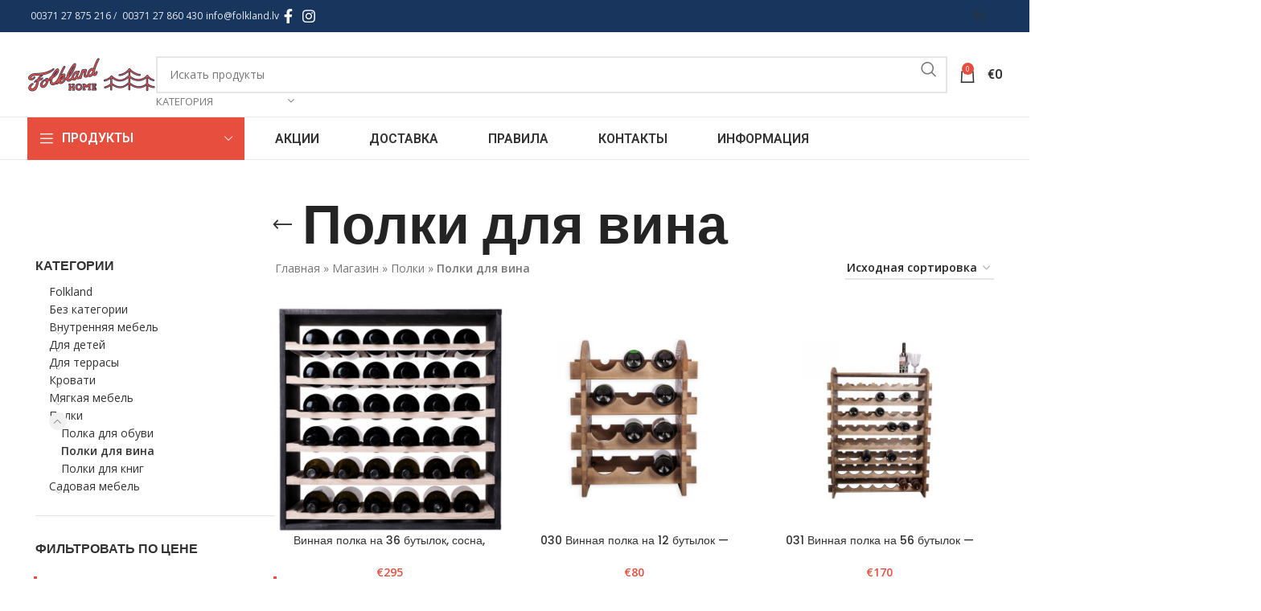

--- FILE ---
content_type: text/html; charset=UTF-8
request_url: https://www.folkland.lv/ru/magazin/polki/dlja-vina/
body_size: 38743
content:
<!DOCTYPE html>
<html lang="ru-RU">
<head>
	<meta charset="UTF-8">
	<link rel="profile" href="https://gmpg.org/xfn/11">
	<link rel="pingback" href="https://www.folkland.lv/xmlrpc.php">

	<meta name='robots' content='index, follow, max-image-preview:large, max-snippet:-1, max-video-preview:-1' />
<link rel="alternate" hreflang="lv" href="https://www.folkland.lv/veikals/iekstelpu-mebeles/plaukti/vinam/" />
<link rel="alternate" hreflang="en" href="https://www.folkland.lv/en/shop/shelves/wine-shelf/" />
<link rel="alternate" hreflang="ru" href="https://www.folkland.lv/ru/magazin/polki/dlja-vina/" />
<link rel="alternate" hreflang="et" href="https://www.folkland.lv/et/pood/riiulid/veiniriiulid/" />
<link rel="alternate" hreflang="x-default" href="https://www.folkland.lv/veikals/iekstelpu-mebeles/plaukti/vinam/" />

	<!-- This site is optimized with the Yoast SEO plugin v23.0 - https://yoast.com/wordpress/plugins/seo/ -->
	<title>Полки для вина - Folkland</title>
	<link rel="canonical" href="https://www.folkland.lv/ru/magazin/polki/dlja-vina/" />
	<meta property="og:locale" content="ru_RU" />
	<meta property="og:type" content="article" />
	<meta property="og:title" content="Полки для вина - Folkland" />
	<meta property="og:description" content="Хорошее вино не только очень вкусное, но и прекрасно расслабляет после долгого рабочего дня или отпуска. Хорошее вино также является отличным подарком к любому празднику и будет оценено каждым, кому удостоится такого внимания. Во многих домах есть буфеты, в которых хранятся бутылки с различными алкогольными напитками, но истинному любителю вина нужна винная стойка!" />
	<meta property="og:url" content="https://www.folkland.lv/ru/magazin/polki/dlja-vina/" />
	<meta property="og:site_name" content="Folkland" />
	<meta name="twitter:card" content="summary_large_image" />
	<script type="application/ld+json" class="yoast-schema-graph">{"@context":"https://schema.org","@graph":[{"@type":"CollectionPage","@id":"https://www.folkland.lv/ru/magazin/polki/dlja-vina/","url":"https://www.folkland.lv/ru/magazin/polki/dlja-vina/","name":"Полки для вина - Folkland","isPartOf":{"@id":"https://www.folkland.lv/#website"},"primaryImageOfPage":{"@id":"https://www.folkland.lv/ru/magazin/polki/dlja-vina/#primaryimage"},"image":{"@id":"https://www.folkland.lv/ru/magazin/polki/dlja-vina/#primaryimage"},"thumbnailUrl":"https://www.folkland.lv/wp-content/uploads/2023/10/Vina-plaukts-36-pudelem-Folkland_1.png","breadcrumb":{"@id":"https://www.folkland.lv/ru/magazin/polki/dlja-vina/#breadcrumb"},"inLanguage":"ru-RU"},{"@type":"ImageObject","inLanguage":"ru-RU","@id":"https://www.folkland.lv/ru/magazin/polki/dlja-vina/#primaryimage","url":"https://www.folkland.lv/wp-content/uploads/2023/10/Vina-plaukts-36-pudelem-Folkland_1.png","contentUrl":"https://www.folkland.lv/wp-content/uploads/2023/10/Vina-plaukts-36-pudelem-Folkland_1.png","width":1976,"height":1984,"caption":"Vīna plaukts Melns"},{"@type":"BreadcrumbList","@id":"https://www.folkland.lv/ru/magazin/polki/dlja-vina/#breadcrumb","itemListElement":[{"@type":"ListItem","position":1,"name":"Главная","item":"https://www.folkland.lv/ru/"},{"@type":"ListItem","position":2,"name":"Магазин","item":"https://www.folkland.lv/ru/magazin/"},{"@type":"ListItem","position":3,"name":"Полки","item":"https://www.folkland.lv/ru/magazin/polki/"},{"@type":"ListItem","position":4,"name":"Полки для вина"}]},{"@type":"WebSite","@id":"https://www.folkland.lv/#website","url":"https://www.folkland.lv/","name":"Folkland","description":"","potentialAction":[{"@type":"SearchAction","target":{"@type":"EntryPoint","urlTemplate":"https://www.folkland.lv/?s={search_term_string}"},"query-input":"required name=search_term_string"}],"inLanguage":"ru-RU"}]}</script>
	<!-- / Yoast SEO plugin. -->


<link rel='dns-prefetch' href='//www.folkland.lv' />
<link rel='dns-prefetch' href='//fonts.googleapis.com' />
<link rel="alternate" type="application/rss+xml" title="Folkland &raquo; Лента" href="https://www.folkland.lv/ru/feed/" />
<link rel="alternate" type="application/rss+xml" title="Folkland &raquo; Лента комментариев" href="https://www.folkland.lv/ru/comments/feed/" />
<link rel="alternate" type="application/rss+xml" title="Folkland &raquo; Лента элемента Полки для вина таксономии Категория" href="https://www.folkland.lv/ru/magazin/polki/dlja-vina/feed/" />
<link rel='stylesheet' id='wp-block-library-css' href='https://www.folkland.lv/wp-includes/css/dist/block-library/style.min.css?ver=6.5.7' type='text/css' media='all' />
<style id='classic-theme-styles-inline-css' type='text/css'>
/*! This file is auto-generated */
.wp-block-button__link{color:#fff;background-color:#32373c;border-radius:9999px;box-shadow:none;text-decoration:none;padding:calc(.667em + 2px) calc(1.333em + 2px);font-size:1.125em}.wp-block-file__button{background:#32373c;color:#fff;text-decoration:none}
</style>
<style id='global-styles-inline-css' type='text/css'>
body{--wp--preset--color--black: #000000;--wp--preset--color--cyan-bluish-gray: #abb8c3;--wp--preset--color--white: #ffffff;--wp--preset--color--pale-pink: #f78da7;--wp--preset--color--vivid-red: #cf2e2e;--wp--preset--color--luminous-vivid-orange: #ff6900;--wp--preset--color--luminous-vivid-amber: #fcb900;--wp--preset--color--light-green-cyan: #7bdcb5;--wp--preset--color--vivid-green-cyan: #00d084;--wp--preset--color--pale-cyan-blue: #8ed1fc;--wp--preset--color--vivid-cyan-blue: #0693e3;--wp--preset--color--vivid-purple: #9b51e0;--wp--preset--gradient--vivid-cyan-blue-to-vivid-purple: linear-gradient(135deg,rgba(6,147,227,1) 0%,rgb(155,81,224) 100%);--wp--preset--gradient--light-green-cyan-to-vivid-green-cyan: linear-gradient(135deg,rgb(122,220,180) 0%,rgb(0,208,130) 100%);--wp--preset--gradient--luminous-vivid-amber-to-luminous-vivid-orange: linear-gradient(135deg,rgba(252,185,0,1) 0%,rgba(255,105,0,1) 100%);--wp--preset--gradient--luminous-vivid-orange-to-vivid-red: linear-gradient(135deg,rgba(255,105,0,1) 0%,rgb(207,46,46) 100%);--wp--preset--gradient--very-light-gray-to-cyan-bluish-gray: linear-gradient(135deg,rgb(238,238,238) 0%,rgb(169,184,195) 100%);--wp--preset--gradient--cool-to-warm-spectrum: linear-gradient(135deg,rgb(74,234,220) 0%,rgb(151,120,209) 20%,rgb(207,42,186) 40%,rgb(238,44,130) 60%,rgb(251,105,98) 80%,rgb(254,248,76) 100%);--wp--preset--gradient--blush-light-purple: linear-gradient(135deg,rgb(255,206,236) 0%,rgb(152,150,240) 100%);--wp--preset--gradient--blush-bordeaux: linear-gradient(135deg,rgb(254,205,165) 0%,rgb(254,45,45) 50%,rgb(107,0,62) 100%);--wp--preset--gradient--luminous-dusk: linear-gradient(135deg,rgb(255,203,112) 0%,rgb(199,81,192) 50%,rgb(65,88,208) 100%);--wp--preset--gradient--pale-ocean: linear-gradient(135deg,rgb(255,245,203) 0%,rgb(182,227,212) 50%,rgb(51,167,181) 100%);--wp--preset--gradient--electric-grass: linear-gradient(135deg,rgb(202,248,128) 0%,rgb(113,206,126) 100%);--wp--preset--gradient--midnight: linear-gradient(135deg,rgb(2,3,129) 0%,rgb(40,116,252) 100%);--wp--preset--font-size--small: 13px;--wp--preset--font-size--medium: 20px;--wp--preset--font-size--large: 36px;--wp--preset--font-size--x-large: 42px;--wp--preset--spacing--20: 0.44rem;--wp--preset--spacing--30: 0.67rem;--wp--preset--spacing--40: 1rem;--wp--preset--spacing--50: 1.5rem;--wp--preset--spacing--60: 2.25rem;--wp--preset--spacing--70: 3.38rem;--wp--preset--spacing--80: 5.06rem;--wp--preset--shadow--natural: 6px 6px 9px rgba(0, 0, 0, 0.2);--wp--preset--shadow--deep: 12px 12px 50px rgba(0, 0, 0, 0.4);--wp--preset--shadow--sharp: 6px 6px 0px rgba(0, 0, 0, 0.2);--wp--preset--shadow--outlined: 6px 6px 0px -3px rgba(255, 255, 255, 1), 6px 6px rgba(0, 0, 0, 1);--wp--preset--shadow--crisp: 6px 6px 0px rgba(0, 0, 0, 1);}:where(.is-layout-flex){gap: 0.5em;}:where(.is-layout-grid){gap: 0.5em;}body .is-layout-flex{display: flex;}body .is-layout-flex{flex-wrap: wrap;align-items: center;}body .is-layout-flex > *{margin: 0;}body .is-layout-grid{display: grid;}body .is-layout-grid > *{margin: 0;}:where(.wp-block-columns.is-layout-flex){gap: 2em;}:where(.wp-block-columns.is-layout-grid){gap: 2em;}:where(.wp-block-post-template.is-layout-flex){gap: 1.25em;}:where(.wp-block-post-template.is-layout-grid){gap: 1.25em;}.has-black-color{color: var(--wp--preset--color--black) !important;}.has-cyan-bluish-gray-color{color: var(--wp--preset--color--cyan-bluish-gray) !important;}.has-white-color{color: var(--wp--preset--color--white) !important;}.has-pale-pink-color{color: var(--wp--preset--color--pale-pink) !important;}.has-vivid-red-color{color: var(--wp--preset--color--vivid-red) !important;}.has-luminous-vivid-orange-color{color: var(--wp--preset--color--luminous-vivid-orange) !important;}.has-luminous-vivid-amber-color{color: var(--wp--preset--color--luminous-vivid-amber) !important;}.has-light-green-cyan-color{color: var(--wp--preset--color--light-green-cyan) !important;}.has-vivid-green-cyan-color{color: var(--wp--preset--color--vivid-green-cyan) !important;}.has-pale-cyan-blue-color{color: var(--wp--preset--color--pale-cyan-blue) !important;}.has-vivid-cyan-blue-color{color: var(--wp--preset--color--vivid-cyan-blue) !important;}.has-vivid-purple-color{color: var(--wp--preset--color--vivid-purple) !important;}.has-black-background-color{background-color: var(--wp--preset--color--black) !important;}.has-cyan-bluish-gray-background-color{background-color: var(--wp--preset--color--cyan-bluish-gray) !important;}.has-white-background-color{background-color: var(--wp--preset--color--white) !important;}.has-pale-pink-background-color{background-color: var(--wp--preset--color--pale-pink) !important;}.has-vivid-red-background-color{background-color: var(--wp--preset--color--vivid-red) !important;}.has-luminous-vivid-orange-background-color{background-color: var(--wp--preset--color--luminous-vivid-orange) !important;}.has-luminous-vivid-amber-background-color{background-color: var(--wp--preset--color--luminous-vivid-amber) !important;}.has-light-green-cyan-background-color{background-color: var(--wp--preset--color--light-green-cyan) !important;}.has-vivid-green-cyan-background-color{background-color: var(--wp--preset--color--vivid-green-cyan) !important;}.has-pale-cyan-blue-background-color{background-color: var(--wp--preset--color--pale-cyan-blue) !important;}.has-vivid-cyan-blue-background-color{background-color: var(--wp--preset--color--vivid-cyan-blue) !important;}.has-vivid-purple-background-color{background-color: var(--wp--preset--color--vivid-purple) !important;}.has-black-border-color{border-color: var(--wp--preset--color--black) !important;}.has-cyan-bluish-gray-border-color{border-color: var(--wp--preset--color--cyan-bluish-gray) !important;}.has-white-border-color{border-color: var(--wp--preset--color--white) !important;}.has-pale-pink-border-color{border-color: var(--wp--preset--color--pale-pink) !important;}.has-vivid-red-border-color{border-color: var(--wp--preset--color--vivid-red) !important;}.has-luminous-vivid-orange-border-color{border-color: var(--wp--preset--color--luminous-vivid-orange) !important;}.has-luminous-vivid-amber-border-color{border-color: var(--wp--preset--color--luminous-vivid-amber) !important;}.has-light-green-cyan-border-color{border-color: var(--wp--preset--color--light-green-cyan) !important;}.has-vivid-green-cyan-border-color{border-color: var(--wp--preset--color--vivid-green-cyan) !important;}.has-pale-cyan-blue-border-color{border-color: var(--wp--preset--color--pale-cyan-blue) !important;}.has-vivid-cyan-blue-border-color{border-color: var(--wp--preset--color--vivid-cyan-blue) !important;}.has-vivid-purple-border-color{border-color: var(--wp--preset--color--vivid-purple) !important;}.has-vivid-cyan-blue-to-vivid-purple-gradient-background{background: var(--wp--preset--gradient--vivid-cyan-blue-to-vivid-purple) !important;}.has-light-green-cyan-to-vivid-green-cyan-gradient-background{background: var(--wp--preset--gradient--light-green-cyan-to-vivid-green-cyan) !important;}.has-luminous-vivid-amber-to-luminous-vivid-orange-gradient-background{background: var(--wp--preset--gradient--luminous-vivid-amber-to-luminous-vivid-orange) !important;}.has-luminous-vivid-orange-to-vivid-red-gradient-background{background: var(--wp--preset--gradient--luminous-vivid-orange-to-vivid-red) !important;}.has-very-light-gray-to-cyan-bluish-gray-gradient-background{background: var(--wp--preset--gradient--very-light-gray-to-cyan-bluish-gray) !important;}.has-cool-to-warm-spectrum-gradient-background{background: var(--wp--preset--gradient--cool-to-warm-spectrum) !important;}.has-blush-light-purple-gradient-background{background: var(--wp--preset--gradient--blush-light-purple) !important;}.has-blush-bordeaux-gradient-background{background: var(--wp--preset--gradient--blush-bordeaux) !important;}.has-luminous-dusk-gradient-background{background: var(--wp--preset--gradient--luminous-dusk) !important;}.has-pale-ocean-gradient-background{background: var(--wp--preset--gradient--pale-ocean) !important;}.has-electric-grass-gradient-background{background: var(--wp--preset--gradient--electric-grass) !important;}.has-midnight-gradient-background{background: var(--wp--preset--gradient--midnight) !important;}.has-small-font-size{font-size: var(--wp--preset--font-size--small) !important;}.has-medium-font-size{font-size: var(--wp--preset--font-size--medium) !important;}.has-large-font-size{font-size: var(--wp--preset--font-size--large) !important;}.has-x-large-font-size{font-size: var(--wp--preset--font-size--x-large) !important;}
.wp-block-navigation a:where(:not(.wp-element-button)){color: inherit;}
:where(.wp-block-post-template.is-layout-flex){gap: 1.25em;}:where(.wp-block-post-template.is-layout-grid){gap: 1.25em;}
:where(.wp-block-columns.is-layout-flex){gap: 2em;}:where(.wp-block-columns.is-layout-grid){gap: 2em;}
.wp-block-pullquote{font-size: 1.5em;line-height: 1.6;}
</style>
<style id='woocommerce-inline-inline-css' type='text/css'>
.woocommerce form .form-row .required { visibility: visible; }
</style>
<link rel='stylesheet' id='wpml-legacy-horizontal-list-0-css' href='https://www.folkland.lv/wp-content/plugins/sitepress-multilingual-cms/templates/language-switchers/legacy-list-horizontal/style.min.css?ver=1' type='text/css' media='all' />
<link rel='stylesheet' id='wpml-menu-item-0-css' href='https://www.folkland.lv/wp-content/plugins/sitepress-multilingual-cms/templates/language-switchers/menu-item/style.min.css?ver=1' type='text/css' media='all' />
<style id='wpml-menu-item-0-inline-css' type='text/css'>
.wd-header-nav.wd-full-height .wd-nav>li>a { padding-right: 20px; padding-left: 20px; }
</style>
<link data-minify="1" rel='stylesheet' id='montonio-style-css' href='https://www.folkland.lv/wp-content/cache/min/1/wp-content/plugins/montonio-for-woocommerce/v2/assets/css/montonio-style.css?ver=1736775018' type='text/css' media='all' />
<link rel='stylesheet' id='actionable-google-analytics-css' href='https://www.folkland.lv/wp-content/plugins/tatvic_actionable-google-analytics-4.1.0/public/css/actionable-google-analytics-public.css?ver=CC-V4.1.0' type='text/css' media='all' />
<link data-minify="1" rel='stylesheet' id='dashicons-css' href='https://www.folkland.lv/wp-content/cache/min/1/wp-includes/css/dashicons.min.css?ver=1720682413' type='text/css' media='all' />
<link rel='stylesheet' id='thwepof-public-style-css' href='https://www.folkland.lv/wp-content/plugins/woo-extra-product-options/public/assets/css/thwepof-public.min.css?ver=6.5.7' type='text/css' media='all' />
<link data-minify="1" rel='stylesheet' id='jquery-ui-style-css' href='https://www.folkland.lv/wp-content/cache/background-css/www.folkland.lv/wp-content/cache/min/1/wp-content/plugins/woo-extra-product-options/public/assets/css/jquery-ui/jquery-ui.css?ver=1720682413&wpr_t=1768471994' type='text/css' media='all' />
<link data-minify="1" rel='stylesheet' id='elementor-icons-css' href='https://www.folkland.lv/wp-content/cache/min/1/wp-content/plugins/elementor/assets/lib/eicons/css/elementor-icons.min.css?ver=1720682378' type='text/css' media='all' />
<link rel='stylesheet' id='elementor-frontend-css' href='https://www.folkland.lv/wp-content/plugins/elementor/assets/css/frontend-lite.min.css?ver=3.22.3' type='text/css' media='all' />
<link data-minify="1" rel='stylesheet' id='swiper-css' href='https://www.folkland.lv/wp-content/cache/min/1/wp-content/plugins/elementor/assets/lib/swiper/v8/css/swiper.min.css?ver=1720682378' type='text/css' media='all' />
<link data-minify="1" rel='stylesheet' id='elementor-post-29010-css' href='https://www.folkland.lv/wp-content/cache/min/1/wp-content/uploads/elementor/css/post-29010.css?ver=1720682378' type='text/css' media='all' />
<link rel='stylesheet' id='elementor-pro-css' href='https://www.folkland.lv/wp-content/plugins/elementor-pro/assets/css/frontend-lite.min.css?ver=3.22.1' type='text/css' media='all' />
<link rel='stylesheet' id='bootstrap-css' href='https://www.folkland.lv/wp-content/themes/woodmart/css/bootstrap-light.min.css?ver=7.5.1' type='text/css' media='all' />
<link rel='stylesheet' id='woodmart-style-css' href='https://www.folkland.lv/wp-content/cache/background-css/www.folkland.lv/wp-content/themes/woodmart/css/parts/base.min.css?ver=7.5.1&wpr_t=1768471994' type='text/css' media='all' />
<link rel='stylesheet' id='wd-widget-wd-recent-posts-css' href='https://www.folkland.lv/wp-content/themes/woodmart/css/parts/widget-wd-recent-posts.min.css?ver=7.5.1' type='text/css' media='all' />
<link rel='stylesheet' id='wd-widget-nav-css' href='https://www.folkland.lv/wp-content/themes/woodmart/css/parts/widget-nav.min.css?ver=7.5.1' type='text/css' media='all' />
<link rel='stylesheet' id='wd-widget-wd-layered-nav-css' href='https://www.folkland.lv/wp-content/themes/woodmart/css/parts/woo-widget-wd-layered-nav.min.css?ver=7.5.1' type='text/css' media='all' />
<link rel='stylesheet' id='wd-woo-mod-swatches-base-css' href='https://www.folkland.lv/wp-content/themes/woodmart/css/parts/woo-mod-swatches-base.min.css?ver=7.5.1' type='text/css' media='all' />
<link rel='stylesheet' id='wd-woo-mod-swatches-filter-css' href='https://www.folkland.lv/wp-content/themes/woodmart/css/parts/woo-mod-swatches-filter.min.css?ver=7.5.1' type='text/css' media='all' />
<link rel='stylesheet' id='wd-widget-product-cat-css' href='https://www.folkland.lv/wp-content/themes/woodmart/css/parts/woo-widget-product-cat.min.css?ver=7.5.1' type='text/css' media='all' />
<link rel='stylesheet' id='wd-widget-product-list-css' href='https://www.folkland.lv/wp-content/themes/woodmart/css/parts/woo-widget-product-list.min.css?ver=7.5.1' type='text/css' media='all' />
<link rel='stylesheet' id='wd-widget-slider-price-filter-css' href='https://www.folkland.lv/wp-content/themes/woodmart/css/parts/woo-widget-slider-price-filter.min.css?ver=7.5.1' type='text/css' media='all' />
<link rel='stylesheet' id='wd-wp-gutenberg-css' href='https://www.folkland.lv/wp-content/themes/woodmart/css/parts/wp-gutenberg.min.css?ver=7.5.1' type='text/css' media='all' />
<link rel='stylesheet' id='wd-wpcf7-css' href='https://www.folkland.lv/wp-content/themes/woodmart/css/parts/int-wpcf7.min.css?ver=7.5.1' type='text/css' media='all' />
<link rel='stylesheet' id='wd-revolution-slider-css' href='https://www.folkland.lv/wp-content/themes/woodmart/css/parts/int-rev-slider.min.css?ver=7.5.1' type='text/css' media='all' />
<link rel='stylesheet' id='wd-wpml-css' href='https://www.folkland.lv/wp-content/themes/woodmart/css/parts/int-wpml.min.css?ver=7.5.1' type='text/css' media='all' />
<link rel='stylesheet' id='wd-elementor-base-css' href='https://www.folkland.lv/wp-content/themes/woodmart/css/parts/int-elem-base.min.css?ver=7.5.1' type='text/css' media='all' />
<link rel='stylesheet' id='wd-elementor-pro-base-css' href='https://www.folkland.lv/wp-content/themes/woodmart/css/parts/int-elementor-pro.min.css?ver=7.5.1' type='text/css' media='all' />
<link rel='stylesheet' id='wd-woo-extra-prod-opt-css' href='https://www.folkland.lv/wp-content/themes/woodmart/css/parts/int-woo-extra-prod-opt.min.css?ver=7.5.1' type='text/css' media='all' />
<link rel='stylesheet' id='wd-woocommerce-base-css' href='https://www.folkland.lv/wp-content/themes/woodmart/css/parts/woocommerce-base.min.css?ver=7.5.1' type='text/css' media='all' />
<link rel='stylesheet' id='wd-mod-star-rating-css' href='https://www.folkland.lv/wp-content/themes/woodmart/css/parts/mod-star-rating.min.css?ver=7.5.1' type='text/css' media='all' />
<link rel='stylesheet' id='wd-woo-el-track-order-css' href='https://www.folkland.lv/wp-content/themes/woodmart/css/parts/woo-el-track-order.min.css?ver=7.5.1' type='text/css' media='all' />
<link rel='stylesheet' id='wd-woocommerce-block-notices-css' href='https://www.folkland.lv/wp-content/themes/woodmart/css/parts/woo-mod-block-notices.min.css?ver=7.5.1' type='text/css' media='all' />
<link rel='stylesheet' id='wd-woo-gutenberg-css' href='https://www.folkland.lv/wp-content/themes/woodmart/css/parts/woo-gutenberg.min.css?ver=7.5.1' type='text/css' media='all' />
<link rel='stylesheet' id='wd-widget-active-filters-css' href='https://www.folkland.lv/wp-content/themes/woodmart/css/parts/woo-widget-active-filters.min.css?ver=7.5.1' type='text/css' media='all' />
<link rel='stylesheet' id='wd-woo-shop-predefined-css' href='https://www.folkland.lv/wp-content/themes/woodmart/css/parts/woo-shop-predefined.min.css?ver=7.5.1' type='text/css' media='all' />
<link rel='stylesheet' id='wd-woo-shop-el-products-per-page-css' href='https://www.folkland.lv/wp-content/themes/woodmart/css/parts/woo-shop-el-products-per-page.min.css?ver=7.5.1' type='text/css' media='all' />
<link rel='stylesheet' id='wd-woo-shop-page-title-css' href='https://www.folkland.lv/wp-content/themes/woodmart/css/parts/woo-shop-page-title.min.css?ver=7.5.1' type='text/css' media='all' />
<link rel='stylesheet' id='wd-woo-mod-shop-loop-head-css' href='https://www.folkland.lv/wp-content/themes/woodmart/css/parts/woo-mod-shop-loop-head.min.css?ver=7.5.1' type='text/css' media='all' />
<link rel='stylesheet' id='wd-woo-shop-el-order-by-css' href='https://www.folkland.lv/wp-content/themes/woodmart/css/parts/woo-shop-el-order-by.min.css?ver=7.5.1' type='text/css' media='all' />
<link rel='stylesheet' id='wd-header-base-css' href='https://www.folkland.lv/wp-content/themes/woodmart/css/parts/header-base.min.css?ver=7.5.1' type='text/css' media='all' />
<link rel='stylesheet' id='wd-mod-tools-css' href='https://www.folkland.lv/wp-content/themes/woodmart/css/parts/mod-tools.min.css?ver=7.5.1' type='text/css' media='all' />
<link rel='stylesheet' id='wd-header-elements-base-css' href='https://www.folkland.lv/wp-content/themes/woodmart/css/parts/header-el-base.min.css?ver=7.5.1' type='text/css' media='all' />
<link rel='stylesheet' id='wd-social-icons-css' href='https://www.folkland.lv/wp-content/themes/woodmart/css/parts/el-social-icons.min.css?ver=7.5.1' type='text/css' media='all' />
<link rel='stylesheet' id='wd-header-search-css' href='https://www.folkland.lv/wp-content/themes/woodmart/css/parts/header-el-search.min.css?ver=7.5.1' type='text/css' media='all' />
<link rel='stylesheet' id='wd-header-search-form-css' href='https://www.folkland.lv/wp-content/themes/woodmart/css/parts/header-el-search-form.min.css?ver=7.5.1' type='text/css' media='all' />
<link rel='stylesheet' id='wd-wd-search-results-css' href='https://www.folkland.lv/wp-content/themes/woodmart/css/parts/wd-search-results.min.css?ver=7.5.1' type='text/css' media='all' />
<link rel='stylesheet' id='wd-wd-search-form-css' href='https://www.folkland.lv/wp-content/themes/woodmart/css/parts/wd-search-form.min.css?ver=7.5.1' type='text/css' media='all' />
<link rel='stylesheet' id='wd-wd-search-cat-css' href='https://www.folkland.lv/wp-content/themes/woodmart/css/parts/wd-search-cat.min.css?ver=7.5.1' type='text/css' media='all' />
<link rel='stylesheet' id='wd-header-cart-side-css' href='https://www.folkland.lv/wp-content/themes/woodmart/css/parts/header-el-cart-side.min.css?ver=7.5.1' type='text/css' media='all' />
<link rel='stylesheet' id='wd-header-cart-css' href='https://www.folkland.lv/wp-content/themes/woodmart/css/parts/header-el-cart.min.css?ver=7.5.1' type='text/css' media='all' />
<link rel='stylesheet' id='wd-widget-shopping-cart-css' href='https://www.folkland.lv/wp-content/themes/woodmart/css/parts/woo-widget-shopping-cart.min.css?ver=7.5.1' type='text/css' media='all' />
<link rel='stylesheet' id='wd-header-mobile-nav-dropdown-css' href='https://www.folkland.lv/wp-content/themes/woodmart/css/parts/header-el-mobile-nav-dropdown.min.css?ver=7.5.1' type='text/css' media='all' />
<link rel='stylesheet' id='wd-header-categories-nav-css' href='https://www.folkland.lv/wp-content/themes/woodmart/css/parts/header-el-category-nav.min.css?ver=7.5.1' type='text/css' media='all' />
<link rel='stylesheet' id='wd-mod-nav-vertical-css' href='https://www.folkland.lv/wp-content/themes/woodmart/css/parts/mod-nav-vertical.min.css?ver=7.5.1' type='text/css' media='all' />
<link rel='stylesheet' id='wd-mod-nav-vertical-design-default-css' href='https://www.folkland.lv/wp-content/themes/woodmart/css/parts/mod-nav-vertical-design-default.min.css?ver=7.5.1' type='text/css' media='all' />
<link rel='stylesheet' id='wd-mod-nav-menu-label-css' href='https://www.folkland.lv/wp-content/themes/woodmart/css/parts/mod-nav-menu-label.min.css?ver=7.5.1' type='text/css' media='all' />
<link rel='stylesheet' id='wd-product-loop-css' href='https://www.folkland.lv/wp-content/themes/woodmart/css/parts/woo-product-loop.min.css?ver=7.5.1' type='text/css' media='all' />
<link rel='stylesheet' id='wd-product-loop-quick-css' href='https://www.folkland.lv/wp-content/themes/woodmart/css/parts/woo-product-loop-quick.min.css?ver=7.5.1' type='text/css' media='all' />
<link rel='stylesheet' id='wd-woo-mod-add-btn-replace-css' href='https://www.folkland.lv/wp-content/themes/woodmart/css/parts/woo-mod-add-btn-replace.min.css?ver=7.5.1' type='text/css' media='all' />
<link rel='stylesheet' id='wd-woo-opt-title-limit-css' href='https://www.folkland.lv/wp-content/themes/woodmart/css/parts/woo-opt-title-limit.min.css?ver=7.5.1' type='text/css' media='all' />
<link rel='stylesheet' id='wd-swiper-css' href='https://www.folkland.lv/wp-content/themes/woodmart/css/parts/lib-swiper.min.css?ver=7.5.1' type='text/css' media='all' />
<link rel='stylesheet' id='wd-swiper-arrows-css' href='https://www.folkland.lv/wp-content/themes/woodmart/css/parts/lib-swiper-arrows.min.css?ver=7.5.1' type='text/css' media='all' />
<link rel='stylesheet' id='wd-woo-mod-product-labels-css' href='https://www.folkland.lv/wp-content/themes/woodmart/css/parts/woo-mod-product-labels.min.css?ver=7.5.1' type='text/css' media='all' />
<link rel='stylesheet' id='wd-woo-mod-product-labels-round-css' href='https://www.folkland.lv/wp-content/themes/woodmart/css/parts/woo-mod-product-labels-round.min.css?ver=7.5.1' type='text/css' media='all' />
<link rel='stylesheet' id='wd-page-title-css' href='https://www.folkland.lv/wp-content/themes/woodmart/css/parts/page-title.min.css?ver=7.5.1' type='text/css' media='all' />
<link rel='stylesheet' id='wd-off-canvas-sidebar-css' href='https://www.folkland.lv/wp-content/themes/woodmart/css/parts/opt-off-canvas-sidebar.min.css?ver=7.5.1' type='text/css' media='all' />
<link rel='stylesheet' id='wd-shop-filter-area-css' href='https://www.folkland.lv/wp-content/themes/woodmart/css/parts/woo-shop-el-filters-area.min.css?ver=7.5.1' type='text/css' media='all' />
<link rel='stylesheet' id='wd-product-loop-icons-css' href='https://www.folkland.lv/wp-content/themes/woodmart/css/parts/woo-product-loop-icons.min.css?ver=7.5.1' type='text/css' media='all' />
<link rel='stylesheet' id='wd-categories-loop-default-css' href='https://www.folkland.lv/wp-content/themes/woodmart/css/parts/woo-categories-loop-default-old.min.css?ver=7.5.1' type='text/css' media='all' />
<link rel='stylesheet' id='wd-categories-loop-css' href='https://www.folkland.lv/wp-content/themes/woodmart/css/parts/woo-categories-loop-old.min.css?ver=7.5.1' type='text/css' media='all' />
<link rel='stylesheet' id='wd-sticky-loader-css' href='https://www.folkland.lv/wp-content/themes/woodmart/css/parts/mod-sticky-loader.min.css?ver=7.5.1' type='text/css' media='all' />
<link rel='stylesheet' id='wd-footer-base-css' href='https://www.folkland.lv/wp-content/themes/woodmart/css/parts/footer-base.min.css?ver=7.5.1' type='text/css' media='all' />
<link rel='stylesheet' id='wd-scroll-top-css' href='https://www.folkland.lv/wp-content/themes/woodmart/css/parts/opt-scrolltotop.min.css?ver=7.5.1' type='text/css' media='all' />
<link rel='stylesheet' id='xts-google-fonts-css' href='https://fonts.googleapis.com/css?family=Open+Sans%3A400%2C600%7CPoppins%3A400%2C600%2C500%7CLato%3A400%2C700&#038;ver=7.5.1' type='text/css' media='all' />
<link rel='stylesheet' id='google-fonts-1-css' href='https://fonts.googleapis.com/css?family=Roboto%3A100%2C100italic%2C200%2C200italic%2C300%2C300italic%2C400%2C400italic%2C500%2C500italic%2C600%2C600italic%2C700%2C700italic%2C800%2C800italic%2C900%2C900italic%7CRoboto+Slab%3A100%2C100italic%2C200%2C200italic%2C300%2C300italic%2C400%2C400italic%2C500%2C500italic%2C600%2C600italic%2C700%2C700italic%2C800%2C800italic%2C900%2C900italic&#038;display=auto&#038;subset=cyrillic&#038;ver=6.5.7' type='text/css' media='all' />
<link rel="preconnect" href="https://fonts.gstatic.com/" crossorigin><script type="text/javascript" src="https://www.folkland.lv/wp-includes/js/jquery/jquery.min.js?ver=3.7.1" id="jquery-core-js"></script>
<script type="text/javascript" src="https://www.folkland.lv/wp-includes/js/jquery/jquery-migrate.min.js?ver=3.4.1" id="jquery-migrate-js"></script>
<script type="text/javascript" src="https://www.folkland.lv/wp-content/plugins/woocommerce/assets/js/jquery-blockui/jquery.blockUI.min.js?ver=2.7.0-wc.9.0.3" id="jquery-blockui-js" defer="defer" data-wp-strategy="defer"></script>
<script type="text/javascript" id="wc-add-to-cart-js-extra">
/* <![CDATA[ */
var wc_add_to_cart_params = {"ajax_url":"\/wp-admin\/admin-ajax.php?lang=ru","wc_ajax_url":"\/ru\/?wc-ajax=%%endpoint%%","i18n_view_cart":"\u041f\u0440\u043e\u0441\u043c\u043e\u0442\u0440 \u043a\u043e\u0440\u0437\u0438\u043d\u044b","cart_url":"https:\/\/www.folkland.lv\/ru\/korzina\/","is_cart":"","cart_redirect_after_add":"no"};
/* ]]> */
</script>
<script type="text/javascript" src="https://www.folkland.lv/wp-content/plugins/woocommerce/assets/js/frontend/add-to-cart.min.js?ver=9.0.3" id="wc-add-to-cart-js" defer="defer" data-wp-strategy="defer"></script>
<script type="text/javascript" src="https://www.folkland.lv/wp-content/plugins/woocommerce/assets/js/js-cookie/js.cookie.min.js?ver=2.1.4-wc.9.0.3" id="js-cookie-js" defer="defer" data-wp-strategy="defer"></script>
<script type="text/javascript" id="woocommerce-js-extra">
/* <![CDATA[ */
var woocommerce_params = {"ajax_url":"\/wp-admin\/admin-ajax.php?lang=ru","wc_ajax_url":"\/ru\/?wc-ajax=%%endpoint%%"};
/* ]]> */
</script>
<script type="text/javascript" src="https://www.folkland.lv/wp-content/plugins/woocommerce/assets/js/frontend/woocommerce.min.js?ver=9.0.3" id="woocommerce-js" defer="defer" data-wp-strategy="defer"></script>
<script data-minify="1" type="text/javascript" src="https://www.folkland.lv/wp-content/cache/min/1/wp-content/plugins/tatvic_actionable-google-analytics-4.1.0/public/js/actionable-google-analytics-public.js?ver=1720682379" id="actionable-google-analytics-js"></script>
<script type="text/javascript" src="https://www.folkland.lv/wp-content/themes/woodmart/js/libs/device.min.js?ver=7.5.1" id="wd-device-library-js"></script>
<script type="text/javascript" src="https://www.folkland.lv/wp-content/themes/woodmart/js/scripts/global/scrollBar.min.js?ver=7.5.1" id="wd-scrollbar-js"></script>
<link rel="https://api.w.org/" href="https://www.folkland.lv/ru/wp-json/" /><link rel="alternate" type="application/json" href="https://www.folkland.lv/ru/wp-json/wp/v2/product_cat/185" /><link rel="EditURI" type="application/rsd+xml" title="RSD" href="https://www.folkland.lv/xmlrpc.php?rsd" />
<meta name="generator" content="WPML ver:4.6.11 stt:1,15,32,46;" />
					<meta name="viewport" content="width=device-width, initial-scale=1.0, maximum-scale=1.0, user-scalable=no">
										<noscript><style>.woocommerce-product-gallery{ opacity: 1 !important; }</style></noscript>
	<meta name="generator" content="Elementor 3.22.3; features: e_optimized_assets_loading, e_optimized_css_loading, additional_custom_breakpoints; settings: css_print_method-external, google_font-enabled, font_display-auto">
<script>var method_analytics = true;var ga_ua_ana = true;var method_gtag = true;var ga_ga4 = true;var ga_measurment_id = true;var ga_both = true;</script>
            <script async src="https://www.googletagmanager.com/gtag/js?id=UA-121048856-1"></script>
            <script>
                window.dataLayer = window.dataLayer || [];
                function gtag(){dataLayer.push(arguments);}
                gtag("js", new Date());
            
                gtag("config", "UA-121048856-1");
            </script>
         <!-- Google Tag Manager -->
         <noscript><iframe src="//www.googletagmanager.com/ns.html?id=GTM-PK3RKG5"
         height="0" width="0" style="display:none;visibility:hidden"></iframe></noscript>
         <script>(function(w,d,s,l,i){w[l]=w[l]||[];w[l].push({"gtm.start":
         new Date().getTime(),event:"gtm.js"});var f=d.getElementsByTagName(s)[0],
         j=d.createElement(s),dl=l!="dataLayer"?"&l="+l:"";j.async=true;j.src=
         "//www.googletagmanager.com/gtm.js?id="+i+dl;f.parentNode.insertBefore(j,f);
         })(window,document,"script","dataLayer","GTM-PK3RKG5");</script>
         <!-- End Google Tag Manager -->
          <!--Enhanced Ecommerce Google Analytics Plugin for Woocommerce by Tatvic. Plugin Version: CC-V4.1.0-version-->
          <meta name="generator" content="Powered by Slider Revolution 6.7.15 - responsive, Mobile-Friendly Slider Plugin for WordPress with comfortable drag and drop interface." />
<link rel="icon" href="https://www.folkland.lv/wp-content/uploads/2018/11/favicon.png" sizes="32x32" />
<link rel="icon" href="https://www.folkland.lv/wp-content/uploads/2018/11/favicon.png" sizes="192x192" />
<link rel="apple-touch-icon" href="https://www.folkland.lv/wp-content/uploads/2018/11/favicon.png" />
<meta name="msapplication-TileImage" content="https://www.folkland.lv/wp-content/uploads/2018/11/favicon.png" />
<script>function setREVStartSize(e){
			//window.requestAnimationFrame(function() {
				window.RSIW = window.RSIW===undefined ? window.innerWidth : window.RSIW;
				window.RSIH = window.RSIH===undefined ? window.innerHeight : window.RSIH;
				try {
					var pw = document.getElementById(e.c).parentNode.offsetWidth,
						newh;
					pw = pw===0 || isNaN(pw) || (e.l=="fullwidth" || e.layout=="fullwidth") ? window.RSIW : pw;
					e.tabw = e.tabw===undefined ? 0 : parseInt(e.tabw);
					e.thumbw = e.thumbw===undefined ? 0 : parseInt(e.thumbw);
					e.tabh = e.tabh===undefined ? 0 : parseInt(e.tabh);
					e.thumbh = e.thumbh===undefined ? 0 : parseInt(e.thumbh);
					e.tabhide = e.tabhide===undefined ? 0 : parseInt(e.tabhide);
					e.thumbhide = e.thumbhide===undefined ? 0 : parseInt(e.thumbhide);
					e.mh = e.mh===undefined || e.mh=="" || e.mh==="auto" ? 0 : parseInt(e.mh,0);
					if(e.layout==="fullscreen" || e.l==="fullscreen")
						newh = Math.max(e.mh,window.RSIH);
					else{
						e.gw = Array.isArray(e.gw) ? e.gw : [e.gw];
						for (var i in e.rl) if (e.gw[i]===undefined || e.gw[i]===0) e.gw[i] = e.gw[i-1];
						e.gh = e.el===undefined || e.el==="" || (Array.isArray(e.el) && e.el.length==0)? e.gh : e.el;
						e.gh = Array.isArray(e.gh) ? e.gh : [e.gh];
						for (var i in e.rl) if (e.gh[i]===undefined || e.gh[i]===0) e.gh[i] = e.gh[i-1];
											
						var nl = new Array(e.rl.length),
							ix = 0,
							sl;
						e.tabw = e.tabhide>=pw ? 0 : e.tabw;
						e.thumbw = e.thumbhide>=pw ? 0 : e.thumbw;
						e.tabh = e.tabhide>=pw ? 0 : e.tabh;
						e.thumbh = e.thumbhide>=pw ? 0 : e.thumbh;
						for (var i in e.rl) nl[i] = e.rl[i]<window.RSIW ? 0 : e.rl[i];
						sl = nl[0];
						for (var i in nl) if (sl>nl[i] && nl[i]>0) { sl = nl[i]; ix=i;}
						var m = pw>(e.gw[ix]+e.tabw+e.thumbw) ? 1 : (pw-(e.tabw+e.thumbw)) / (e.gw[ix]);
						newh =  (e.gh[ix] * m) + (e.tabh + e.thumbh);
					}
					var el = document.getElementById(e.c);
					if (el!==null && el) el.style.height = newh+"px";
					el = document.getElementById(e.c+"_wrapper");
					if (el!==null && el) {
						el.style.height = newh+"px";
						el.style.display = "block";
					}
				} catch(e){
					console.log("Failure at Presize of Slider:" + e)
				}
			//});
		  };</script>
		<style type="text/css" id="wp-custom-css">
			.wd-slider {
	margin-left: 3.3%;
	margin-right: 3.3%;
}
.labels-rounded {
	right: 7px;
	left: initial;
}
.wd-nav>li>a{
	padding-right: 24px;
  padding-left: 38px;
}
/*.flickity-slider{width: 93.4%;margin-left: 3.3%;}*/
.pswp__bg {background: #18355d;}		</style>
		<style>
		
		</style>			<style id="wd-style-header_528910-css" data-type="wd-style-header_528910">
				:root{
	--wd-top-bar-h: 40px;
	--wd-top-bar-sm-h: 40px;
	--wd-top-bar-sticky-h: .00001px;
	--wd-top-bar-brd-w: .00001px;

	--wd-header-general-h: 105px;
	--wd-header-general-sm-h: 60px;
	--wd-header-general-sticky-h: .00001px;
	--wd-header-general-brd-w: 1px;

	--wd-header-bottom-h: 52px;
	--wd-header-bottom-sm-h: .00001px;
	--wd-header-bottom-sticky-h: .00001px;
	--wd-header-bottom-brd-w: 1px;

	--wd-header-clone-h: .00001px;

	--wd-header-brd-w: calc(var(--wd-top-bar-brd-w) + var(--wd-header-general-brd-w) + var(--wd-header-bottom-brd-w));
	--wd-header-h: calc(var(--wd-top-bar-h) + var(--wd-header-general-h) + var(--wd-header-bottom-h) + var(--wd-header-brd-w));
	--wd-header-sticky-h: calc(var(--wd-top-bar-sticky-h) + var(--wd-header-general-sticky-h) + var(--wd-header-bottom-sticky-h) + var(--wd-header-clone-h) + var(--wd-header-brd-w));
	--wd-header-sm-h: calc(var(--wd-top-bar-sm-h) + var(--wd-header-general-sm-h) + var(--wd-header-bottom-sm-h) + var(--wd-header-brd-w));
}

.whb-top-bar .wd-dropdown {
	margin-top: 0px;
}

.whb-top-bar .wd-dropdown:after {
	height: 10px;
}




:root:has(.whb-general-header.whb-border-boxed) {
	--wd-header-general-brd-w: .00001px;
}

@media (max-width: 1024px) {
:root:has(.whb-general-header.whb-hidden-mobile) {
	--wd-header-general-brd-w: .00001px;
}
}

:root:has(.whb-header-bottom.whb-border-boxed) {
	--wd-header-bottom-brd-w: .00001px;
}

@media (max-width: 1024px) {
:root:has(.whb-header-bottom.whb-hidden-mobile) {
	--wd-header-bottom-brd-w: .00001px;
}
}

.whb-header-bottom .wd-dropdown {
	margin-top: 6px;
}

.whb-header-bottom .wd-dropdown:after {
	height: 16px;
}



		
.whb-top-bar {
	background-color: rgba(24, 53, 93, 1);
}

.whb-9x1ytaxq7aphtb3npidp .searchform {
	--wd-form-height: 46px;
}
.whb-general-header {
	border-color: rgba(232, 232, 232, 1);border-bottom-width: 1px;border-bottom-style: solid;
}

.whb-header-bottom {
	border-color: rgba(232, 232, 232, 1);border-bottom-width: 1px;border-bottom-style: solid;
}
			</style>
						<style id="wd-style-theme_settings_default-css" data-type="wd-style-theme_settings_default">
				@font-face {
	font-weight: normal;
	font-style: normal;
	font-family: "woodmart-font";
	src: url("//www.folkland.lv/wp-content/themes/woodmart/fonts/woodmart-font-1-400.woff2?v=7.5.1") format("woff2");
}

:root {
	--wd-text-font: "Open Sans", Arial, Helvetica, sans-serif;
	--wd-text-font-weight: 400;
	--wd-text-color: #777777;
	--wd-text-font-size: 14px;
	--wd-title-font: "Poppins", Arial, Helvetica, sans-serif;
	--wd-title-font-weight: 600;
	--wd-title-color: #242424;
	--wd-entities-title-font: "Poppins", Arial, Helvetica, sans-serif;
	--wd-entities-title-font-weight: 500;
	--wd-entities-title-color: #333333;
	--wd-entities-title-color-hover: rgb(51 51 51 / 65%);
	--wd-alternative-font: "Lato", Arial, Helvetica, sans-serif;
	--wd-widget-title-font: "Poppins", Arial, Helvetica, sans-serif;
	--wd-widget-title-font-weight: 600;
	--wd-widget-title-transform: uppercase;
	--wd-widget-title-color: #333;
	--wd-widget-title-font-size: 16px;
	--wd-header-el-font: -apple-system,BlinkMacSystemFont,"Segoe UI",Roboto,Oxygen-Sans,Ubuntu,Cantarell,"Helvetica Neue",sans-serif;
	--wd-header-el-font-weight: 600;
	--wd-header-el-transform: uppercase;
	--wd-header-el-font-size: 16px;
	--wd-primary-color: rgb(231,78,62);
	--wd-alternative-color: #fbbc34;
	--wd-link-color: #333333;
	--wd-link-color-hover: #242424;
	--btn-default-bgcolor: #f7f7f7;
	--btn-default-bgcolor-hover: #efefef;
	--btn-accented-bgcolor: rgb(30,32,53);
	--btn-accented-bgcolor-hover: rgb(39,59,71);
	--wd-form-brd-width: 2px;
	--notices-success-bg: #459647;
	--notices-success-color: #fff;
	--notices-warning-bg: #E0B252;
	--notices-warning-color: #fff;
}
.woodmart-woocommerce-layered-nav .wd-scroll-content {
	max-height: 280px;
}
.wd-popup.wd-age-verify {
	--wd-popup-width: 500px;
}
.wd-popup.wd-promo-popup {
	background-color: #111111;
	background-image: none;
	background-repeat: no-repeat;
	background-size: contain;
	background-position: left center;
	--wd-popup-width: 800px;
}
.page-title-default {
	background-color: rgb(255,255,255);
	background-image: none;
	background-size: cover;
	background-position: center center;
}
.footer-container {
	background-color: #ffffff;
	background-image: none;
}
.wd-popup.popup-quick-view {
	--wd-popup-width: 920px;
}
:root{
--wd-container-w: 1222px;
--wd-form-brd-radius: 0px;
--btn-default-color: #333;
--btn-default-color-hover: #333;
--btn-accented-color: #fff;
--btn-accented-color-hover: #fff;
--btn-default-brd-radius: 0px;
--btn-default-box-shadow: none;
--btn-default-box-shadow-hover: none;
--btn-default-box-shadow-active: none;
--btn-default-bottom: 0px;
--btn-accented-bottom-active: -1px;
--btn-accented-brd-radius: 0px;
--btn-accented-box-shadow: inset 0 -2px 0 rgba(0, 0, 0, .15);
--btn-accented-box-shadow-hover: inset 0 -2px 0 rgba(0, 0, 0, .15);
--wd-brd-radius: 0px;
}

@media (min-width: 1239px) {
.platform-Windows .wd-section-stretch > .elementor-container {
margin-left: auto;
margin-right: auto;
}
}

@media (min-width: 1222px) {
html:not(.platform-Windows) .wd-section-stretch > .elementor-container {
margin-left: auto;
margin-right: auto;
}
}


@font-face {
	font-family: "Metropolis Semi-Bold";
	src: url("//www.folkland.lv/wp-content/uploads/2021/11/Metropolis-SemiBold.woff") format("woff");
	font-weight: 600;
	font-style: normal;
}

			</style>
			<noscript><style id="rocket-lazyload-nojs-css">.rll-youtube-player, [data-lazy-src]{display:none !important;}</style></noscript><style id="wpr-lazyload-bg-container"></style><style id="wpr-lazyload-bg-exclusion"></style>
<noscript>
<style id="wpr-lazyload-bg-nostyle">.ui-widget-header{--wpr-bg-a79f7dca-807b-4491-87c5-b885e4ba04d3: url('https://www.folkland.lv/wp-content/plugins/woo-extra-product-options/public/assets/css/jquery-ui/images/ui-bg_highlight-soft_75_cccccc_1x100.png');}.ui-state-default,.ui-widget-content .ui-state-default,.ui-widget-header .ui-state-default,.ui-button,html .ui-button.ui-state-disabled:hover,html .ui-button.ui-state-disabled:active{--wpr-bg-12b75554-d865-4db6-8fdb-92d246238615: url('https://www.folkland.lv/wp-content/plugins/woo-extra-product-options/public/assets/css/jquery-ui/images/ui-bg_glass_75_e6e6e6_1x400.png');}.ui-state-hover,.ui-widget-content .ui-state-hover,.ui-widget-header .ui-state-hover,.ui-state-focus,.ui-widget-content .ui-state-focus,.ui-widget-header .ui-state-focus,.ui-button:hover,.ui-button:focus{--wpr-bg-2d59fd3b-145b-4434-a3e7-c18444c993da: url('https://www.folkland.lv/wp-content/plugins/woo-extra-product-options/public/assets/css/jquery-ui/images/ui-bg_glass_75_dadada_1x400.png');}.ui-state-active,.ui-widget-content .ui-state-active,.ui-widget-header .ui-state-active,a.ui-button:active,.ui-button:active,.ui-button.ui-state-active:hover{--wpr-bg-f3495dfa-976c-4a40-ba95-93b93d72627c: url('https://www.folkland.lv/wp-content/plugins/woo-extra-product-options/public/assets/css/jquery-ui/images/ui-bg_glass_65_ffffff_1x400.png');}.ui-state-highlight,.ui-widget-content .ui-state-highlight,.ui-widget-header .ui-state-highlight{--wpr-bg-a357d33c-1bc8-4e39-802a-9b75b0250f3c: url('https://www.folkland.lv/wp-content/plugins/woo-extra-product-options/public/assets/css/jquery-ui/images/ui-bg_glass_55_fbf9ee_1x400.png');}.ui-state-error,.ui-widget-content .ui-state-error,.ui-widget-header .ui-state-error{--wpr-bg-cc8f25b2-f906-4c35-831f-2ec1f1aa3929: url('https://www.folkland.lv/wp-content/plugins/woo-extra-product-options/public/assets/css/jquery-ui/images/ui-bg_glass_95_fef1ec_1x400.png');}.ui-icon,.ui-widget-content .ui-icon{--wpr-bg-b93dabe3-73a2-4920-834a-6873b35a4557: url('https://www.folkland.lv/wp-content/plugins/woo-extra-product-options/public/assets/css/jquery-ui/images/ui-icons_222222_256x240.png');}.ui-widget-header .ui-icon{--wpr-bg-3b1ec649-b5cc-41b7-a4e9-08fd89259ad4: url('https://www.folkland.lv/wp-content/plugins/woo-extra-product-options/public/assets/css/jquery-ui/images/ui-icons_222222_256x240.png');}.ui-state-hover .ui-icon,.ui-state-focus .ui-icon,.ui-button:hover .ui-icon,.ui-button:focus .ui-icon{--wpr-bg-1ba7e40c-92ab-4c6f-bf8e-8aa866e511ef: url('https://www.folkland.lv/wp-content/plugins/woo-extra-product-options/public/assets/css/jquery-ui/images/ui-icons_454545_256x240.png');}.ui-state-active .ui-icon,.ui-button:active .ui-icon{--wpr-bg-ad274019-ba5a-48a0-9b53-d8222142f42c: url('https://www.folkland.lv/wp-content/plugins/woo-extra-product-options/public/assets/css/jquery-ui/images/ui-icons_454545_256x240.png');}.ui-state-highlight .ui-icon,.ui-button .ui-state-highlight.ui-icon{--wpr-bg-6e7516cc-6258-45c9-8fa6-ff304516fb5d: url('https://www.folkland.lv/wp-content/plugins/woo-extra-product-options/public/assets/css/jquery-ui/images/ui-icons_2e83ff_256x240.png');}.ui-state-error .ui-icon,.ui-state-error-text .ui-icon{--wpr-bg-a7530b0d-a7b7-4752-946f-d3ef8d448c58: url('https://www.folkland.lv/wp-content/plugins/woo-extra-product-options/public/assets/css/jquery-ui/images/ui-icons_cd0a0a_256x240.png');}.ui-button .ui-icon{--wpr-bg-359d265f-ff77-45be-9d0d-e2f47b8cc064: url('https://www.folkland.lv/wp-content/plugins/woo-extra-product-options/public/assets/css/jquery-ui/images/ui-icons_888888_256x240.png');}html:not(.browser-Firefox) input[type="date"]{--wpr-bg-ea8a73b0-2e57-4c91-b6df-4be7243bf608: url('https://www.folkland.lv/wp-content/themes/woodmart/inc/admin/assets/images/calend-d.svg');}html:not(.browser-Firefox) [class*="color-scheme-light"] input[type='date']{--wpr-bg-13da0dc3-92ca-42db-b6f4-ada5a1ba2103: url('https://www.folkland.lv/wp-content/themes/woodmart/inc/admin/assets/images/calend-l.svg');}rs-dotted.twoxtwo{--wpr-bg-dc35a380-0b23-456f-8d1c-9060fd279c4e: url('https://www.folkland.lv/wp-content/plugins/revslider/sr6/assets/assets/gridtile.png');}rs-dotted.twoxtwowhite{--wpr-bg-bef5d019-38a1-4c25-8676-1b0ef723d4e3: url('https://www.folkland.lv/wp-content/plugins/revslider/sr6/assets/assets/gridtile_white.png');}rs-dotted.threexthree{--wpr-bg-02a92094-5984-4e83-a998-672e5a18b3e0: url('https://www.folkland.lv/wp-content/plugins/revslider/sr6/assets/assets/gridtile_3x3.png');}rs-dotted.threexthreewhite{--wpr-bg-b642cfcd-1505-4584-acaf-053cbb727be8: url('https://www.folkland.lv/wp-content/plugins/revslider/sr6/assets/assets/gridtile_3x3_white.png');}.rs-layer.slidelink a div{--wpr-bg-baf7985a-7652-4950-b0bc-38616af1b231: url('https://www.folkland.lv/wp-content/plugins/revslider/sr6/assets/assets/coloredbg.png');}.rs-layer.slidelink a span{--wpr-bg-9eb6b0a3-d586-4537-b33d-d11a9fa49c4b: url('https://www.folkland.lv/wp-content/plugins/revslider/sr6/assets/assets/coloredbg.png');}rs-loader.spinner0{--wpr-bg-66d095d5-f929-49df-85dd-fd43b49944df: url('https://www.folkland.lv/wp-content/plugins/revslider/sr6/assets/assets/loader.gif');}rs-loader.spinner5{--wpr-bg-036cdad6-0d34-4efe-8d22-942c663f8234: url('https://www.folkland.lv/wp-content/plugins/revslider/sr6/assets/assets/loader.gif');}</style>
</noscript>
<script type="application/javascript">const rocket_pairs = [{"selector":".ui-widget-header","style":".ui-widget-header{--wpr-bg-a79f7dca-807b-4491-87c5-b885e4ba04d3: url('https:\/\/www.folkland.lv\/wp-content\/plugins\/woo-extra-product-options\/public\/assets\/css\/jquery-ui\/images\/ui-bg_highlight-soft_75_cccccc_1x100.png');}","hash":"a79f7dca-807b-4491-87c5-b885e4ba04d3","url":"https:\/\/www.folkland.lv\/wp-content\/plugins\/woo-extra-product-options\/public\/assets\/css\/jquery-ui\/images\/ui-bg_highlight-soft_75_cccccc_1x100.png"},{"selector":".ui-state-default,.ui-widget-content .ui-state-default,.ui-widget-header .ui-state-default,.ui-button,html .ui-button.ui-state-disabled","style":".ui-state-default,.ui-widget-content .ui-state-default,.ui-widget-header .ui-state-default,.ui-button,html .ui-button.ui-state-disabled:hover,html .ui-button.ui-state-disabled:active{--wpr-bg-12b75554-d865-4db6-8fdb-92d246238615: url('https:\/\/www.folkland.lv\/wp-content\/plugins\/woo-extra-product-options\/public\/assets\/css\/jquery-ui\/images\/ui-bg_glass_75_e6e6e6_1x400.png');}","hash":"12b75554-d865-4db6-8fdb-92d246238615","url":"https:\/\/www.folkland.lv\/wp-content\/plugins\/woo-extra-product-options\/public\/assets\/css\/jquery-ui\/images\/ui-bg_glass_75_e6e6e6_1x400.png"},{"selector":".ui-state-hover,.ui-widget-content .ui-state-hover,.ui-widget-header .ui-state-hover,.ui-state-focus,.ui-widget-content .ui-state-focus,.ui-widget-header .ui-state-focus,.ui-button","style":".ui-state-hover,.ui-widget-content .ui-state-hover,.ui-widget-header .ui-state-hover,.ui-state-focus,.ui-widget-content .ui-state-focus,.ui-widget-header .ui-state-focus,.ui-button:hover,.ui-button:focus{--wpr-bg-2d59fd3b-145b-4434-a3e7-c18444c993da: url('https:\/\/www.folkland.lv\/wp-content\/plugins\/woo-extra-product-options\/public\/assets\/css\/jquery-ui\/images\/ui-bg_glass_75_dadada_1x400.png');}","hash":"2d59fd3b-145b-4434-a3e7-c18444c993da","url":"https:\/\/www.folkland.lv\/wp-content\/plugins\/woo-extra-product-options\/public\/assets\/css\/jquery-ui\/images\/ui-bg_glass_75_dadada_1x400.png"},{"selector":".ui-state-active,.ui-widget-content .ui-state-active,.ui-widget-header .ui-state-active,a.ui-button,.ui-button,.ui-button.ui-state-active","style":".ui-state-active,.ui-widget-content .ui-state-active,.ui-widget-header .ui-state-active,a.ui-button:active,.ui-button:active,.ui-button.ui-state-active:hover{--wpr-bg-f3495dfa-976c-4a40-ba95-93b93d72627c: url('https:\/\/www.folkland.lv\/wp-content\/plugins\/woo-extra-product-options\/public\/assets\/css\/jquery-ui\/images\/ui-bg_glass_65_ffffff_1x400.png');}","hash":"f3495dfa-976c-4a40-ba95-93b93d72627c","url":"https:\/\/www.folkland.lv\/wp-content\/plugins\/woo-extra-product-options\/public\/assets\/css\/jquery-ui\/images\/ui-bg_glass_65_ffffff_1x400.png"},{"selector":".ui-state-highlight,.ui-widget-content .ui-state-highlight,.ui-widget-header .ui-state-highlight","style":".ui-state-highlight,.ui-widget-content .ui-state-highlight,.ui-widget-header .ui-state-highlight{--wpr-bg-a357d33c-1bc8-4e39-802a-9b75b0250f3c: url('https:\/\/www.folkland.lv\/wp-content\/plugins\/woo-extra-product-options\/public\/assets\/css\/jquery-ui\/images\/ui-bg_glass_55_fbf9ee_1x400.png');}","hash":"a357d33c-1bc8-4e39-802a-9b75b0250f3c","url":"https:\/\/www.folkland.lv\/wp-content\/plugins\/woo-extra-product-options\/public\/assets\/css\/jquery-ui\/images\/ui-bg_glass_55_fbf9ee_1x400.png"},{"selector":".ui-state-error,.ui-widget-content .ui-state-error,.ui-widget-header .ui-state-error","style":".ui-state-error,.ui-widget-content .ui-state-error,.ui-widget-header .ui-state-error{--wpr-bg-cc8f25b2-f906-4c35-831f-2ec1f1aa3929: url('https:\/\/www.folkland.lv\/wp-content\/plugins\/woo-extra-product-options\/public\/assets\/css\/jquery-ui\/images\/ui-bg_glass_95_fef1ec_1x400.png');}","hash":"cc8f25b2-f906-4c35-831f-2ec1f1aa3929","url":"https:\/\/www.folkland.lv\/wp-content\/plugins\/woo-extra-product-options\/public\/assets\/css\/jquery-ui\/images\/ui-bg_glass_95_fef1ec_1x400.png"},{"selector":".ui-icon,.ui-widget-content .ui-icon","style":".ui-icon,.ui-widget-content .ui-icon{--wpr-bg-b93dabe3-73a2-4920-834a-6873b35a4557: url('https:\/\/www.folkland.lv\/wp-content\/plugins\/woo-extra-product-options\/public\/assets\/css\/jquery-ui\/images\/ui-icons_222222_256x240.png');}","hash":"b93dabe3-73a2-4920-834a-6873b35a4557","url":"https:\/\/www.folkland.lv\/wp-content\/plugins\/woo-extra-product-options\/public\/assets\/css\/jquery-ui\/images\/ui-icons_222222_256x240.png"},{"selector":".ui-widget-header .ui-icon","style":".ui-widget-header .ui-icon{--wpr-bg-3b1ec649-b5cc-41b7-a4e9-08fd89259ad4: url('https:\/\/www.folkland.lv\/wp-content\/plugins\/woo-extra-product-options\/public\/assets\/css\/jquery-ui\/images\/ui-icons_222222_256x240.png');}","hash":"3b1ec649-b5cc-41b7-a4e9-08fd89259ad4","url":"https:\/\/www.folkland.lv\/wp-content\/plugins\/woo-extra-product-options\/public\/assets\/css\/jquery-ui\/images\/ui-icons_222222_256x240.png"},{"selector":".ui-state-hover .ui-icon,.ui-state-focus .ui-icon,.ui-button .ui-icon","style":".ui-state-hover .ui-icon,.ui-state-focus .ui-icon,.ui-button:hover .ui-icon,.ui-button:focus .ui-icon{--wpr-bg-1ba7e40c-92ab-4c6f-bf8e-8aa866e511ef: url('https:\/\/www.folkland.lv\/wp-content\/plugins\/woo-extra-product-options\/public\/assets\/css\/jquery-ui\/images\/ui-icons_454545_256x240.png');}","hash":"1ba7e40c-92ab-4c6f-bf8e-8aa866e511ef","url":"https:\/\/www.folkland.lv\/wp-content\/plugins\/woo-extra-product-options\/public\/assets\/css\/jquery-ui\/images\/ui-icons_454545_256x240.png"},{"selector":".ui-state-active .ui-icon,.ui-button .ui-icon","style":".ui-state-active .ui-icon,.ui-button:active .ui-icon{--wpr-bg-ad274019-ba5a-48a0-9b53-d8222142f42c: url('https:\/\/www.folkland.lv\/wp-content\/plugins\/woo-extra-product-options\/public\/assets\/css\/jquery-ui\/images\/ui-icons_454545_256x240.png');}","hash":"ad274019-ba5a-48a0-9b53-d8222142f42c","url":"https:\/\/www.folkland.lv\/wp-content\/plugins\/woo-extra-product-options\/public\/assets\/css\/jquery-ui\/images\/ui-icons_454545_256x240.png"},{"selector":".ui-state-highlight .ui-icon,.ui-button .ui-state-highlight.ui-icon","style":".ui-state-highlight .ui-icon,.ui-button .ui-state-highlight.ui-icon{--wpr-bg-6e7516cc-6258-45c9-8fa6-ff304516fb5d: url('https:\/\/www.folkland.lv\/wp-content\/plugins\/woo-extra-product-options\/public\/assets\/css\/jquery-ui\/images\/ui-icons_2e83ff_256x240.png');}","hash":"6e7516cc-6258-45c9-8fa6-ff304516fb5d","url":"https:\/\/www.folkland.lv\/wp-content\/plugins\/woo-extra-product-options\/public\/assets\/css\/jquery-ui\/images\/ui-icons_2e83ff_256x240.png"},{"selector":".ui-state-error .ui-icon,.ui-state-error-text .ui-icon","style":".ui-state-error .ui-icon,.ui-state-error-text .ui-icon{--wpr-bg-a7530b0d-a7b7-4752-946f-d3ef8d448c58: url('https:\/\/www.folkland.lv\/wp-content\/plugins\/woo-extra-product-options\/public\/assets\/css\/jquery-ui\/images\/ui-icons_cd0a0a_256x240.png');}","hash":"a7530b0d-a7b7-4752-946f-d3ef8d448c58","url":"https:\/\/www.folkland.lv\/wp-content\/plugins\/woo-extra-product-options\/public\/assets\/css\/jquery-ui\/images\/ui-icons_cd0a0a_256x240.png"},{"selector":".ui-button .ui-icon","style":".ui-button .ui-icon{--wpr-bg-359d265f-ff77-45be-9d0d-e2f47b8cc064: url('https:\/\/www.folkland.lv\/wp-content\/plugins\/woo-extra-product-options\/public\/assets\/css\/jquery-ui\/images\/ui-icons_888888_256x240.png');}","hash":"359d265f-ff77-45be-9d0d-e2f47b8cc064","url":"https:\/\/www.folkland.lv\/wp-content\/plugins\/woo-extra-product-options\/public\/assets\/css\/jquery-ui\/images\/ui-icons_888888_256x240.png"},{"selector":"html:not(.browser-Firefox) input[type=\"date\"]","style":"html:not(.browser-Firefox) input[type=\"date\"]{--wpr-bg-ea8a73b0-2e57-4c91-b6df-4be7243bf608: url('https:\/\/www.folkland.lv\/wp-content\/themes\/woodmart\/inc\/admin\/assets\/images\/calend-d.svg');}","hash":"ea8a73b0-2e57-4c91-b6df-4be7243bf608","url":"https:\/\/www.folkland.lv\/wp-content\/themes\/woodmart\/inc\/admin\/assets\/images\/calend-d.svg"},{"selector":"html:not(.browser-Firefox) [class*=\"color-scheme-light\"] input[type='date']","style":"html:not(.browser-Firefox) [class*=\"color-scheme-light\"] input[type='date']{--wpr-bg-13da0dc3-92ca-42db-b6f4-ada5a1ba2103: url('https:\/\/www.folkland.lv\/wp-content\/themes\/woodmart\/inc\/admin\/assets\/images\/calend-l.svg');}","hash":"13da0dc3-92ca-42db-b6f4-ada5a1ba2103","url":"https:\/\/www.folkland.lv\/wp-content\/themes\/woodmart\/inc\/admin\/assets\/images\/calend-l.svg"},{"selector":"rs-dotted.twoxtwo","style":"rs-dotted.twoxtwo{--wpr-bg-dc35a380-0b23-456f-8d1c-9060fd279c4e: url('https:\/\/www.folkland.lv\/wp-content\/plugins\/revslider\/sr6\/assets\/assets\/gridtile.png');}","hash":"dc35a380-0b23-456f-8d1c-9060fd279c4e","url":"https:\/\/www.folkland.lv\/wp-content\/plugins\/revslider\/sr6\/assets\/assets\/gridtile.png"},{"selector":"rs-dotted.twoxtwowhite","style":"rs-dotted.twoxtwowhite{--wpr-bg-bef5d019-38a1-4c25-8676-1b0ef723d4e3: url('https:\/\/www.folkland.lv\/wp-content\/plugins\/revslider\/sr6\/assets\/assets\/gridtile_white.png');}","hash":"bef5d019-38a1-4c25-8676-1b0ef723d4e3","url":"https:\/\/www.folkland.lv\/wp-content\/plugins\/revslider\/sr6\/assets\/assets\/gridtile_white.png"},{"selector":"rs-dotted.threexthree","style":"rs-dotted.threexthree{--wpr-bg-02a92094-5984-4e83-a998-672e5a18b3e0: url('https:\/\/www.folkland.lv\/wp-content\/plugins\/revslider\/sr6\/assets\/assets\/gridtile_3x3.png');}","hash":"02a92094-5984-4e83-a998-672e5a18b3e0","url":"https:\/\/www.folkland.lv\/wp-content\/plugins\/revslider\/sr6\/assets\/assets\/gridtile_3x3.png"},{"selector":"rs-dotted.threexthreewhite","style":"rs-dotted.threexthreewhite{--wpr-bg-b642cfcd-1505-4584-acaf-053cbb727be8: url('https:\/\/www.folkland.lv\/wp-content\/plugins\/revslider\/sr6\/assets\/assets\/gridtile_3x3_white.png');}","hash":"b642cfcd-1505-4584-acaf-053cbb727be8","url":"https:\/\/www.folkland.lv\/wp-content\/plugins\/revslider\/sr6\/assets\/assets\/gridtile_3x3_white.png"},{"selector":".rs-layer.slidelink a div","style":".rs-layer.slidelink a div{--wpr-bg-baf7985a-7652-4950-b0bc-38616af1b231: url('https:\/\/www.folkland.lv\/wp-content\/plugins\/revslider\/sr6\/assets\/assets\/coloredbg.png');}","hash":"baf7985a-7652-4950-b0bc-38616af1b231","url":"https:\/\/www.folkland.lv\/wp-content\/plugins\/revslider\/sr6\/assets\/assets\/coloredbg.png"},{"selector":".rs-layer.slidelink a span","style":".rs-layer.slidelink a span{--wpr-bg-9eb6b0a3-d586-4537-b33d-d11a9fa49c4b: url('https:\/\/www.folkland.lv\/wp-content\/plugins\/revslider\/sr6\/assets\/assets\/coloredbg.png');}","hash":"9eb6b0a3-d586-4537-b33d-d11a9fa49c4b","url":"https:\/\/www.folkland.lv\/wp-content\/plugins\/revslider\/sr6\/assets\/assets\/coloredbg.png"},{"selector":"rs-loader.spinner0","style":"rs-loader.spinner0{--wpr-bg-66d095d5-f929-49df-85dd-fd43b49944df: url('https:\/\/www.folkland.lv\/wp-content\/plugins\/revslider\/sr6\/assets\/assets\/loader.gif');}","hash":"66d095d5-f929-49df-85dd-fd43b49944df","url":"https:\/\/www.folkland.lv\/wp-content\/plugins\/revslider\/sr6\/assets\/assets\/loader.gif"},{"selector":"rs-loader.spinner5","style":"rs-loader.spinner5{--wpr-bg-036cdad6-0d34-4efe-8d22-942c663f8234: url('https:\/\/www.folkland.lv\/wp-content\/plugins\/revslider\/sr6\/assets\/assets\/loader.gif');}","hash":"036cdad6-0d34-4efe-8d22-942c663f8234","url":"https:\/\/www.folkland.lv\/wp-content\/plugins\/revslider\/sr6\/assets\/assets\/loader.gif"}]; const rocket_excluded_pairs = [];</script></head>

<body data-rsssl=1 class="archive tax-product_cat term-dlja-vina term-185 theme-woodmart woocommerce woocommerce-page woocommerce-no-js eio-default wrapper-full-width  categories-accordion-on woodmart-archive-shop woodmart-ajax-shop-on offcanvas-sidebar-mobile offcanvas-sidebar-tablet elementor-default elementor-kit-29010">
			<script type="text/javascript" id="wd-flicker-fix">// Flicker fix.</script>	
	
	<div class="website-wrapper">
									<header class="whb-header whb-header_528910 whb-full-width whb-sticky-shadow whb-scroll-slide whb-sticky-real whb-hide-on-scroll">
					<div class="whb-main-header">
	
<div class="whb-row whb-top-bar whb-not-sticky-row whb-with-bg whb-without-border whb-color-light whb-flex-flex-middle">
	<div class="container">
		<div class="whb-flex-row whb-top-bar-inner">
			<div class="whb-column whb-col-left whb-visible-lg">
	
<div class="wd-header-text set-cont-mb-s reset-last-child "><a href="tel:+371 27 875 216"><i class="fa fa-mobile" style="width: 15px; text-align: center; margin-right: 4px;"></i> 00371 27 875 216</a> / <a href="tel:+371 27 860 430"><i class="fa fa-mobile" style="width: 15px; text-align: center; margin-right: 4px;"></i> 00371 27 860 430</a></div>

<div class="wd-header-text set-cont-mb-s reset-last-child "><a href="meilto:info@folkland.lv"><i class="fa fa-envelope-o" style="width: 15px; text-align: center; margin-right: 4px;"></i> info@folkland.lv</a></div>
</div>
<div class="whb-column whb-col-center whb-visible-lg">
	
			<div class=" wd-social-icons icons-design-default icons-size-default color-scheme-light social-follow social-form-circle text-center">

				
									<a rel="noopener noreferrer nofollow" href="https://www.facebook.com/darza.mebeless" target="_blank" class=" wd-social-icon social-facebook" aria-label="Facebook social link">
						<span class="wd-icon"></span>
											</a>
				
				
				
									<a rel="noopener noreferrer nofollow" href="https://www.instagram.com/folklandhome/" target="_blank" class=" wd-social-icon social-instagram" aria-label="Instagram social link">
						<span class="wd-icon"></span>
											</a>
				
				
				
				
				
				
				
				
				
				
				
				
				
				
								
								
				
				
								
				
			</div>

		</div>
<div class="whb-column whb-col-right whb-visible-lg">
	
<div class="wd-header-nav wd-header-secondary-nav text-right wd-full-height" role="navigation" aria-label="Secondary navigation">
	<ul id="menu-valodas-ru" class="menu wd-nav wd-nav-secondary wd-style-bordered wd-gap-s"><li id="menu-item-wpml-ls-415-ru" class="menu-item wpml-ls-slot-415 wpml-ls-item wpml-ls-item-ru wpml-ls-current-language wpml-ls-menu-item menu-item-type-wpml_ls_menu_item menu-item-object-wpml_ls_menu_item menu-item-has-children menu-item-wpml-ls-415-ru item-level-0 menu-simple-dropdown wd-event-hover" ><a title="RU" href="https://www.folkland.lv/ru/magazin/polki/dlja-vina/" class="woodmart-nav-link"><span class="nav-link-text"><span class="wpml-ls-display">RU</span></span></a><div class="color-scheme-dark wd-design-default wd-dropdown-menu wd-dropdown"><div class="container">
<ul class="wd-sub-menu color-scheme-dark">
	<li id="menu-item-wpml-ls-415-lv" class="menu-item wpml-ls-slot-415 wpml-ls-item wpml-ls-item-lv wpml-ls-menu-item wpml-ls-first-item menu-item-type-wpml_ls_menu_item menu-item-object-wpml_ls_menu_item menu-item-wpml-ls-415-lv item-level-1 wd-event-hover" ><a title="LV" href="https://www.folkland.lv/veikals/iekstelpu-mebeles/plaukti/vinam/" class="woodmart-nav-link"><span class="wpml-ls-display">LV</span></a></li>
	<li id="menu-item-wpml-ls-415-en" class="menu-item wpml-ls-slot-415 wpml-ls-item wpml-ls-item-en wpml-ls-menu-item menu-item-type-wpml_ls_menu_item menu-item-object-wpml_ls_menu_item menu-item-wpml-ls-415-en item-level-1 wd-event-hover" ><a title="EN" href="https://www.folkland.lv/en/shop/shelves/wine-shelf/" class="woodmart-nav-link"><span class="wpml-ls-display">EN</span></a></li>
	<li id="menu-item-wpml-ls-415-et" class="menu-item wpml-ls-slot-415 wpml-ls-item wpml-ls-item-et wpml-ls-menu-item wpml-ls-last-item menu-item-type-wpml_ls_menu_item menu-item-object-wpml_ls_menu_item menu-item-wpml-ls-415-et item-level-1 wd-event-hover" ><a title="ET" href="https://www.folkland.lv/et/pood/riiulid/veiniriiulid/" class="woodmart-nav-link"><span class="wpml-ls-display">ET</span></a></li>
</ul>
</div>
</div>
</li>
</ul></div><!--END MAIN-NAV-->
</div>
<div class="whb-column whb-col-mobile whb-hidden-lg">
	
<div class="wd-header-text set-cont-mb-s reset-last-child  wd-inline"><a href="tel:+371 27 875 216"><i class="fa fa-mobile" style="width: 15px; text-align: center; margin-right: 4px;"></i> 00371 27 875 216</a> / <a href="tel:+371 27 860 430"><i class="fa fa-mobile" style="width: 15px; text-align: center; margin-right: 4px;"></i> 00371 27 860 430</a></div>

<div class="wd-header-text set-cont-mb-s reset-last-child  wd-inline"><a href="meilto:info@folkland.lv"><i class="fa fa-envelope-o" style="width: 15px; text-align: center; margin-right: 4px;"></i> info@folkland.lv</a></div>
</div>
		</div>
	</div>
</div>

<div class="whb-row whb-general-header whb-not-sticky-row whb-without-bg whb-border-fullwidth whb-color-dark whb-flex-flex-middle">
	<div class="container">
		<div class="whb-flex-row whb-general-header-inner">
			<div class="whb-column whb-col-left whb-visible-lg">
	<div class="site-logo">
	<a href="https://www.folkland.lv/ru/" class="wd-logo wd-main-logo" rel="home" aria-label="Site logo">
		<img src="data:image/svg+xml,%3Csvg%20xmlns='http://www.w3.org/2000/svg'%20viewBox='0%200%200%200'%3E%3C/svg%3E" alt="Folkland" style="max-width: 250px;" data-lazy-src="https://www.folkland.lv/wp-content/uploads/2019/10/home-logo.png" /><noscript><img src="https://www.folkland.lv/wp-content/uploads/2019/10/home-logo.png" alt="Folkland" style="max-width: 250px;" /></noscript>	</a>
	</div>
</div>
<div class="whb-column whb-col-center whb-visible-lg">
				<div class="wd-search-form wd-header-search-form wd-display-form whb-9x1ytaxq7aphtb3npidp">
				
				
				<form role="search" method="get" class="searchform  wd-with-cat wd-style-default wd-cat-style-bordered woodmart-ajax-search" action="https://www.folkland.lv/ru/"  data-thumbnail="1" data-price="1" data-post_type="product" data-count="20" data-sku="0" data-symbols_count="3">
					<input type="text" class="s" placeholder="Искать продукты" value="" name="s" aria-label="Search" title="Искать продукты" required/>
					<input type="hidden" name="post_type" value="product">
								<div class="wd-search-cat wd-scroll">
				<input type="hidden" name="product_cat" value="0">
				<a href="#" rel="nofollow" data-val="0">
					<span>
						Категория					</span>
				</a>
				<div class="wd-dropdown wd-dropdown-search-cat wd-dropdown-menu wd-scroll-content wd-design-default">
					<ul class="wd-sub-menu">
						<li style="display:none;"><a href="#" data-val="0">Категория</a></li>
							<li class="cat-item cat-item-538"><a class="pf-value" href="https://www.folkland.lv/ru/magazin/folkland-ru/" data-val="folkland-ru" data-title="Folkland" >Folkland</a>
</li>
	<li class="cat-item cat-item-189"><a class="pf-value" href="https://www.folkland.lv/ru/magazin/bez-kategorii/" data-val="bez-kategorii" data-title="Без категории" >Без категории</a>
</li>
	<li class="cat-item cat-item-548"><a class="pf-value" href="https://www.folkland.lv/ru/magazin/vnutrennjaja-mebel/" data-val="vnutrennjaja-mebel" data-title="Внутренняя мебель" >Внутренняя мебель</a>
<ul class='children'>
	<li class="cat-item cat-item-556"><a class="pf-value" href="https://www.folkland.lv/ru/magazin/vnutrennjaja-mebel/mebelnaja-kollekcija/" data-val="mebelnaja-kollekcija" data-title="Мебельная коллекция" >Мебельная коллекция</a>
	<ul class='children'>
	<li class="cat-item cat-item-566"><a class="pf-value" href="https://www.folkland.lv/ru/magazin/vnutrennjaja-mebel/mebelnaja-kollekcija/gostinaja/" data-val="gostinaja" data-title="гостиная" >гостиная</a>
</li>
	<li class="cat-item cat-item-558"><a class="pf-value" href="https://www.folkland.lv/ru/magazin/vnutrennjaja-mebel/mebelnaja-kollekcija/detskaja-komnata/" data-val="detskaja-komnata" data-title="Детская комната" >Детская комната</a>
</li>
	</ul>
</li>
	<li class="cat-item cat-item-469"><a class="pf-value" href="https://www.folkland.lv/ru/magazin/vnutrennjaja-mebel/polki-dlja-interjera/" data-val="polki-dlja-interjera" data-title="Полки" >Полки</a>
</li>
</ul>
</li>
	<li class="cat-item cat-item-167"><a class="pf-value" href="https://www.folkland.lv/ru/magazin/dlja-detej/" data-val="dlja-detej" data-title="Для детей" >Для детей</a>
<ul class='children'>
	<li class="cat-item cat-item-657"><a class="pf-value" href="https://www.folkland.lv/ru/magazin/dlja-detej/in-room/" data-val="in-room" data-title="В помещении" >В помещении</a>
	<ul class='children'>
	<li class="cat-item cat-item-168"><a class="pf-value" href="https://www.folkland.lv/ru/magazin/dlja-detej/in-room/detskie-krovati/" data-val="detskie-krovati" data-title="Детские кровати" >Детские кровати</a>
		<ul class='children'>
	<li class="cat-item cat-item-169"><a class="pf-value" href="https://www.folkland.lv/ru/magazin/dlja-detej/in-room/detskie-krovati/krovatj-domik/" data-val="krovatj-domik" data-title="Кровать домик" >Кровать домик</a>
</li>
		</ul>
</li>
	<li class="cat-item cat-item-526"><a class="pf-value" href="https://www.folkland.lv/ru/magazin/dlja-detej/in-room/kollekcii-detskoj-mebeli/" data-val="kollekcii-detskoj-mebeli" data-title="Коллекции детской мебели" >Коллекции детской мебели</a>
</li>
	<li class="cat-item cat-item-255"><a class="pf-value" href="https://www.folkland.lv/ru/magazin/dlja-detej/in-room/matrasi/" data-val="matrasi" data-title="Матрасы" >Матрасы</a>
</li>
	<li class="cat-item cat-item-260"><a class="pf-value" href="https://www.folkland.lv/ru/magazin/dlja-detej/in-room/postelnoe-belje/" data-val="postelnoe-belje" data-title="Постельное белье" >Постельное белье</a>
</li>
	</ul>
</li>
	<li class="cat-item cat-item-658"><a class="pf-value" href="https://www.folkland.lv/ru/magazin/dlja-detej/in-yard/" data-val="in-yard" data-title="Во дворе" >Во дворе</a>
	<ul class='children'>
	<li class="cat-item cat-item-257"><a class="pf-value" href="https://www.folkland.lv/ru/magazin/dlja-detej/in-yard/kacheli/" data-val="kacheli" data-title="Качели" >Качели</a>
</li>
	<li class="cat-item cat-item-154"><a class="pf-value" href="https://www.folkland.lv/ru/magazin/dlja-detej/in-yard/pesochnici/" data-val="pesochnici" data-title="Песочницы" >Песочницы</a>
</li>
	</ul>
</li>
	<li class="cat-item cat-item-265"><a class="pf-value" href="https://www.folkland.lv/ru/magazin/dlja-detej/prinadzlezhnosti/" data-val="prinadzlezhnosti" data-title="Принадлежности" >Принадлежности</a>
</li>
	<li class="cat-item cat-item-170"><a class="pf-value" href="https://www.folkland.lv/ru/magazin/dlja-detej/stoli-dlja-detej/" data-val="stoli-dlja-detej" data-title="Столы" >Столы</a>
</li>
</ul>
</li>
	<li class="cat-item cat-item-186"><a class="pf-value" href="https://www.folkland.lv/ru/magazin/dlja-terrasi/" data-val="dlja-terrasi" data-title="Для террасы" >Для террасы</a>
<ul class='children'>
	<li class="cat-item cat-item-501"><a class="pf-value" href="https://www.folkland.lv/ru/magazin/dlja-terrasi/podushki-dlja-stuljev/" data-val="podushki-dlja-stuljev" data-title="Подушки для стульев" >Подушки для стульев</a>
</li>
	<li class="cat-item cat-item-187"><a class="pf-value" href="https://www.folkland.lv/ru/magazin/dlja-terrasi/stoli-dlja-terrasi/" data-val="stoli-dlja-terrasi" data-title="Столы" >Столы</a>
</li>
	<li class="cat-item cat-item-188"><a class="pf-value" href="https://www.folkland.lv/ru/magazin/dlja-terrasi/stulja-dlja-terrasi/" data-val="stulja-dlja-terrasi" data-title="Стулья для террасы" >Стулья для террасы</a>
</li>
</ul>
</li>
	<li class="cat-item cat-item-176"><a class="pf-value" href="https://www.folkland.lv/ru/magazin/krovati/" data-val="krovati" data-title="Кровати" >Кровати</a>
<ul class='children'>
	<li class="cat-item cat-item-177"><a class="pf-value" href="https://www.folkland.lv/ru/magazin/krovati/dvuspalnie/" data-val="dvuspalnie" data-title="Двуспальные кровати" >Двуспальные кровати</a>
</li>
	<li class="cat-item cat-item-544"><a class="pf-value" href="https://www.folkland.lv/ru/magazin/krovati/krovati-s-otdelkoj/" data-val="krovati-s-otdelkoj" data-title="Кровати с отделкой" >Кровати с отделкой</a>
</li>
	<li class="cat-item cat-item-546"><a class="pf-value" href="https://www.folkland.lv/ru/magazin/krovati/krovatnie-matrasi/" data-val="krovatnie-matrasi" data-title="Матрасы" >Матрасы</a>
</li>
	<li class="cat-item cat-item-181"><a class="pf-value" href="https://www.folkland.lv/ru/magazin/krovati/odnospalnie/" data-val="odnospalnie" data-title="Односпальные кровати" >Односпальные кровати</a>
</li>
</ul>
</li>
	<li class="cat-item cat-item-481"><a class="pf-value" href="https://www.folkland.lv/ru/magazin/mjagkaja-mebel/" data-val="mjagkaja-mebel" data-title="Мягкая мебель" >Мягкая мебель</a>
<ul class='children'>
	<li class="cat-item cat-item-483"><a class="pf-value" href="https://www.folkland.lv/ru/magazin/mjagkaja-mebel/kresla-dlja-otdyha/" data-val="kresla-dlja-otdyha" data-title="Кресла для отдыха" >Кресла для отдыха</a>
</li>
</ul>
</li>
	<li class="cat-item cat-item-182 current-cat-parent current-cat-ancestor"><a class="pf-value" href="https://www.folkland.lv/ru/magazin/polki/" data-val="polki" data-title="Полки" >Полки</a>
<ul class='children'>
	<li class="cat-item cat-item-183"><a class="pf-value" href="https://www.folkland.lv/ru/magazin/polki/dlja-obuvi/" data-val="dlja-obuvi" data-title="Полка для обуви" >Полка для обуви</a>
</li>
	<li class="cat-item cat-item-185 current-cat wd-active"><a class="pf-value" href="https://www.folkland.lv/ru/magazin/polki/dlja-vina/" data-val="dlja-vina" data-title="Полки для вина" >Полки для вина</a>
</li>
	<li class="cat-item cat-item-184"><a class="pf-value" href="https://www.folkland.lv/ru/magazin/polki/dlja-knig/" data-val="dlja-knig" data-title="Полки для книг" >Полки для книг</a>
</li>
</ul>
</li>
	<li class="cat-item cat-item-171"><a class="pf-value" href="https://www.folkland.lv/ru/magazin/sadovaja-mebelj/" data-val="sadovaja-mebelj" data-title="Садовая мебель" >Садовая мебель</a>
<ul class='children'>
	<li class="cat-item cat-item-155"><a class="pf-value" href="https://www.folkland.lv/ru/magazin/sadovaja-mebelj/komplekty/" data-val="komplekty" data-title="Комплекты" >Комплекты</a>
</li>
	<li class="cat-item cat-item-175"><a class="pf-value" href="https://www.folkland.lv/ru/magazin/sadovaja-mebelj/paneli-dlja-zabora/" data-val="paneli-dlja-zabora" data-title="Панели для забора" >Панели для забора</a>
</li>
	<li class="cat-item cat-item-309"><a class="pf-value" href="https://www.folkland.lv/ru/magazin/sadovaja-mebelj/podushki-dlja-kresel/" data-val="podushki-dlja-kresel" data-title="Подушки для кресел" >Подушки для кресел</a>
</li>
	<li class="cat-item cat-item-174"><a class="pf-value" href="https://www.folkland.lv/ru/magazin/sadovaja-mebelj/skamejki/" data-val="skamejki" data-title="Скамейки" >Скамейки</a>
</li>
	<li class="cat-item cat-item-172"><a class="pf-value" href="https://www.folkland.lv/ru/magazin/sadovaja-mebelj/stoli/" data-val="stoli" data-title="Столы" >Столы</a>
</li>
	<li class="cat-item cat-item-173"><a class="pf-value" href="https://www.folkland.lv/ru/magazin/sadovaja-mebelj/stulja/" data-val="stulja" data-title="Стулья" >Стулья</a>
</li>
</ul>
</li>
					</ul>
				</div>
			</div>
								<button type="submit" class="searchsubmit">
						<span>
							Search						</span>
											</button>
				</form>

				
				
									<div class="search-results-wrapper">
						<div class="wd-dropdown-results wd-scroll wd-dropdown">
							<div class="wd-scroll-content"></div>
						</div>
					</div>
				
				
							</div>
		</div>
<div class="whb-column whb-col-right whb-visible-lg">
	<div class="whb-space-element " style="width:15px;"></div>
<div class="wd-header-cart wd-tools-element wd-design-2 cart-widget-opener whb-nedhm962r512y1xz9j06">
	<a href="https://www.folkland.lv/ru/korzina/" title="Корзина">
		
			<span class="wd-tools-icon wd-icon-alt">
															<span class="wd-cart-number wd-tools-count">0 <span>items</span></span>
									</span>
			<span class="wd-tools-text">
				
										<span class="wd-cart-subtotal"><span class="woocommerce-Price-amount amount"><bdi><span class="woocommerce-Price-currencySymbol">&euro;</span>0</bdi></span></span>
					</span>

			</a>
	</div>
</div>
<div class="whb-column whb-mobile-left whb-hidden-lg">
	<div class="wd-tools-element wd-header-mobile-nav wd-style-text wd-design-1 whb-g1k0m1tib7raxrwkm1t3">
	<a href="#" rel="nofollow" aria-label="Open mobile menu">
		
		<span class="wd-tools-icon">
					</span>

		<span class="wd-tools-text">Меню</span>

			</a>
</div><!--END wd-header-mobile-nav--></div>
<div class="whb-column whb-mobile-center whb-hidden-lg">
	<div class="site-logo">
	<a href="https://www.folkland.lv/ru/" class="wd-logo wd-main-logo" rel="home" aria-label="Site logo">
		<img src="data:image/svg+xml,%3Csvg%20xmlns='http://www.w3.org/2000/svg'%20viewBox='0%200%200%200'%3E%3C/svg%3E" alt="Folkland" style="max-width: 179px;" data-lazy-src="https://www.folkland.lv/wp-content/uploads/2019/10/home-logo.png" /><noscript><img src="https://www.folkland.lv/wp-content/uploads/2019/10/home-logo.png" alt="Folkland" style="max-width: 179px;" /></noscript>	</a>
	</div>
</div>
<div class="whb-column whb-mobile-right whb-hidden-lg">
	
<div class="wd-header-cart wd-tools-element wd-design-5 cart-widget-opener whb-trk5sfmvib0ch1s1qbtc">
	<a href="https://www.folkland.lv/ru/korzina/" title="Корзина">
		
			<span class="wd-tools-icon wd-icon-alt">
															<span class="wd-cart-number wd-tools-count">0 <span>items</span></span>
									</span>
			<span class="wd-tools-text">
				
										<span class="wd-cart-subtotal"><span class="woocommerce-Price-amount amount"><bdi><span class="woocommerce-Price-currencySymbol">&euro;</span>0</bdi></span></span>
					</span>

			</a>
	</div>
</div>
		</div>
	</div>
</div>

<div class="whb-row whb-header-bottom whb-not-sticky-row whb-without-bg whb-border-fullwidth whb-color-dark whb-hidden-mobile whb-flex-flex-middle">
	<div class="container">
		<div class="whb-flex-row whb-header-bottom-inner">
			<div class="whb-column whb-col-left whb-visible-lg">
	
<div class="wd-header-cats wd-style-1 wd-event-hover whb-wjlcubfdmlq3d7jvmt23" role="navigation" aria-label="Header categories navigation">
	<span class="menu-opener color-scheme-light">
					<span class="menu-opener-icon"></span>
		
		<span class="menu-open-label">
			Продукты		</span>
	</span>
	<div class="wd-dropdown wd-dropdown-cats">
		<ul id="menu-kategorijas-ru" class="menu wd-nav wd-nav-vertical wd-design-default"><li id="menu-item-33495" class="menu-item menu-item-type-taxonomy menu-item-object-product_cat menu-item-33495 item-level-0 menu-mega-dropdown wd-event-hover menu-item-has-children" ><a href="https://www.folkland.lv/ru/magazin/vnutrennjaja-mebel/" class="woodmart-nav-link"><span class="nav-link-text">Внутренняя мебель</span></a>
<div class="wd-dropdown-menu wd-dropdown wd-design-full-width color-scheme-dark">

<div class="container">
			<link data-minify="1" rel="stylesheet" id="elementor-post-33498-css" href="https://www.folkland.lv/wp-content/cache/min/1/wp-content/uploads/elementor/css/post-33498.css?ver=1720682541" type="text/css" media="all">
					<div data-elementor-type="wp-post" data-elementor-id="33498" class="elementor elementor-33498 elementor-32291" data-elementor-post-type="cms_block">
						<section class="wd-negative-gap elementor-section elementor-top-section elementor-element elementor-element-1520778 elementor-section-content-top elementor-section-boxed elementor-section-height-default elementor-section-height-default" data-id="1520778" data-element_type="section">
						<div class="elementor-container elementor-column-gap-default">
					<div class="elementor-column elementor-col-100 elementor-top-column elementor-element elementor-element-4945853" data-id="4945853" data-element_type="column">
			<div class="elementor-widget-wrap elementor-element-populated">
						<section class="wd-negative-gap elementor-section elementor-inner-section elementor-element elementor-element-8753906 elementor-section-boxed elementor-section-height-default elementor-section-height-default" data-id="8753906" data-element_type="section">
						<div class="elementor-container elementor-column-gap-default">
					<div class="elementor-column elementor-col-20 elementor-inner-column elementor-element elementor-element-9686452" data-id="9686452" data-element_type="column">
			<div class="elementor-widget-wrap elementor-element-populated">
						<div class="elementor-element elementor-element-2155855 elementor-widget elementor-widget-wd_extra_menu_list" data-id="2155855" data-element_type="widget" data-widget_type="wd_extra_menu_list.default">
				<div class="elementor-widget-container">
						<ul class="wd-sub-menu  mega-menu-list">
				<li class="item-with-label item-label-primary">
											<a  href="https://www.folkland.lv/veikals/iekstelpu-mebeles/mebelu-kolekcijas/">
																						
															Мебельная коллекция							
													</a>
					
					<ul class="sub-sub-menu">
													
							<li class="item-with-label item-label-primary">
								<a  href="https://www.folkland.lv/ru/magazin/vnutrennjaja-mebel/mebelnaja-kollekcija/gostinaja/">
																												
																			Гостиная									
																	</a>
							</li>
													
							<li class="item-with-label item-label-primary">
								<a  href="https://www.folkland.lv/ru/magazin/vnutrennjaja-mebel/mebelnaja-kollekcija/spalnja/">
																												
																			Спальня									
																	</a>
							</li>
													
							<li class="item-with-label item-label-primary">
								<a  href="https://www.folkland.lv/ru/magazin/vnutrennjaja-mebel/mebelnaja-kollekcija/detskaja-komnata/">
																												
																			Детская комната									
																	</a>
							</li>
											</ul>
				</li>
			</ul>
				</div>
				</div>
					</div>
		</div>
				<div class="elementor-column elementor-col-20 elementor-top-column elementor-element elementor-element-4628463" data-id="4628463" data-element_type="column">
			<div class="elementor-widget-wrap elementor-element-populated">
						<div class="elementor-element elementor-element-8137587 elementor-widget elementor-widget-wd_extra_menu_list" data-id="8137587" data-element_type="widget" data-widget_type="wd_extra_menu_list.default">
				<div class="elementor-widget-container">
						<ul class="wd-sub-menu  mega-menu-list">
				<li class="item-with-label item-label-primary">
											<a  href="https://www.folkland.lv/ru/magazin/krovati/">
																						
															Кровати							
													</a>
					
					<ul class="sub-sub-menu">
													
							<li class="item-with-label item-label-primary">
								<a  href="https://www.folkland.lv/ru/magazin/krovati/odnospalnie/">
																												
																			Односпальные кровати									
																	</a>
							</li>
													
							<li class="item-with-label item-label-primary">
								<a  href="https://www.folkland.lv/ru/magazin/krovati/krovati-s-otdelkoj/">
																												
																			Кровати с отделкой									
																	</a>
							</li>
													
							<li class="item-with-label item-label-primary">
								<a  href="https://www.folkland.lv/ru/magazin/krovati/krovatnie-matrasi/">
																												
																			Матрасы									
																	</a>
							</li>
											</ul>
				</li>
			</ul>
				</div>
				</div>
					</div>
		</div>
				<div class="elementor-column elementor-col-20 elementor-inner-column elementor-element elementor-element-6ace87f" data-id="6ace87f" data-element_type="column">
			<div class="elementor-widget-wrap elementor-element-populated">
						<div class="elementor-element elementor-element-5108380 elementor-widget elementor-widget-wd_extra_menu_list" data-id="5108380" data-element_type="widget" data-widget_type="wd_extra_menu_list.default">
				<div class="elementor-widget-container">
						<ul class="wd-sub-menu  mega-menu-list">
				<li class="item-with-label item-label-primary">
											<a  href="https://www.folkland.lv/ru/magazin/mjagkaja-mebel/divani/">
																						
															Диваны							
													</a>
					
					<ul class="sub-sub-menu">
													
							<li class="item-with-label item-label-primary">
								<a  href="https://www.folkland.lv/ru/magazin/mjagkaja-mebel/divani/udlovie-divani/">
																												
																			Угловые диваны									
																	</a>
							</li>
													
							<li class="item-with-label item-label-primary">
								<a  href="https://www.folkland.lv/ru/magazin/mjagkaja-mebel/divani/spalnij-divan/">
																												
																			Спальный диван									
																	</a>
							</li>
											</ul>
				</li>
			</ul>
				</div>
				</div>
					</div>
		</div>
				<div class="elementor-column elementor-col-20 elementor-inner-column elementor-element elementor-element-73e4e2f" data-id="73e4e2f" data-element_type="column">
			<div class="elementor-widget-wrap elementor-element-populated">
						<div class="elementor-element elementor-element-856d638 elementor-widget elementor-widget-wd_extra_menu_list" data-id="856d638" data-element_type="widget" data-widget_type="wd_extra_menu_list.default">
				<div class="elementor-widget-container">
						<ul class="wd-sub-menu  mega-menu-list">
				<li class="item-with-label item-label-primary">
											<a  href="https://www.folkland.lv/ru/magazin/mjagkaja-mebel/">
																						
															Мягкая мебель							
													</a>
					
					<ul class="sub-sub-menu">
													
							<li class="item-with-label item-label-primary">
								<a  href="https://www.folkland.lv/ru/magazin/mjagkaja-mebel/divani/sofa/">
																												
																			Софа									
																	</a>
							</li>
													
							<li class="item-with-label item-label-primary">
								<a  href="https://www.folkland.lv/ru/magazin/mjagkaja-mebel/kresla-dlja-otdyha/">
																												
																			Кресла для отдыха									
																	</a>
							</li>
													
							<li class="item-with-label item-label-primary">
								<a  href="https://www.folkland.lv/ru/magazin/mjagkaja-mebel/pufi/">
																												
																			Пуфы									
																	</a>
							</li>
											</ul>
				</li>
			</ul>
				</div>
				</div>
					</div>
		</div>
				<div class="elementor-column elementor-col-20 elementor-inner-column elementor-element elementor-element-501f535" data-id="501f535" data-element_type="column">
			<div class="elementor-widget-wrap elementor-element-populated">
						<div class="elementor-element elementor-element-a7d575d elementor-widget elementor-widget-wd_extra_menu_list" data-id="a7d575d" data-element_type="widget" data-widget_type="wd_extra_menu_list.default">
				<div class="elementor-widget-container">
						<ul class="wd-sub-menu  mega-menu-list">
				<li class="item-with-label item-label-primary">
											<a  href="https://www.folkland.lv/ru/magazin/polki/">
																						
															Полки							
													</a>
					
					<ul class="sub-sub-menu">
													
							<li class="item-with-label item-label-primary">
								<a  href="https://www.folkland.lv/ru/magazin/polki/dlja-knig/">
																												
																			Полки для книг									
																	</a>
							</li>
													
							<li class="item-with-label item-label-primary">
								<a  href="https://www.folkland.lv/ru/magazin/polki/dlja-obuvi/">
																												
																			Полки для обуви									
																	</a>
							</li>
													
							<li class="item-with-label item-label-primary">
								<a  href="https://www.folkland.lv/ru/magazin/polki/dlja-vina/">
																												
																			Полки для вина									
																	</a>
							</li>
											</ul>
				</li>
			</ul>
				</div>
				</div>
					</div>
		</div>
					</div>
		</section>
					</div>
		</div>
					</div>
		</section>
				</div>
		
</div>

</div>
</li>
<li id="menu-item-33173" class="menu-item menu-item-type-taxonomy menu-item-object-product_cat menu-item-33173 item-level-0 menu-mega-dropdown wd-event-hover menu-item-has-children" ><a href="https://www.folkland.lv/ru/magazin/sadovaja-mebelj/" class="woodmart-nav-link"><span class="nav-link-text">Садовая мебель</span></a>
<div class="wd-dropdown-menu wd-dropdown wd-design-full-width color-scheme-dark">

<div class="container">
			<link data-minify="1" rel="stylesheet" id="elementor-post-33524-css" href="https://www.folkland.lv/wp-content/cache/min/1/wp-content/uploads/elementor/css/post-33524.css?ver=1720682541" type="text/css" media="all">
					<div data-elementor-type="wp-post" data-elementor-id="33524" class="elementor elementor-33524 elementor-32476" data-elementor-post-type="cms_block">
						<section class="wd-negative-gap elementor-section elementor-top-section elementor-element elementor-element-1520778 elementor-section-content-top elementor-section-boxed elementor-section-height-default elementor-section-height-default" data-id="1520778" data-element_type="section">
						<div class="elementor-container elementor-column-gap-default">
					<div class="elementor-column elementor-col-66 elementor-top-column elementor-element elementor-element-4945853" data-id="4945853" data-element_type="column">
			<div class="elementor-widget-wrap elementor-element-populated">
						<section class="wd-negative-gap elementor-section elementor-inner-section elementor-element elementor-element-8753906 elementor-section-boxed elementor-section-height-default elementor-section-height-default" data-id="8753906" data-element_type="section">
						<div class="elementor-container elementor-column-gap-default">
					<div class="elementor-column elementor-col-33 elementor-inner-column elementor-element elementor-element-9686452" data-id="9686452" data-element_type="column">
			<div class="elementor-widget-wrap elementor-element-populated">
						<div class="elementor-element elementor-element-2155855 elementor-widget elementor-widget-wd_extra_menu_list" data-id="2155855" data-element_type="widget" data-widget_type="wd_extra_menu_list.default">
				<div class="elementor-widget-container">
						<ul class="wd-sub-menu  mega-menu-list">
				<li class="item-with-label item-label-primary">
											<a >
																						
															Садовая мебель							
													</a>
					
					<ul class="sub-sub-menu">
													
							<li class="item-with-label item-label-primary">
								<a  href="https://www.folkland.lv/ru/magazin/sadovaja-mebelj/komplekty/">
																												
																			Комплекты									
																	</a>
							</li>
													
							<li class="item-with-label item-label-primary">
								<a  href="https://www.folkland.lv/ru/magazin/sadovaja-mebelj/stoli/">
																												
																			Столы									
																	</a>
							</li>
													
							<li class="item-with-label item-label-primary">
								<a  href="https://www.folkland.lv/ru/magazin/sadovaja-mebelj/stulja/">
																												
																			Кресла									
																	</a>
							</li>
													
							<li class="item-with-label item-label-primary">
								<a  href="https://www.folkland.lv/ru/magazin/sadovaja-mebelj/skamejki/">
																												
																			Скамейки									
																	</a>
							</li>
													
							<li class="item-with-label item-label-primary">
								<a  href="https://www.folkland.lv/ru/magazin/sadovaja-mebelj/podushki-dlja-kresel/">
																												
																			Подушки для кресел									
																	</a>
							</li>
											</ul>
				</li>
			</ul>
				</div>
				</div>
					</div>
		</div>
				<div class="elementor-column elementor-col-33 elementor-top-column elementor-element elementor-element-4628463" data-id="4628463" data-element_type="column">
			<div class="elementor-widget-wrap">
							</div>
		</div>
				<div class="elementor-column elementor-col-33 elementor-inner-column elementor-element elementor-element-6ace87f" data-id="6ace87f" data-element_type="column">
			<div class="elementor-widget-wrap">
							</div>
		</div>
					</div>
		</section>
					</div>
		</div>
				<div class="elementor-column elementor-col-33 elementor-top-column elementor-element elementor-element-1797247" data-id="1797247" data-element_type="column">
			<div class="elementor-widget-wrap elementor-element-populated">
						<div class="elementor-element elementor-element-691589 wd-width-100 elementor-widget elementor-widget-wd_products" data-id="691589" data-element_type="widget" data-widget_type="wd_products.default">
				<div class="elementor-widget-container">
						<div id="carousel-108" class="wd-carousel-container  wd-products-element wd-products products title-line-one">
				
				<div class="wd-carousel-inner">
					<div class=" wd-carousel wd-grid" data-scroll_per_page="yes" style="--wd-col-lg:1;--wd-col-md:1;--wd-col-sm:1;--wd-gap-lg:20px;--wd-gap-sm:10px;">
						<div class="wd-carousel-wrap">
									<div class="wd-carousel-item">
											<div class="wd-product wd-hover-quick product-grid-item product type-product post-5267 status-publish instock product_cat-sadovaja-mebelj product_cat-skamejki has-post-thumbnail taxable shipping-taxable purchasable product-type-simple" data-loop="1" data-id="5267">
	
	
<div class="product-wrapper">
	<div class="product-element-top wd-quick-shop">
		<a href="https://www.folkland.lv/ru/prece/skamejka-frizija-box-grafitovaja/" class="product-image-link">
			<img fetchpriority="high" width="1024" height="1024" src="data:image/svg+xml,%3Csvg%20xmlns='http://www.w3.org/2000/svg'%20viewBox='0%200%201024%201024'%3E%3C/svg%3E" class="attachment-large size-large" alt="" decoding="async" data-lazy-srcset="https://www.folkland.lv/wp-content/uploads/2019/02/IMG_3440cc-1024x1024.jpg 1024w, https://www.folkland.lv/wp-content/uploads/2019/02/IMG_3440cc-600x600.jpg 600w, https://www.folkland.lv/wp-content/uploads/2019/02/IMG_3440cc-150x150.jpg 150w, https://www.folkland.lv/wp-content/uploads/2019/02/IMG_3440cc-300x300.jpg 300w, https://www.folkland.lv/wp-content/uploads/2019/02/IMG_3440cc-768x768.jpg 768w, https://www.folkland.lv/wp-content/uploads/2019/02/IMG_3440cc.jpg 1100w" data-lazy-sizes="(max-width: 1024px) 100vw, 1024px" data-lazy-src="https://www.folkland.lv/wp-content/uploads/2019/02/IMG_3440cc-1024x1024.jpg" /><noscript><img fetchpriority="high" width="1024" height="1024" src="https://www.folkland.lv/wp-content/uploads/2019/02/IMG_3440cc-1024x1024.jpg" class="attachment-large size-large" alt="" decoding="async" srcset="https://www.folkland.lv/wp-content/uploads/2019/02/IMG_3440cc-1024x1024.jpg 1024w, https://www.folkland.lv/wp-content/uploads/2019/02/IMG_3440cc-600x600.jpg 600w, https://www.folkland.lv/wp-content/uploads/2019/02/IMG_3440cc-150x150.jpg 150w, https://www.folkland.lv/wp-content/uploads/2019/02/IMG_3440cc-300x300.jpg 300w, https://www.folkland.lv/wp-content/uploads/2019/02/IMG_3440cc-768x768.jpg 768w, https://www.folkland.lv/wp-content/uploads/2019/02/IMG_3440cc.jpg 1100w" sizes="(max-width: 1024px) 100vw, 1024px" /></noscript>		</a>

					<div class="hover-img">
				<a href="https://www.folkland.lv/ru/prece/skamejka-frizija-box-grafitovaja/" aria-label="Product image">
					<img width="1024" height="683" src="data:image/svg+xml,%3Csvg%20xmlns='http://www.w3.org/2000/svg'%20viewBox='0%200%201024%20683'%3E%3C/svg%3E" class="attachment-large size-large" alt="" decoding="async" data-lazy-srcset="https://www.folkland.lv/wp-content/uploads/2019/02/IMG_9843-1024x683.jpg 1024w, https://www.folkland.lv/wp-content/uploads/2019/02/IMG_9843-150x100.jpg 150w, https://www.folkland.lv/wp-content/uploads/2019/02/IMG_9843-1200x800.jpg 1200w, https://www.folkland.lv/wp-content/uploads/2019/02/IMG_9843-300x200.jpg 300w, https://www.folkland.lv/wp-content/uploads/2019/02/IMG_9843-768x512.jpg 768w, https://www.folkland.lv/wp-content/uploads/2019/02/IMG_9843-1170x780.jpg 1170w, https://www.folkland.lv/wp-content/uploads/2019/02/IMG_9843.jpg 1650w" data-lazy-sizes="(max-width: 1024px) 100vw, 1024px" data-lazy-src="https://www.folkland.lv/wp-content/uploads/2019/02/IMG_9843-1024x683.jpg" /><noscript><img width="1024" height="683" src="https://www.folkland.lv/wp-content/uploads/2019/02/IMG_9843-1024x683.jpg" class="attachment-large size-large" alt="" decoding="async" srcset="https://www.folkland.lv/wp-content/uploads/2019/02/IMG_9843-1024x683.jpg 1024w, https://www.folkland.lv/wp-content/uploads/2019/02/IMG_9843-150x100.jpg 150w, https://www.folkland.lv/wp-content/uploads/2019/02/IMG_9843-1200x800.jpg 1200w, https://www.folkland.lv/wp-content/uploads/2019/02/IMG_9843-300x200.jpg 300w, https://www.folkland.lv/wp-content/uploads/2019/02/IMG_9843-768x512.jpg 768w, https://www.folkland.lv/wp-content/uploads/2019/02/IMG_9843-1170x780.jpg 1170w, https://www.folkland.lv/wp-content/uploads/2019/02/IMG_9843.jpg 1650w" sizes="(max-width: 1024px) 100vw, 1024px" /></noscript>				</a>
			</div>
					<div class="wd-buttons wd-pos-r-t">
														</div>

					<div class="wd-add-btn wd-add-btn-replace">
				
				<a href="?add-to-cart=5267" aria-describedby="woocommerce_loop_add_to_cart_link_describedby_5267" data-quantity="1" class="button product_type_simple add_to_cart_button ajax_add_to_cart add-to-cart-loop" data-product_id="5267" data-product_sku="" aria-label="Добавить в корзину &ldquo;124 Скамейка &#039;&#039;Фризия ВОХ&#039;&#039; графитовая&rdquo;" rel="nofollow"><span>В корзину</span></a><span id="woocommerce_loop_add_to_cart_link_describedby_5267" class="screen-reader-text">
	</span>
							</div>
			</div>
			<h3 class="wd-entities-title"><a href="https://www.folkland.lv/ru/prece/skamejka-frizija-box-grafitovaja/">124 Скамейка &#187;Фризия ВОХ&#187; графитовая</a></h3>
			
	<span class="price"><span class="woocommerce-Price-amount amount"><bdi><span class="woocommerce-Price-currencySymbol">&euro;</span>150</bdi></span></span>

	
	
		</div>
</div>
					
		</div>
				<div class="wd-carousel-item">
											<div class="wd-product wd-hover-quick product-grid-item product type-product post-5115 status-publish instock product_cat-sadovaja-mebelj product_cat-stoli product_cat-stoli-dlja-terrasi has-post-thumbnail taxable shipping-taxable purchasable product-type-simple" data-loop="2" data-id="5115">
	
	
<div class="product-wrapper">
	<div class="product-element-top wd-quick-shop">
		<a href="https://www.folkland.lv/ru/prece/raskladnoj-stol-heini-4-korichnevij/" class="product-image-link">
			<img width="900" height="900" src="data:image/svg+xml,%3Csvg%20xmlns='http://www.w3.org/2000/svg'%20viewBox='0%200%20900%20900'%3E%3C/svg%3E" class="attachment-large size-large" alt="" decoding="async" data-lazy-srcset="https://www.folkland.lv/wp-content/uploads/2018/12/Darza_mebeles_Folkland_Heini4_Bruns_studio_1-07b2d1e01e8cd6eb27e08e59a8606ae8-600x400_result.jpg 900w, https://www.folkland.lv/wp-content/uploads/2018/12/Darza_mebeles_Folkland_Heini4_Bruns_studio_1-07b2d1e01e8cd6eb27e08e59a8606ae8-600x400_result-600x600.jpg 600w, https://www.folkland.lv/wp-content/uploads/2018/12/Darza_mebeles_Folkland_Heini4_Bruns_studio_1-07b2d1e01e8cd6eb27e08e59a8606ae8-600x400_result-150x150.jpg 150w, https://www.folkland.lv/wp-content/uploads/2018/12/Darza_mebeles_Folkland_Heini4_Bruns_studio_1-07b2d1e01e8cd6eb27e08e59a8606ae8-600x400_result-300x300.jpg 300w, https://www.folkland.lv/wp-content/uploads/2018/12/Darza_mebeles_Folkland_Heini4_Bruns_studio_1-07b2d1e01e8cd6eb27e08e59a8606ae8-600x400_result-768x768.jpg 768w" data-lazy-sizes="(max-width: 900px) 100vw, 900px" data-lazy-src="https://www.folkland.lv/wp-content/uploads/2018/12/Darza_mebeles_Folkland_Heini4_Bruns_studio_1-07b2d1e01e8cd6eb27e08e59a8606ae8-600x400_result.jpg" /><noscript><img loading="lazy" width="900" height="900" src="https://www.folkland.lv/wp-content/uploads/2018/12/Darza_mebeles_Folkland_Heini4_Bruns_studio_1-07b2d1e01e8cd6eb27e08e59a8606ae8-600x400_result.jpg" class="attachment-large size-large" alt="" decoding="async" srcset="https://www.folkland.lv/wp-content/uploads/2018/12/Darza_mebeles_Folkland_Heini4_Bruns_studio_1-07b2d1e01e8cd6eb27e08e59a8606ae8-600x400_result.jpg 900w, https://www.folkland.lv/wp-content/uploads/2018/12/Darza_mebeles_Folkland_Heini4_Bruns_studio_1-07b2d1e01e8cd6eb27e08e59a8606ae8-600x400_result-600x600.jpg 600w, https://www.folkland.lv/wp-content/uploads/2018/12/Darza_mebeles_Folkland_Heini4_Bruns_studio_1-07b2d1e01e8cd6eb27e08e59a8606ae8-600x400_result-150x150.jpg 150w, https://www.folkland.lv/wp-content/uploads/2018/12/Darza_mebeles_Folkland_Heini4_Bruns_studio_1-07b2d1e01e8cd6eb27e08e59a8606ae8-600x400_result-300x300.jpg 300w, https://www.folkland.lv/wp-content/uploads/2018/12/Darza_mebeles_Folkland_Heini4_Bruns_studio_1-07b2d1e01e8cd6eb27e08e59a8606ae8-600x400_result-768x768.jpg 768w" sizes="(max-width: 900px) 100vw, 900px" /></noscript>		</a>

					<div class="hover-img">
				<a href="https://www.folkland.lv/ru/prece/raskladnoj-stol-heini-4-korichnevij/" aria-label="Product image">
					<img width="1024" height="683" src="data:image/svg+xml,%3Csvg%20xmlns='http://www.w3.org/2000/svg'%20viewBox='0%200%201024%20683'%3E%3C/svg%3E" class="attachment-large size-large" alt="" decoding="async" data-lazy-srcset="https://www.folkland.lv/wp-content/uploads/2019/01/Darza_mebeles_Folkland_Heini4_Bruns_5-32407902dbc5f3aadaf448ef568eaf17-1024x683.jpg 1024w, https://www.folkland.lv/wp-content/uploads/2019/01/Darza_mebeles_Folkland_Heini4_Bruns_5-32407902dbc5f3aadaf448ef568eaf17-150x100.jpg 150w, https://www.folkland.lv/wp-content/uploads/2019/01/Darza_mebeles_Folkland_Heini4_Bruns_5-32407902dbc5f3aadaf448ef568eaf17-600x400.jpg 600w, https://www.folkland.lv/wp-content/uploads/2019/01/Darza_mebeles_Folkland_Heini4_Bruns_5-32407902dbc5f3aadaf448ef568eaf17-300x200.jpg 300w, https://www.folkland.lv/wp-content/uploads/2019/01/Darza_mebeles_Folkland_Heini4_Bruns_5-32407902dbc5f3aadaf448ef568eaf17-768x512.jpg 768w, https://www.folkland.lv/wp-content/uploads/2019/01/Darza_mebeles_Folkland_Heini4_Bruns_5-32407902dbc5f3aadaf448ef568eaf17-1170x780.jpg 1170w, https://www.folkland.lv/wp-content/uploads/2019/01/Darza_mebeles_Folkland_Heini4_Bruns_5-32407902dbc5f3aadaf448ef568eaf17.jpg 1200w" data-lazy-sizes="(max-width: 1024px) 100vw, 1024px" data-lazy-src="https://www.folkland.lv/wp-content/uploads/2019/01/Darza_mebeles_Folkland_Heini4_Bruns_5-32407902dbc5f3aadaf448ef568eaf17-1024x683.jpg" /><noscript><img loading="lazy" width="1024" height="683" src="https://www.folkland.lv/wp-content/uploads/2019/01/Darza_mebeles_Folkland_Heini4_Bruns_5-32407902dbc5f3aadaf448ef568eaf17-1024x683.jpg" class="attachment-large size-large" alt="" decoding="async" srcset="https://www.folkland.lv/wp-content/uploads/2019/01/Darza_mebeles_Folkland_Heini4_Bruns_5-32407902dbc5f3aadaf448ef568eaf17-1024x683.jpg 1024w, https://www.folkland.lv/wp-content/uploads/2019/01/Darza_mebeles_Folkland_Heini4_Bruns_5-32407902dbc5f3aadaf448ef568eaf17-150x100.jpg 150w, https://www.folkland.lv/wp-content/uploads/2019/01/Darza_mebeles_Folkland_Heini4_Bruns_5-32407902dbc5f3aadaf448ef568eaf17-600x400.jpg 600w, https://www.folkland.lv/wp-content/uploads/2019/01/Darza_mebeles_Folkland_Heini4_Bruns_5-32407902dbc5f3aadaf448ef568eaf17-300x200.jpg 300w, https://www.folkland.lv/wp-content/uploads/2019/01/Darza_mebeles_Folkland_Heini4_Bruns_5-32407902dbc5f3aadaf448ef568eaf17-768x512.jpg 768w, https://www.folkland.lv/wp-content/uploads/2019/01/Darza_mebeles_Folkland_Heini4_Bruns_5-32407902dbc5f3aadaf448ef568eaf17-1170x780.jpg 1170w, https://www.folkland.lv/wp-content/uploads/2019/01/Darza_mebeles_Folkland_Heini4_Bruns_5-32407902dbc5f3aadaf448ef568eaf17.jpg 1200w" sizes="(max-width: 1024px) 100vw, 1024px" /></noscript>				</a>
			</div>
					<div class="wd-buttons wd-pos-r-t">
														</div>

					<div class="wd-add-btn wd-add-btn-replace">
				
				<a href="?add-to-cart=5115" aria-describedby="woocommerce_loop_add_to_cart_link_describedby_5115" data-quantity="1" class="button product_type_simple add_to_cart_button ajax_add_to_cart add-to-cart-loop" data-product_id="5115" data-product_sku="" aria-label="Добавить в корзину &ldquo;071 Складной стол &quot;Heini 4&quot; - коричневый&rdquo;" rel="nofollow"><span>В корзину</span></a><span id="woocommerce_loop_add_to_cart_link_describedby_5115" class="screen-reader-text">
	</span>
							</div>
			</div>
			<h3 class="wd-entities-title"><a href="https://www.folkland.lv/ru/prece/raskladnoj-stol-heini-4-korichnevij/">071 Складной стол &#171;Heini 4&#187; &#8212; коричневый</a></h3>
			
	<span class="price"><span class="woocommerce-Price-amount amount"><bdi><span class="woocommerce-Price-currencySymbol">&euro;</span>170</bdi></span></span>

	
	
		</div>
</div>
					
		</div>
								</div>
					</div>

													<div class="wd-nav-arrows wd-pos-sep wd-hover-1 wd-icon-1">
			<div class="wd-btn-arrow wd-prev wd-disabled">
				<div class="wd-arrow-inner"></div>
			</div>
			<div class="wd-btn-arrow wd-next">
				<div class="wd-arrow-inner"></div>
			</div>
		</div>
											</div>

											</div><!-- end #carousel-108 -->
					</div>
				</div>
					</div>
		</div>
					</div>
		</section>
				</div>
		
</div>

</div>
</li>
<li id="menu-item-33174" class="menu-item menu-item-type-taxonomy menu-item-object-product_cat menu-item-33174 item-level-0 menu-mega-dropdown wd-event-hover menu-item-has-children" ><a href="https://www.folkland.lv/ru/magazin/dlja-terrasi/" class="woodmart-nav-link"><span class="nav-link-text">Для террасы</span></a>
<div class="wd-dropdown-menu wd-dropdown wd-design-full-width color-scheme-dark">

<div class="container">
			<link data-minify="1" rel="stylesheet" id="elementor-post-33522-css" href="https://www.folkland.lv/wp-content/cache/min/1/wp-content/uploads/elementor/css/post-33522.css?ver=1720682541" type="text/css" media="all">
					<div data-elementor-type="wp-post" data-elementor-id="33522" class="elementor elementor-33522 elementor-32479" data-elementor-post-type="cms_block">
						<section class="wd-negative-gap elementor-section elementor-top-section elementor-element elementor-element-1520778 elementor-section-content-top elementor-section-boxed elementor-section-height-default elementor-section-height-default" data-id="1520778" data-element_type="section">
						<div class="elementor-container elementor-column-gap-default">
					<div class="elementor-column elementor-col-66 elementor-top-column elementor-element elementor-element-4945853" data-id="4945853" data-element_type="column">
			<div class="elementor-widget-wrap elementor-element-populated">
						<section class="wd-negative-gap elementor-section elementor-inner-section elementor-element elementor-element-8753906 elementor-section-boxed elementor-section-height-default elementor-section-height-default" data-id="8753906" data-element_type="section">
						<div class="elementor-container elementor-column-gap-default">
					<div class="elementor-column elementor-col-33 elementor-inner-column elementor-element elementor-element-9686452" data-id="9686452" data-element_type="column">
			<div class="elementor-widget-wrap elementor-element-populated">
						<div class="elementor-element elementor-element-2155855 elementor-widget elementor-widget-wd_extra_menu_list" data-id="2155855" data-element_type="widget" data-widget_type="wd_extra_menu_list.default">
				<div class="elementor-widget-container">
						<ul class="wd-sub-menu  mega-menu-list">
				<li class="item-with-label item-label-primary">
											<a  href="https://www.folkland.lv/veikals/terasei/">
																						
															Для террасы							
													</a>
					
					<ul class="sub-sub-menu">
													
							<li class="item-with-label item-label-primary">
								<a  href="https://www.folkland.lv/ru/magazin/dlja-terrasi/stoli-dlja-terrasi/">
																												
																			Столы									
																	</a>
							</li>
													
							<li class="item-with-label item-label-primary">
								<a  href="https://www.folkland.lv/ru/magazin/dlja-terrasi/stulja-dlja-terrasi/">
																												
																			Кресла									
																	</a>
							</li>
													
							<li class="item-with-label item-label-primary">
								<a  href="https://www.folkland.lv/ru/magazin/dlja-terrasi/skamejki-dlja-terrasi/">
																												
																			Скамейки для террасы									
																	</a>
							</li>
													
							<li class="item-with-label item-label-primary">
								<a  href="https://www.folkland.lv/ru/magazin/dlja-terrasi/podushki-dlja-stuljev/">
																												
																			Подушки для стульев									
																	</a>
							</li>
											</ul>
				</li>
			</ul>
				</div>
				</div>
					</div>
		</div>
				<div class="elementor-column elementor-col-33 elementor-top-column elementor-element elementor-element-4628463" data-id="4628463" data-element_type="column">
			<div class="elementor-widget-wrap">
							</div>
		</div>
				<div class="elementor-column elementor-col-33 elementor-inner-column elementor-element elementor-element-6ace87f" data-id="6ace87f" data-element_type="column">
			<div class="elementor-widget-wrap">
							</div>
		</div>
					</div>
		</section>
					</div>
		</div>
				<div class="elementor-column elementor-col-33 elementor-top-column elementor-element elementor-element-1797247" data-id="1797247" data-element_type="column">
			<div class="elementor-widget-wrap elementor-element-populated">
						<div class="elementor-element elementor-element-691589 wd-width-100 elementor-widget elementor-widget-wd_products" data-id="691589" data-element_type="widget" data-widget_type="wd_products.default">
				<div class="elementor-widget-container">
						<div id="carousel-212" class="wd-carousel-container  wd-products-element wd-products products title-line-one">
				
				<div class="wd-carousel-inner">
					<div class=" wd-carousel wd-grid" data-scroll_per_page="yes" style="--wd-col-lg:1;--wd-col-md:1;--wd-col-sm:1;--wd-gap-lg:20px;--wd-gap-sm:10px;">
						<div class="wd-carousel-wrap">
									<div class="wd-carousel-item">
											<div class="wd-product wd-with-labels wd-hover-quick product-grid-item product type-product post-8251 status-publish instock product_cat-folkland-ru product_cat-dlja-terrasi product_cat-komplekty product_cat-sadovaja-mebelj has-post-thumbnail sale taxable shipping-taxable purchasable product-type-simple" data-loop="1" data-id="8251">
	
	
<div class="product-wrapper">
	<div class="product-element-top wd-quick-shop">
		<a href="https://www.folkland.lv/ru/prece/031-%d0%ba%d0%be%d0%bc%d0%bf%d0%bb%d0%b5%d0%ba%d1%82-skandia-%d0%b1%d0%b5%d0%bb%d1%8b%d0%b9-%d0%ba%d0%be%d1%80%d0%b8%d1%87%d0%bd%d0%b5%d0%b2%d1%8b%d0%b9-kopija/" class="product-image-link">
			<div class="product-labels labels-rounded"><span class="onsale product-label">-5%</span></div><img width="900" height="900" src="data:image/svg+xml,%3Csvg%20xmlns='http://www.w3.org/2000/svg'%20viewBox='0%200%20900%20900'%3E%3C/svg%3E" class="attachment-large size-large" alt="" decoding="async" data-lazy-srcset="https://www.folkland.lv/wp-content/uploads/2018/12/v31-600x400_result.jpg 900w, https://www.folkland.lv/wp-content/uploads/2018/12/v31-600x400_result-600x600.jpg 600w, https://www.folkland.lv/wp-content/uploads/2018/12/v31-600x400_result-150x150.jpg 150w, https://www.folkland.lv/wp-content/uploads/2018/12/v31-600x400_result-300x300.jpg 300w, https://www.folkland.lv/wp-content/uploads/2018/12/v31-600x400_result-768x768.jpg 768w" data-lazy-sizes="(max-width: 900px) 100vw, 900px" data-lazy-src="https://www.folkland.lv/wp-content/uploads/2018/12/v31-600x400_result.jpg" /><noscript><img loading="lazy" width="900" height="900" src="https://www.folkland.lv/wp-content/uploads/2018/12/v31-600x400_result.jpg" class="attachment-large size-large" alt="" decoding="async" srcset="https://www.folkland.lv/wp-content/uploads/2018/12/v31-600x400_result.jpg 900w, https://www.folkland.lv/wp-content/uploads/2018/12/v31-600x400_result-600x600.jpg 600w, https://www.folkland.lv/wp-content/uploads/2018/12/v31-600x400_result-150x150.jpg 150w, https://www.folkland.lv/wp-content/uploads/2018/12/v31-600x400_result-300x300.jpg 300w, https://www.folkland.lv/wp-content/uploads/2018/12/v31-600x400_result-768x768.jpg 768w" sizes="(max-width: 900px) 100vw, 900px" /></noscript>		</a>

					<div class="hover-img">
				<a href="https://www.folkland.lv/ru/prece/031-%d0%ba%d0%be%d0%bc%d0%bf%d0%bb%d0%b5%d0%ba%d1%82-skandia-%d0%b1%d0%b5%d0%bb%d1%8b%d0%b9-%d0%ba%d0%be%d1%80%d0%b8%d1%87%d0%bd%d0%b5%d0%b2%d1%8b%d0%b9-kopija/" aria-label="Product image">
					<img width="683" height="1024" src="data:image/svg+xml,%3Csvg%20xmlns='http://www.w3.org/2000/svg'%20viewBox='0%200%20683%201024'%3E%3C/svg%3E" class="attachment-large size-large" alt="Dārza Mēbeles Komplekts SCANDIA_Balts_2" decoding="async" data-lazy-srcset="https://www.folkland.lv/wp-content/uploads/2020/09/Set_Scandia_-White_5-683x1024.jpg 683w, https://www.folkland.lv/wp-content/uploads/2020/09/Set_Scandia_-White_5-150x225.jpg 150w, https://www.folkland.lv/wp-content/uploads/2020/09/Set_Scandia_-White_5-200x300.jpg 200w, https://www.folkland.lv/wp-content/uploads/2020/09/Set_Scandia_-White_5-768x1152.jpg 768w, https://www.folkland.lv/wp-content/uploads/2020/09/Set_Scandia_-White_5.jpg 1100w" data-lazy-sizes="(max-width: 683px) 100vw, 683px" data-lazy-src="https://www.folkland.lv/wp-content/uploads/2020/09/Set_Scandia_-White_5-683x1024.jpg" /><noscript><img loading="lazy" width="683" height="1024" src="https://www.folkland.lv/wp-content/uploads/2020/09/Set_Scandia_-White_5-683x1024.jpg" class="attachment-large size-large" alt="Dārza Mēbeles Komplekts SCANDIA_Balts_2" decoding="async" srcset="https://www.folkland.lv/wp-content/uploads/2020/09/Set_Scandia_-White_5-683x1024.jpg 683w, https://www.folkland.lv/wp-content/uploads/2020/09/Set_Scandia_-White_5-150x225.jpg 150w, https://www.folkland.lv/wp-content/uploads/2020/09/Set_Scandia_-White_5-200x300.jpg 200w, https://www.folkland.lv/wp-content/uploads/2020/09/Set_Scandia_-White_5-768x1152.jpg 768w, https://www.folkland.lv/wp-content/uploads/2020/09/Set_Scandia_-White_5.jpg 1100w" sizes="(max-width: 683px) 100vw, 683px" /></noscript>				</a>
			</div>
					<div class="wd-buttons wd-pos-r-t">
														</div>

					<div class="wd-add-btn wd-add-btn-replace">
				
				<a href="?add-to-cart=8251" aria-describedby="woocommerce_loop_add_to_cart_link_describedby_8251" data-quantity="1" class="button product_type_simple add_to_cart_button ajax_add_to_cart add-to-cart-loop" data-product_id="8251" data-product_sku="" aria-label="Добавить в корзину &ldquo;022.Комплект садовой мебели &quot;Scandia&quot; белый&rdquo;" rel="nofollow"><span>В корзину</span></a><span id="woocommerce_loop_add_to_cart_link_describedby_8251" class="screen-reader-text">
	</span>
							</div>
			</div>
			<h3 class="wd-entities-title"><a href="https://www.folkland.lv/ru/prece/031-%d0%ba%d0%be%d0%bc%d0%bf%d0%bb%d0%b5%d0%ba%d1%82-skandia-%d0%b1%d0%b5%d0%bb%d1%8b%d0%b9-%d0%ba%d0%be%d1%80%d0%b8%d1%87%d0%bd%d0%b5%d0%b2%d1%8b%d0%b9-kopija/">022.Комплект садовой мебели &#171;Scandia&#187; белый</a></h3>
			
	<span class="price"><del aria-hidden="true"><span class="woocommerce-Price-amount amount"><bdi><span class="woocommerce-Price-currencySymbol">&euro;</span>300</bdi></span></del> <span class="screen-reader-text">Первоначальная цена составляла &euro;300.</span><ins aria-hidden="true"><span class="woocommerce-Price-amount amount"><bdi><span class="woocommerce-Price-currencySymbol">&euro;</span>285</bdi></span></ins><span class="screen-reader-text">Текущая цена: &euro;285.</span></span>

	
	
		</div>
</div>
					
		</div>
				<div class="wd-carousel-item">
											<div class="wd-product wd-hover-quick product-grid-item product type-product post-4977 status-publish instock product_cat-stoli product_cat-stoli-dlja-terrasi has-post-thumbnail taxable shipping-taxable purchasable product-type-simple" data-loop="2" data-id="4977">
	
	
<div class="product-wrapper">
	<div class="product-element-top wd-quick-shop">
		<a href="https://www.folkland.lv/ru/prece/stol-bavarija-belij-s-depolnitelnoj-sekciej/" class="product-image-link">
			<img width="900" height="900" src="data:image/svg+xml,%3Csvg%20xmlns='http://www.w3.org/2000/svg'%20viewBox='0%200%20900%20900'%3E%3C/svg%3E" class="attachment-large size-large" alt="" decoding="async" data-lazy-srcset="https://www.folkland.lv/wp-content/uploads/2018/12/Koka_galds_Bavaria_3_cc-600x400_result.jpg 900w, https://www.folkland.lv/wp-content/uploads/2018/12/Koka_galds_Bavaria_3_cc-600x400_result-600x600.jpg 600w, https://www.folkland.lv/wp-content/uploads/2018/12/Koka_galds_Bavaria_3_cc-600x400_result-150x150.jpg 150w, https://www.folkland.lv/wp-content/uploads/2018/12/Koka_galds_Bavaria_3_cc-600x400_result-300x300.jpg 300w, https://www.folkland.lv/wp-content/uploads/2018/12/Koka_galds_Bavaria_3_cc-600x400_result-768x768.jpg 768w" data-lazy-sizes="(max-width: 900px) 100vw, 900px" data-lazy-src="https://www.folkland.lv/wp-content/uploads/2018/12/Koka_galds_Bavaria_3_cc-600x400_result.jpg" /><noscript><img loading="lazy" width="900" height="900" src="https://www.folkland.lv/wp-content/uploads/2018/12/Koka_galds_Bavaria_3_cc-600x400_result.jpg" class="attachment-large size-large" alt="" decoding="async" srcset="https://www.folkland.lv/wp-content/uploads/2018/12/Koka_galds_Bavaria_3_cc-600x400_result.jpg 900w, https://www.folkland.lv/wp-content/uploads/2018/12/Koka_galds_Bavaria_3_cc-600x400_result-600x600.jpg 600w, https://www.folkland.lv/wp-content/uploads/2018/12/Koka_galds_Bavaria_3_cc-600x400_result-150x150.jpg 150w, https://www.folkland.lv/wp-content/uploads/2018/12/Koka_galds_Bavaria_3_cc-600x400_result-300x300.jpg 300w, https://www.folkland.lv/wp-content/uploads/2018/12/Koka_galds_Bavaria_3_cc-600x400_result-768x768.jpg 768w" sizes="(max-width: 900px) 100vw, 900px" /></noscript>		</a>

					<div class="hover-img">
				<a href="https://www.folkland.lv/ru/prece/stol-bavarija-belij-s-depolnitelnoj-sekciej/" aria-label="Product image">
					<img width="1024" height="1024" src="data:image/svg+xml,%3Csvg%20xmlns='http://www.w3.org/2000/svg'%20viewBox='0%200%201024%201024'%3E%3C/svg%3E" class="attachment-large size-large" alt="" decoding="async" data-lazy-srcset="https://www.folkland.lv/wp-content/uploads/2019/01/Koka_galds_Bavaria_1cc-1024x1024.jpg 1024w, https://www.folkland.lv/wp-content/uploads/2019/01/Koka_galds_Bavaria_1cc-600x600.jpg 600w, https://www.folkland.lv/wp-content/uploads/2019/01/Koka_galds_Bavaria_1cc-150x150.jpg 150w, https://www.folkland.lv/wp-content/uploads/2019/01/Koka_galds_Bavaria_1cc-300x300.jpg 300w, https://www.folkland.lv/wp-content/uploads/2019/01/Koka_galds_Bavaria_1cc-768x768.jpg 768w, https://www.folkland.lv/wp-content/uploads/2019/01/Koka_galds_Bavaria_1cc.jpg 1100w" data-lazy-sizes="(max-width: 1024px) 100vw, 1024px" data-lazy-src="https://www.folkland.lv/wp-content/uploads/2019/01/Koka_galds_Bavaria_1cc-1024x1024.jpg" /><noscript><img loading="lazy" width="1024" height="1024" src="https://www.folkland.lv/wp-content/uploads/2019/01/Koka_galds_Bavaria_1cc-1024x1024.jpg" class="attachment-large size-large" alt="" decoding="async" srcset="https://www.folkland.lv/wp-content/uploads/2019/01/Koka_galds_Bavaria_1cc-1024x1024.jpg 1024w, https://www.folkland.lv/wp-content/uploads/2019/01/Koka_galds_Bavaria_1cc-600x600.jpg 600w, https://www.folkland.lv/wp-content/uploads/2019/01/Koka_galds_Bavaria_1cc-150x150.jpg 150w, https://www.folkland.lv/wp-content/uploads/2019/01/Koka_galds_Bavaria_1cc-300x300.jpg 300w, https://www.folkland.lv/wp-content/uploads/2019/01/Koka_galds_Bavaria_1cc-768x768.jpg 768w, https://www.folkland.lv/wp-content/uploads/2019/01/Koka_galds_Bavaria_1cc.jpg 1100w" sizes="(max-width: 1024px) 100vw, 1024px" /></noscript>				</a>
			</div>
					<div class="wd-buttons wd-pos-r-t">
														</div>

					<div class="wd-add-btn wd-add-btn-replace">
				
				<a href="?add-to-cart=4977" aria-describedby="woocommerce_loop_add_to_cart_link_describedby_4977" data-quantity="1" class="button product_type_simple add_to_cart_button ajax_add_to_cart add-to-cart-loop" data-product_id="4977" data-product_sku="" aria-label="Добавить в корзину &ldquo;060 Стол &#039;&#039;Бавария&#039;&#039; с дополнительной секцией белый&rdquo;" rel="nofollow"><span>В корзину</span></a><span id="woocommerce_loop_add_to_cart_link_describedby_4977" class="screen-reader-text">
	</span>
							</div>
			</div>
			<h3 class="wd-entities-title"><a href="https://www.folkland.lv/ru/prece/stol-bavarija-belij-s-depolnitelnoj-sekciej/">060 Стол &#187;Бавария&#187; с дополнительной секцией белый</a></h3>
			
	<span class="price"><span class="woocommerce-Price-amount amount"><bdi><span class="woocommerce-Price-currencySymbol">&euro;</span>300</bdi></span></span>

	
	
		</div>
</div>
					
		</div>
								</div>
					</div>

													<div class="wd-nav-arrows wd-pos-sep wd-hover-1 wd-icon-1">
			<div class="wd-btn-arrow wd-prev wd-disabled">
				<div class="wd-arrow-inner"></div>
			</div>
			<div class="wd-btn-arrow wd-next">
				<div class="wd-arrow-inner"></div>
			</div>
		</div>
											</div>

											</div><!-- end #carousel-212 -->
					</div>
				</div>
					</div>
		</div>
					</div>
		</section>
				</div>
		
</div>

</div>
</li>
<li id="menu-item-33175" class="menu-item menu-item-type-taxonomy menu-item-object-product_cat menu-item-33175 item-level-0 menu-mega-dropdown wd-event-hover menu-item-has-children" ><a href="https://www.folkland.lv/ru/magazin/dlja-detej/" class="woodmart-nav-link"><span class="nav-link-text">Для детей</span></a>
<div class="wd-dropdown-menu wd-dropdown wd-design-full-width color-scheme-dark">

<div class="container">
			<link data-minify="1" rel="stylesheet" id="elementor-post-33520-css" href="https://www.folkland.lv/wp-content/cache/min/1/wp-content/uploads/elementor/css/post-33520.css?ver=1720682541" type="text/css" media="all">
					<div data-elementor-type="wp-post" data-elementor-id="33520" class="elementor elementor-33520 elementor-32485" data-elementor-post-type="cms_block">
						<section class="wd-negative-gap elementor-section elementor-top-section elementor-element elementor-element-1520778 elementor-section-content-top elementor-section-boxed elementor-section-height-default elementor-section-height-default" data-id="1520778" data-element_type="section">
						<div class="elementor-container elementor-column-gap-default">
					<div class="elementor-column elementor-col-66 elementor-top-column elementor-element elementor-element-4945853" data-id="4945853" data-element_type="column">
			<div class="elementor-widget-wrap elementor-element-populated">
						<section class="wd-negative-gap elementor-section elementor-inner-section elementor-element elementor-element-8753906 elementor-section-boxed elementor-section-height-default elementor-section-height-default" data-id="8753906" data-element_type="section">
						<div class="elementor-container elementor-column-gap-default">
					<div class="elementor-column elementor-col-33 elementor-inner-column elementor-element elementor-element-9686452" data-id="9686452" data-element_type="column">
			<div class="elementor-widget-wrap elementor-element-populated">
						<div class="elementor-element elementor-element-2155855 elementor-widget elementor-widget-wd_extra_menu_list" data-id="2155855" data-element_type="widget" data-widget_type="wd_extra_menu_list.default">
				<div class="elementor-widget-container">
						<ul class="wd-sub-menu  mega-menu-list">
				<li class="item-with-label item-label-primary">
											<a  href="https://www.folkland.lv/ru/magazin/dlja-detej/in-room/">
																						
															В помещении							
													</a>
					
					<ul class="sub-sub-menu">
													
							<li class="item-with-label item-label-primary">
								<a  href="https://www.folkland.lv/ru/magazin/dlja-detej/in-room/kollekcii-detskoj-mebeli/">
																												
																			Коллекции детской мебели									
																	</a>
							</li>
													
							<li class="item-with-label item-label-primary">
								<a  href="https://www.folkland.lv/ru/magazin/dlja-detej/in-room/detskie-krovati/">
																												
																			Детские кровати									
																	</a>
							</li>
													
							<li class="item-with-label item-label-primary">
								<a  href="https://www.folkland.lv/ru/magazin/dlja-detej/in-room/matrasi/">
																												
																			Матрасы									
																	</a>
							</li>
													
							<li class="item-with-label item-label-primary">
								<a  href="https://www.folkland.lv/ru/magazin/dlja-detej/in-room/postelnoe-belje/">
																												
																			Постельное белье									
																	</a>
							</li>
													
							<li class="item-with-label item-label-primary">
								<a  href="https://www.folkland.lv/ru/magazin/dlja-detej/in-room/detskie-krovati/krovatj-domik/">
																												
																			Кровать домик									
																	</a>
							</li>
													
							<li class="item-with-label item-label-primary">
								<a  href="https://www.folkland.lv/ru/magazin/dlja-detej/stoli-dlja-detej/">
																												
																			Столы									
																	</a>
							</li>
											</ul>
				</li>
			</ul>
				</div>
				</div>
					</div>
		</div>
				<div class="elementor-column elementor-col-33 elementor-top-column elementor-element elementor-element-4628463" data-id="4628463" data-element_type="column">
			<div class="elementor-widget-wrap elementor-element-populated">
						<div class="elementor-element elementor-element-7871b79 elementor-widget elementor-widget-wd_extra_menu_list" data-id="7871b79" data-element_type="widget" data-widget_type="wd_extra_menu_list.default">
				<div class="elementor-widget-container">
						<ul class="wd-sub-menu  mega-menu-list">
				<li class="item-with-label item-label-primary">
											<a  href="https://www.folkland.lv/ru/magazin/dlja-detej/in-yard/">
																						
															Во дворе							
													</a>
					
					<ul class="sub-sub-menu">
													
							<li class="item-with-label item-label-primary">
								<a  href="https://www.folkland.lv/ru/magazin/dlja-detej/in-yard/pesochnici/">
																												
																			Песочницы									
																	</a>
							</li>
													
							<li class="item-with-label item-label-primary">
								<a  href="https://www.folkland.lv/ru/magazin/dlja-detej/stoli-dlja-detej/">
																												
																			Столы									
																	</a>
							</li>
													
							<li class="item-with-label item-label-primary">
								<a  href="https://www.folkland.lv/ru/magazin/dlja-detej/in-yard/kacheli/">
																												
																			Качели									
																	</a>
							</li>
											</ul>
				</li>
			</ul>
				</div>
				</div>
					</div>
		</div>
				<div class="elementor-column elementor-col-33 elementor-inner-column elementor-element elementor-element-6ace87f" data-id="6ace87f" data-element_type="column">
			<div class="elementor-widget-wrap">
							</div>
		</div>
					</div>
		</section>
					</div>
		</div>
				<div class="elementor-column elementor-col-33 elementor-top-column elementor-element elementor-element-1797247" data-id="1797247" data-element_type="column">
			<div class="elementor-widget-wrap elementor-element-populated">
						<div class="elementor-element elementor-element-691589 wd-width-100 elementor-widget elementor-widget-wd_products" data-id="691589" data-element_type="widget" data-widget_type="wd_products.default">
				<div class="elementor-widget-container">
						<div id="carousel-539" class="wd-carousel-container  wd-products-element wd-products products title-line-one">
				
				<div class="wd-carousel-inner">
					<div class=" wd-carousel wd-grid" data-scroll_per_page="yes" style="--wd-col-lg:1;--wd-col-md:1;--wd-col-sm:1;--wd-gap-lg:20px;--wd-gap-sm:10px;">
						<div class="wd-carousel-wrap">
									<div class="wd-carousel-item">
											<div class="wd-product wd-hover-quick product-grid-item product type-product post-34919 status-publish instock product_cat-folkland-ru product_cat-detskie-krovati product_cat-dlja-detej has-post-thumbnail taxable shipping-taxable purchasable product-type-simple" data-loop="1" data-id="34919">
	
	
<div class="product-wrapper">
	<div class="product-element-top wd-quick-shop">
		<a href="https://www.folkland.lv/ru/prece/%d0%b4%d0%b5%d1%82%d1%81%d0%ba%d0%b0%d1%8f-%d0%ba%d1%80%d0%be%d0%b2%d0%b0%d1%82%d0%ba%d0%b0-%d1%81%d0%be-%d1%81%d1%82%d0%be%d0%bb%d0%b8%d0%ba%d0%be%d0%bc-90-cm-x-190-cm/" class="product-image-link">
			<img width="1024" height="683" src="data:image/svg+xml,%3Csvg%20xmlns='http://www.w3.org/2000/svg'%20viewBox='0%200%201024%20683'%3E%3C/svg%3E" class="attachment-large size-large" alt="Детская кровать СМАРТ со столиком" decoding="async" data-lazy-srcset="https://www.folkland.lv/wp-content/uploads/2023/02/IMG_2237c-1024x683.jpg 1024w, https://www.folkland.lv/wp-content/uploads/2023/02/IMG_2237c-300x200.jpg 300w, https://www.folkland.lv/wp-content/uploads/2023/02/IMG_2237c-768x512.jpg 768w, https://www.folkland.lv/wp-content/uploads/2023/02/IMG_2237c-1536x1024.jpg 1536w, https://www.folkland.lv/wp-content/uploads/2023/02/IMG_2237c-1200x800.jpg 1200w, https://www.folkland.lv/wp-content/uploads/2023/02/IMG_2237c-150x100.jpg 150w, https://www.folkland.lv/wp-content/uploads/2023/02/IMG_2237c.jpg 1650w" data-lazy-sizes="(max-width: 1024px) 100vw, 1024px" data-lazy-src="https://www.folkland.lv/wp-content/uploads/2023/02/IMG_2237c-1024x683.jpg" /><noscript><img loading="lazy" width="1024" height="683" src="https://www.folkland.lv/wp-content/uploads/2023/02/IMG_2237c-1024x683.jpg" class="attachment-large size-large" alt="Детская кровать СМАРТ со столиком" decoding="async" srcset="https://www.folkland.lv/wp-content/uploads/2023/02/IMG_2237c-1024x683.jpg 1024w, https://www.folkland.lv/wp-content/uploads/2023/02/IMG_2237c-300x200.jpg 300w, https://www.folkland.lv/wp-content/uploads/2023/02/IMG_2237c-768x512.jpg 768w, https://www.folkland.lv/wp-content/uploads/2023/02/IMG_2237c-1536x1024.jpg 1536w, https://www.folkland.lv/wp-content/uploads/2023/02/IMG_2237c-1200x800.jpg 1200w, https://www.folkland.lv/wp-content/uploads/2023/02/IMG_2237c-150x100.jpg 150w, https://www.folkland.lv/wp-content/uploads/2023/02/IMG_2237c.jpg 1650w" sizes="(max-width: 1024px) 100vw, 1024px" /></noscript>		</a>

					<div class="hover-img">
				<a href="https://www.folkland.lv/ru/prece/%d0%b4%d0%b5%d1%82%d1%81%d0%ba%d0%b0%d1%8f-%d0%ba%d1%80%d0%be%d0%b2%d0%b0%d1%82%d0%ba%d0%b0-%d1%81%d0%be-%d1%81%d1%82%d0%be%d0%bb%d0%b8%d0%ba%d0%be%d0%bc-90-cm-x-190-cm/" aria-label="Product image">
					<img width="1024" height="683" src="data:image/svg+xml,%3Csvg%20xmlns='http://www.w3.org/2000/svg'%20viewBox='0%200%201024%20683'%3E%3C/svg%3E" class="attachment-large size-large" alt="Детская кровать СМАРТ со столиком" decoding="async" data-lazy-srcset="https://www.folkland.lv/wp-content/uploads/2023/02/IMG_2390-1024x683.jpg 1024w, https://www.folkland.lv/wp-content/uploads/2023/02/IMG_2390-300x200.jpg 300w, https://www.folkland.lv/wp-content/uploads/2023/02/IMG_2390-768x512.jpg 768w, https://www.folkland.lv/wp-content/uploads/2023/02/IMG_2390-1536x1024.jpg 1536w, https://www.folkland.lv/wp-content/uploads/2023/02/IMG_2390-1200x800.jpg 1200w, https://www.folkland.lv/wp-content/uploads/2023/02/IMG_2390-150x100.jpg 150w, https://www.folkland.lv/wp-content/uploads/2023/02/IMG_2390.jpg 1650w" data-lazy-sizes="(max-width: 1024px) 100vw, 1024px" data-lazy-src="https://www.folkland.lv/wp-content/uploads/2023/02/IMG_2390-1024x683.jpg" /><noscript><img loading="lazy" width="1024" height="683" src="https://www.folkland.lv/wp-content/uploads/2023/02/IMG_2390-1024x683.jpg" class="attachment-large size-large" alt="Детская кровать СМАРТ со столиком" decoding="async" srcset="https://www.folkland.lv/wp-content/uploads/2023/02/IMG_2390-1024x683.jpg 1024w, https://www.folkland.lv/wp-content/uploads/2023/02/IMG_2390-300x200.jpg 300w, https://www.folkland.lv/wp-content/uploads/2023/02/IMG_2390-768x512.jpg 768w, https://www.folkland.lv/wp-content/uploads/2023/02/IMG_2390-1536x1024.jpg 1536w, https://www.folkland.lv/wp-content/uploads/2023/02/IMG_2390-1200x800.jpg 1200w, https://www.folkland.lv/wp-content/uploads/2023/02/IMG_2390-150x100.jpg 150w, https://www.folkland.lv/wp-content/uploads/2023/02/IMG_2390.jpg 1650w" sizes="(max-width: 1024px) 100vw, 1024px" /></noscript>				</a>
			</div>
					<div class="wd-buttons wd-pos-r-t">
														</div>

					<div class="wd-add-btn wd-add-btn-replace">
				
				<a href="?add-to-cart=34919" aria-describedby="woocommerce_loop_add_to_cart_link_describedby_34919" data-quantity="1" class="button product_type_simple add_to_cart_button ajax_add_to_cart add-to-cart-loop" data-product_id="34919" data-product_sku="" aria-label="Добавить в корзину &ldquo;409 Детская кровать &quot;SMART со столиком&quot; 90см x 190см FLK GS02&rdquo;" rel="nofollow"><span>В корзину</span></a><span id="woocommerce_loop_add_to_cart_link_describedby_34919" class="screen-reader-text">
	</span>
							</div>
			</div>
			<h3 class="wd-entities-title"><a href="https://www.folkland.lv/ru/prece/%d0%b4%d0%b5%d1%82%d1%81%d0%ba%d0%b0%d1%8f-%d0%ba%d1%80%d0%be%d0%b2%d0%b0%d1%82%d0%ba%d0%b0-%d1%81%d0%be-%d1%81%d1%82%d0%be%d0%bb%d0%b8%d0%ba%d0%be%d0%bc-90-cm-x-190-cm/">409 Детская кровать &#171;SMART со столиком&#187; 90см x 190см FLK GS02</a></h3>
			
	<span class="price"><span class="woocommerce-Price-amount amount"><bdi><span class="woocommerce-Price-currencySymbol">&euro;</span>370</bdi></span></span>

	
	
		</div>
</div>
					
		</div>
				<div class="wd-carousel-item">
											<div class="wd-product wd-hover-quick product-grid-item product type-product post-9237 status-publish instock product_cat-dlja-detej product_cat-prinadzlezhnosti has-post-thumbnail taxable shipping-taxable purchasable product-type-simple" data-loop="2" data-id="9237">
	
	
<div class="product-wrapper">
	<div class="product-element-top wd-quick-shop">
		<a href="https://www.folkland.lv/ru/prece/102-%d0%ba%d1%80%d1%8b%d1%88%d0%b0-%d0%b4%d0%bb%d1%8f-%d0%b4%d0%b5%d1%82%d1%81%d0%ba%d0%be%d0%b9-%d0%ba%d1%80%d0%be%d0%b2%d0%b0%d1%82%d0%b8-%d0%b4%d0%be%d0%bc%d0%b8%d0%ba%d0%b0/" class="product-image-link">
			<img width="1024" height="1024" src="data:image/svg+xml,%3Csvg%20xmlns='http://www.w3.org/2000/svg'%20viewBox='0%200%201024%201024'%3E%3C/svg%3E" class="attachment-large size-large" alt="" decoding="async" data-lazy-srcset="https://www.folkland.lv/wp-content/uploads/2020/10/v21-1024x1024.jpg 1024w, https://www.folkland.lv/wp-content/uploads/2020/10/v21-600x600.jpg 600w, https://www.folkland.lv/wp-content/uploads/2020/10/v21-150x150.jpg 150w, https://www.folkland.lv/wp-content/uploads/2020/10/v21-300x300.jpg 300w, https://www.folkland.lv/wp-content/uploads/2020/10/v21-768x768.jpg 768w, https://www.folkland.lv/wp-content/uploads/2020/10/v21.jpg 1100w" data-lazy-sizes="(max-width: 1024px) 100vw, 1024px" data-lazy-src="https://www.folkland.lv/wp-content/uploads/2020/10/v21-1024x1024.jpg" /><noscript><img loading="lazy" width="1024" height="1024" src="https://www.folkland.lv/wp-content/uploads/2020/10/v21-1024x1024.jpg" class="attachment-large size-large" alt="" decoding="async" srcset="https://www.folkland.lv/wp-content/uploads/2020/10/v21-1024x1024.jpg 1024w, https://www.folkland.lv/wp-content/uploads/2020/10/v21-600x600.jpg 600w, https://www.folkland.lv/wp-content/uploads/2020/10/v21-150x150.jpg 150w, https://www.folkland.lv/wp-content/uploads/2020/10/v21-300x300.jpg 300w, https://www.folkland.lv/wp-content/uploads/2020/10/v21-768x768.jpg 768w, https://www.folkland.lv/wp-content/uploads/2020/10/v21.jpg 1100w" sizes="(max-width: 1024px) 100vw, 1024px" /></noscript>		</a>

					<div class="hover-img">
				<a href="https://www.folkland.lv/ru/prece/102-%d0%ba%d1%80%d1%8b%d1%88%d0%b0-%d0%b4%d0%bb%d1%8f-%d0%b4%d0%b5%d1%82%d1%81%d0%ba%d0%be%d0%b9-%d0%ba%d1%80%d0%be%d0%b2%d0%b0%d1%82%d0%b8-%d0%b4%d0%be%d0%bc%d0%b8%d0%ba%d0%b0/" aria-label="Product image">
					<img width="1024" height="1024" src="data:image/svg+xml,%3Csvg%20xmlns='http://www.w3.org/2000/svg'%20viewBox='0%200%201024%201024'%3E%3C/svg%3E" class="attachment-large size-large" alt="" decoding="async" data-lazy-srcset="https://www.folkland.lv/wp-content/uploads/2020/10/v20-1024x1024.jpg 1024w, https://www.folkland.lv/wp-content/uploads/2020/10/v20-600x600.jpg 600w, https://www.folkland.lv/wp-content/uploads/2020/10/v20-150x150.jpg 150w, https://www.folkland.lv/wp-content/uploads/2020/10/v20-300x300.jpg 300w, https://www.folkland.lv/wp-content/uploads/2020/10/v20-768x768.jpg 768w, https://www.folkland.lv/wp-content/uploads/2020/10/v20.jpg 1100w" data-lazy-sizes="(max-width: 1024px) 100vw, 1024px" data-lazy-src="https://www.folkland.lv/wp-content/uploads/2020/10/v20-1024x1024.jpg" /><noscript><img loading="lazy" width="1024" height="1024" src="https://www.folkland.lv/wp-content/uploads/2020/10/v20-1024x1024.jpg" class="attachment-large size-large" alt="" decoding="async" srcset="https://www.folkland.lv/wp-content/uploads/2020/10/v20-1024x1024.jpg 1024w, https://www.folkland.lv/wp-content/uploads/2020/10/v20-600x600.jpg 600w, https://www.folkland.lv/wp-content/uploads/2020/10/v20-150x150.jpg 150w, https://www.folkland.lv/wp-content/uploads/2020/10/v20-300x300.jpg 300w, https://www.folkland.lv/wp-content/uploads/2020/10/v20-768x768.jpg 768w, https://www.folkland.lv/wp-content/uploads/2020/10/v20.jpg 1100w" sizes="(max-width: 1024px) 100vw, 1024px" /></noscript>				</a>
			</div>
					<div class="wd-buttons wd-pos-r-t">
														</div>

					<div class="wd-add-btn wd-add-btn-replace">
				
				<a href="?add-to-cart=9237" aria-describedby="woocommerce_loop_add_to_cart_link_describedby_9237" data-quantity="1" class="button product_type_simple add_to_cart_button ajax_add_to_cart add-to-cart-loop" data-product_id="9237" data-product_sku="" aria-label="Добавить в корзину &ldquo;107 Крыша для детской кровати/домика&rdquo;" rel="nofollow"><span>В корзину</span></a><span id="woocommerce_loop_add_to_cart_link_describedby_9237" class="screen-reader-text">
	</span>
							</div>
			</div>
			<h3 class="wd-entities-title"><a href="https://www.folkland.lv/ru/prece/102-%d0%ba%d1%80%d1%8b%d1%88%d0%b0-%d0%b4%d0%bb%d1%8f-%d0%b4%d0%b5%d1%82%d1%81%d0%ba%d0%be%d0%b9-%d0%ba%d1%80%d0%be%d0%b2%d0%b0%d1%82%d0%b8-%d0%b4%d0%be%d0%bc%d0%b8%d0%ba%d0%b0/">107 Крыша для детской кровати/домика</a></h3>
			
	<span class="price"><span class="woocommerce-Price-amount amount"><bdi><span class="woocommerce-Price-currencySymbol">&euro;</span>50</bdi></span></span>

	
	
		</div>
</div>
					
		</div>
								</div>
					</div>

													<div class="wd-nav-arrows wd-pos-sep wd-hover-1 wd-icon-1">
			<div class="wd-btn-arrow wd-prev wd-disabled">
				<div class="wd-arrow-inner"></div>
			</div>
			<div class="wd-btn-arrow wd-next">
				<div class="wd-arrow-inner"></div>
			</div>
		</div>
											</div>

											</div><!-- end #carousel-539 -->
					</div>
				</div>
					</div>
		</div>
					</div>
		</section>
				</div>
		
</div>

</div>
</li>
</ul>	</div>
</div>
</div>
<div class="whb-column whb-col-center whb-visible-lg">
	<div class="wd-header-nav wd-header-main-nav text-left wd-design-1" role="navigation" aria-label="Main navigation">
	<ul id="menu-main-menu-russian" class="menu wd-nav wd-nav-main wd-style-default wd-gap-s"><li id="menu-item-33130" class="menu-item menu-item-type-post_type menu-item-object-page menu-item-33130 item-level-0 menu-simple-dropdown wd-event-hover" ><a href="https://www.folkland.lv/ru/%d0%b0%d0%ba%d1%86%d0%b8%d0%b8/" class="woodmart-nav-link"><span class="nav-link-text">Акции</span></a></li>
<li id="menu-item-5432" class="menu-item menu-item-type-post_type menu-item-object-page menu-item-5432 item-level-0 menu-simple-dropdown wd-event-hover" ><a href="https://www.folkland.lv/ru/dostavka/" class="woodmart-nav-link"><span class="nav-link-text">Доставка</span></a></li>
<li id="menu-item-5433" class="menu-item menu-item-type-post_type menu-item-object-page menu-item-5433 item-level-0 menu-simple-dropdown wd-event-hover" ><a href="https://www.folkland.lv/ru/pravila/" class="woodmart-nav-link"><span class="nav-link-text">Правила</span></a></li>
<li id="menu-item-33184" class="menu-item menu-item-type-post_type menu-item-object-page menu-item-33184 item-level-0 menu-simple-dropdown wd-event-hover" ><a href="https://www.folkland.lv/ru/%d0%ba%d0%be%d0%bd%d1%82%d0%b0%d0%ba%d1%82%d1%8b/" class="woodmart-nav-link"><span class="nav-link-text">Контакты</span></a></li>
<li id="menu-item-33131" class="menu-item menu-item-type-custom menu-item-object-custom menu-item-has-children menu-item-33131 item-level-0 menu-simple-dropdown wd-event-hover" ><a href="https://#" class="woodmart-nav-link"><span class="nav-link-text">Информация</span></a><div class="color-scheme-dark wd-design-default wd-dropdown-menu wd-dropdown"><div class="container">
<ul class="wd-sub-menu color-scheme-dark">
	<li id="menu-item-33132" class="menu-item menu-item-type-post_type menu-item-object-page menu-item-33132 item-level-1 wd-event-hover" ><a href="https://www.folkland.lv/ru/o-nas/" class="woodmart-nav-link">О нас</a></li>
	<li id="menu-item-33133" class="menu-item menu-item-type-post_type menu-item-object-page menu-item-33133 item-level-1 wd-event-hover" ><a href="https://www.folkland.lv/ru/sposobi-oplati/" class="woodmart-nav-link">Способы оплаты</a></li>
</ul>
</div>
</div>
</li>
</ul></div><!--END MAIN-NAV-->
</div>
<div class="whb-column whb-col-right whb-visible-lg whb-empty-column">
	</div>
<div class="whb-column whb-col-mobile whb-hidden-lg whb-empty-column">
	</div>
		</div>
	</div>
</div>
</div>
				</header>
			
								<div class="main-page-wrapper">
		
									<div class="page-title  page-title-default title-size-default title-design-centered color-scheme-dark with-back-btn title-shop" style="">
					<div class="container">
																<div class="wd-back-btn wd-action-btn wd-style-icon"><a href="#" rel="nofollow noopener" aria-label="Go back"></a></div>
								
													<h1 class="entry-title title">
								Полки для вина							</h1>

													
											</div>
				</div>
						<script>var woodmart_wpml_js_data = {"languages":{"lv":{"code":"lv","id":"32","native_name":"LV","major":"0","active":0,"default_locale":"lv_LV","encode_url":"0","tag":"lv","missing":0,"translated_name":"LV","url":"https:\/\/www.folkland.lv\/veikals\/iekstelpu-mebeles\/plaukti\/vinam\/","country_flag_url":"https:\/\/www.folkland.lv\/wp-content\/plugins\/sitepress-multilingual-cms\/res\/flags\/lv.png","language_code":"lv"},"en":{"code":"en","id":"1","native_name":"EN","major":"1","active":0,"default_locale":"en_US","encode_url":"0","tag":"en","missing":0,"translated_name":"EN","url":"https:\/\/www.folkland.lv\/en\/shop\/shelves\/wine-shelf\/","country_flag_url":"https:\/\/www.folkland.lv\/wp-content\/plugins\/sitepress-multilingual-cms\/res\/flags\/en.png","language_code":"en"},"ru":{"code":"ru","id":"46","native_name":"RU","major":"1","active":"1","default_locale":"ru_RU","encode_url":"0","tag":"ru","missing":0,"translated_name":"RU","url":"https:\/\/www.folkland.lv\/ru\/magazin\/polki\/dlja-vina\/","country_flag_url":"https:\/\/www.folkland.lv\/wp-content\/plugins\/sitepress-multilingual-cms\/res\/flags\/ru.png","language_code":"ru"},"et":{"code":"et","id":"15","native_name":"ET","major":"0","active":0,"default_locale":"et","encode_url":"0","tag":"et","missing":0,"translated_name":"ET","url":"https:\/\/www.folkland.lv\/et\/pood\/riiulid\/veiniriiulid\/","country_flag_url":"https:\/\/www.folkland.lv\/wp-content\/plugins\/sitepress-multilingual-cms\/res\/flags\/et.png","language_code":"et"}}}</script>
		<!-- MAIN CONTENT AREA -->
				<div class="container">
			<div class="row content-layout-wrapper align-items-start">
				
	
<aside class="sidebar-container col-lg-3 col-md-3 col-12 order-last order-md-first sidebar-left area-sidebar-shop">
			<div class="wd-heading">
			<div class="close-side-widget wd-action-btn wd-style-text wd-cross-icon">
				<a href="#" rel="nofollow noopener">Закрыть</a>
			</div>
		</div>
		<div class="widget-area">
				<div id="woocommerce_product_categories-1" class="wd-widget widget sidebar-widget woocommerce widget_product_categories"><h5 class="widget-title">Категории</h5><ul class="product-categories"><li class="cat-item cat-item-538"><a href="https://www.folkland.lv/ru/magazin/folkland-ru/">Folkland</a></li>
<li class="cat-item cat-item-189"><a href="https://www.folkland.lv/ru/magazin/bez-kategorii/">Без категории</a></li>
<li class="cat-item cat-item-548 cat-parent"><a href="https://www.folkland.lv/ru/magazin/vnutrennjaja-mebel/">Внутренняя мебель</a><ul class='children'>
<li class="cat-item cat-item-556 cat-parent"><a href="https://www.folkland.lv/ru/magazin/vnutrennjaja-mebel/mebelnaja-kollekcija/">Мебельная коллекция</a>	<ul class='children'>
<li class="cat-item cat-item-566"><a href="https://www.folkland.lv/ru/magazin/vnutrennjaja-mebel/mebelnaja-kollekcija/gostinaja/">гостиная</a></li>
<li class="cat-item cat-item-558"><a href="https://www.folkland.lv/ru/magazin/vnutrennjaja-mebel/mebelnaja-kollekcija/detskaja-komnata/">Детская комната</a></li>
	</ul>
</li>
<li class="cat-item cat-item-469"><a href="https://www.folkland.lv/ru/magazin/vnutrennjaja-mebel/polki-dlja-interjera/">Полки</a></li>
</ul>
</li>
<li class="cat-item cat-item-167 cat-parent"><a href="https://www.folkland.lv/ru/magazin/dlja-detej/">Для детей</a><ul class='children'>
<li class="cat-item cat-item-657 cat-parent"><a href="https://www.folkland.lv/ru/magazin/dlja-detej/in-room/">В помещении</a>	<ul class='children'>
<li class="cat-item cat-item-168 cat-parent"><a href="https://www.folkland.lv/ru/magazin/dlja-detej/in-room/detskie-krovati/">Детские кровати</a>		<ul class='children'>
<li class="cat-item cat-item-169"><a href="https://www.folkland.lv/ru/magazin/dlja-detej/in-room/detskie-krovati/krovatj-domik/">Кровать домик</a></li>
		</ul>
</li>
<li class="cat-item cat-item-526"><a href="https://www.folkland.lv/ru/magazin/dlja-detej/in-room/kollekcii-detskoj-mebeli/">Коллекции детской мебели</a></li>
<li class="cat-item cat-item-255"><a href="https://www.folkland.lv/ru/magazin/dlja-detej/in-room/matrasi/">Матрасы</a></li>
<li class="cat-item cat-item-260"><a href="https://www.folkland.lv/ru/magazin/dlja-detej/in-room/postelnoe-belje/">Постельное белье</a></li>
	</ul>
</li>
<li class="cat-item cat-item-658 cat-parent"><a href="https://www.folkland.lv/ru/magazin/dlja-detej/in-yard/">Во дворе</a>	<ul class='children'>
<li class="cat-item cat-item-257"><a href="https://www.folkland.lv/ru/magazin/dlja-detej/in-yard/kacheli/">Качели</a></li>
<li class="cat-item cat-item-154"><a href="https://www.folkland.lv/ru/magazin/dlja-detej/in-yard/pesochnici/">Песочницы</a></li>
	</ul>
</li>
<li class="cat-item cat-item-265"><a href="https://www.folkland.lv/ru/magazin/dlja-detej/prinadzlezhnosti/">Принадлежности</a></li>
<li class="cat-item cat-item-170"><a href="https://www.folkland.lv/ru/magazin/dlja-detej/stoli-dlja-detej/">Столы</a></li>
</ul>
</li>
<li class="cat-item cat-item-186 cat-parent"><a href="https://www.folkland.lv/ru/magazin/dlja-terrasi/">Для террасы</a><ul class='children'>
<li class="cat-item cat-item-501"><a href="https://www.folkland.lv/ru/magazin/dlja-terrasi/podushki-dlja-stuljev/">Подушки для стульев</a></li>
<li class="cat-item cat-item-187"><a href="https://www.folkland.lv/ru/magazin/dlja-terrasi/stoli-dlja-terrasi/">Столы</a></li>
<li class="cat-item cat-item-188"><a href="https://www.folkland.lv/ru/magazin/dlja-terrasi/stulja-dlja-terrasi/">Стулья для террасы</a></li>
</ul>
</li>
<li class="cat-item cat-item-176 cat-parent"><a href="https://www.folkland.lv/ru/magazin/krovati/">Кровати</a><ul class='children'>
<li class="cat-item cat-item-177"><a href="https://www.folkland.lv/ru/magazin/krovati/dvuspalnie/">Двуспальные кровати</a></li>
<li class="cat-item cat-item-544"><a href="https://www.folkland.lv/ru/magazin/krovati/krovati-s-otdelkoj/">Кровати с отделкой</a></li>
<li class="cat-item cat-item-546"><a href="https://www.folkland.lv/ru/magazin/krovati/krovatnie-matrasi/">Матрасы</a></li>
<li class="cat-item cat-item-181"><a href="https://www.folkland.lv/ru/magazin/krovati/odnospalnie/">Односпальные кровати</a></li>
</ul>
</li>
<li class="cat-item cat-item-481 cat-parent"><a href="https://www.folkland.lv/ru/magazin/mjagkaja-mebel/">Мягкая мебель</a><ul class='children'>
<li class="cat-item cat-item-483"><a href="https://www.folkland.lv/ru/magazin/mjagkaja-mebel/kresla-dlja-otdyha/">Кресла для отдыха</a></li>
</ul>
</li>
<li class="cat-item cat-item-182 cat-parent current-cat-parent"><a href="https://www.folkland.lv/ru/magazin/polki/">Полки</a><ul class='children'>
<li class="cat-item cat-item-183"><a href="https://www.folkland.lv/ru/magazin/polki/dlja-obuvi/">Полка для обуви</a></li>
<li class="cat-item cat-item-185 current-cat"><a href="https://www.folkland.lv/ru/magazin/polki/dlja-vina/">Полки для вина</a></li>
<li class="cat-item cat-item-184"><a href="https://www.folkland.lv/ru/magazin/polki/dlja-knig/">Полки для книг</a></li>
</ul>
</li>
<li class="cat-item cat-item-171 cat-parent"><a href="https://www.folkland.lv/ru/magazin/sadovaja-mebelj/">Садовая мебель</a><ul class='children'>
<li class="cat-item cat-item-155"><a href="https://www.folkland.lv/ru/magazin/sadovaja-mebelj/komplekty/">Комплекты</a></li>
<li class="cat-item cat-item-175"><a href="https://www.folkland.lv/ru/magazin/sadovaja-mebelj/paneli-dlja-zabora/">Панели для забора</a></li>
<li class="cat-item cat-item-309"><a href="https://www.folkland.lv/ru/magazin/sadovaja-mebelj/podushki-dlja-kresel/">Подушки для кресел</a></li>
<li class="cat-item cat-item-174"><a href="https://www.folkland.lv/ru/magazin/sadovaja-mebelj/skamejki/">Скамейки</a></li>
<li class="cat-item cat-item-172"><a href="https://www.folkland.lv/ru/magazin/sadovaja-mebelj/stoli/">Столы</a></li>
<li class="cat-item cat-item-173"><a href="https://www.folkland.lv/ru/magazin/sadovaja-mebelj/stulja/">Стулья</a></li>
</ul>
</li>
</ul></div><div id="woocommerce_price_filter-2" class="wd-widget widget sidebar-widget woocommerce widget_price_filter"><h5 class="widget-title">Фильтровать по цене</h5>
<form method="get" action="https://www.folkland.lv/ru/magazin/polki/dlja-vina/">
	<div class="price_slider_wrapper">
		<div class="price_slider" style="display:none;"></div>
		<div class="price_slider_amount" data-step="10">
			<label class="screen-reader-text" for="min_price">Минимальная цена</label>
			<input type="text" id="min_price" name="min_price" value="80" data-min="80" placeholder="Минимальная цена" />
			<label class="screen-reader-text" for="max_price">Максимальная цена</label>
			<input type="text" id="max_price" name="max_price" value="600" data-max="600" placeholder="Максимальная цена" />
						<button type="submit" class="button">Фильтрация</button>
			<div class="price_label" style="display:none;">
				Цена: <span class="from"></span> &mdash; <span class="to"></span>
			</div>
						<div class="clear"></div>
		</div>
	</div>
</form>

</div><div id="woocommerce_products-4" class="wd-widget widget sidebar-widget woocommerce widget_products"><h5 class="widget-title">Товары</h5><ul class="product_list_widget"><li>
		<span class="widget-product-wrap">
		<a href="https://www.folkland.lv/ru/prece/413-%d0%b4%d0%b5%d1%82%d1%81%d0%ba%d0%b0%d1%8f-%d0%b4%d0%b5%d1%80%d0%b5%d0%b2%d1%8f%d0%bd%d0%bd%d0%b0%d1%8f-%d0%ba%d1%80%d0%be%d0%b2%d0%b0%d1%82%d1%8c-%d0%bc%d0%be%d0%bd%d1%82%d0%b5%d1%81%d1%81%d0%be/" title="413 Детская деревянная кровать Монтессори" class="widget-product-img">
			<img width="600" height="600" src="data:image/svg+xml,%3Csvg%20xmlns='http://www.w3.org/2000/svg'%20viewBox='0%200%20600%20600'%3E%3C/svg%3E" class="attachment-woocommerce_thumbnail size-woocommerce_thumbnail" alt="" decoding="async" data-lazy-srcset="https://www.folkland.lv/wp-content/uploads/2025/08/68025e72-1c48-4be0-bfe3-0815804ce6dc-600x600.jpg 600w, https://www.folkland.lv/wp-content/uploads/2025/08/68025e72-1c48-4be0-bfe3-0815804ce6dc-150x150.jpg 150w" data-lazy-sizes="(max-width: 600px) 100vw, 600px" data-lazy-src="https://www.folkland.lv/wp-content/uploads/2025/08/68025e72-1c48-4be0-bfe3-0815804ce6dc-600x600.jpg" /><noscript><img loading="lazy" width="600" height="600" src="https://www.folkland.lv/wp-content/uploads/2025/08/68025e72-1c48-4be0-bfe3-0815804ce6dc-600x600.jpg" class="attachment-woocommerce_thumbnail size-woocommerce_thumbnail" alt="" decoding="async" srcset="https://www.folkland.lv/wp-content/uploads/2025/08/68025e72-1c48-4be0-bfe3-0815804ce6dc-600x600.jpg 600w, https://www.folkland.lv/wp-content/uploads/2025/08/68025e72-1c48-4be0-bfe3-0815804ce6dc-150x150.jpg 150w" sizes="(max-width: 600px) 100vw, 600px" /></noscript>		</a>
		<span class="widget-product-info">
			<a href="https://www.folkland.lv/ru/prece/413-%d0%b4%d0%b5%d1%82%d1%81%d0%ba%d0%b0%d1%8f-%d0%b4%d0%b5%d1%80%d0%b5%d0%b2%d1%8f%d0%bd%d0%bd%d0%b0%d1%8f-%d0%ba%d1%80%d0%be%d0%b2%d0%b0%d1%82%d1%8c-%d0%bc%d0%be%d0%bd%d1%82%d0%b5%d1%81%d1%81%d0%be/" title="413 Детская деревянная кровать Монтессори" class="wd-entities-title">
				413 Детская деревянная кровать Монтессори			</a>
													<span class="price"><span class="woocommerce-Price-amount amount"><bdi><span class="woocommerce-Price-currencySymbol">&euro;</span>220</bdi></span> &ndash; <span class="woocommerce-Price-amount amount"><bdi><span class="woocommerce-Price-currencySymbol">&euro;</span>280</bdi></span></span>
		</span>
	</span>
	</li>
<li>
		<span class="widget-product-wrap">
		<a href="https://www.folkland.lv/ru/prece/415-%d0%b4%d0%b5%d1%82%d1%81%d0%ba%d0%b0%d1%8f-%d0%ba%d1%80%d0%be%d0%b2%d0%b0%d1%82%d0%ba%d0%b0-%d1%81-%d1%8f%d1%89%d0%b8%d0%ba%d0%be%d0%bc-80-cm-x-150-cm-%d0%b1%d0%b5%d0%bb%d1%8b%d0%b9-%d0%bb%d0%b0/" title="415 детская кроватка с ящиком 80 cm x 150 cm Белый/Лак" class="widget-product-img">
			<img width="600" height="600" src="data:image/svg+xml,%3Csvg%20xmlns='http://www.w3.org/2000/svg'%20viewBox='0%200%20600%20600'%3E%3C/svg%3E" class="attachment-woocommerce_thumbnail size-woocommerce_thumbnail" alt="Детская деревянная кровать" decoding="async" data-lazy-srcset="https://www.folkland.lv/wp-content/uploads/2024/02/Bernu_gulta_Folkland_Balts_lakots_1-600x600.jpg 600w, https://www.folkland.lv/wp-content/uploads/2024/02/Bernu_gulta_Folkland_Balts_lakots_1-150x150.jpg 150w" data-lazy-sizes="(max-width: 600px) 100vw, 600px" data-lazy-src="https://www.folkland.lv/wp-content/uploads/2024/02/Bernu_gulta_Folkland_Balts_lakots_1-600x600.jpg" /><noscript><img loading="lazy" width="600" height="600" src="https://www.folkland.lv/wp-content/uploads/2024/02/Bernu_gulta_Folkland_Balts_lakots_1-600x600.jpg" class="attachment-woocommerce_thumbnail size-woocommerce_thumbnail" alt="Детская деревянная кровать" decoding="async" srcset="https://www.folkland.lv/wp-content/uploads/2024/02/Bernu_gulta_Folkland_Balts_lakots_1-600x600.jpg 600w, https://www.folkland.lv/wp-content/uploads/2024/02/Bernu_gulta_Folkland_Balts_lakots_1-150x150.jpg 150w" sizes="(max-width: 600px) 100vw, 600px" /></noscript>		</a>
		<span class="widget-product-info">
			<a href="https://www.folkland.lv/ru/prece/415-%d0%b4%d0%b5%d1%82%d1%81%d0%ba%d0%b0%d1%8f-%d0%ba%d1%80%d0%be%d0%b2%d0%b0%d1%82%d0%ba%d0%b0-%d1%81-%d1%8f%d1%89%d0%b8%d0%ba%d0%be%d0%bc-80-cm-x-150-cm-%d0%b1%d0%b5%d0%bb%d1%8b%d0%b9-%d0%bb%d0%b0/" title="415 детская кроватка с ящиком 80 cm x 150 cm Белый/Лак" class="wd-entities-title">
				415 детская кроватка с ящиком 80 cm x 150 cm Белый/Лак			</a>
													<span class="price"><span class="woocommerce-Price-amount amount"><bdi><span class="woocommerce-Price-currencySymbol">&euro;</span>195</bdi></span> &ndash; <span class="woocommerce-Price-amount amount"><bdi><span class="woocommerce-Price-currencySymbol">&euro;</span>320</bdi></span></span>
		</span>
	</span>
	</li>
<li>
		<span class="widget-product-wrap">
		<a href="https://www.folkland.lv/ru/prece/406-%d0%ba%d1%80%d0%be%d0%b2%d0%b0%d1%82%d0%ba%d0%b0-%d0%b4%d0%be%d0%bc%d0%b8%d0%ba-90%d1%81%d0%bc-%d1%85-190%d1%81%d0%bc-%d1%85-h204%d1%81%d0%bc-%d0%b4%d0%b2%d1%83%d1%85%d1%8d%d1%82%d0%b0/" title="406 Кроватка — домик 90см х 190см х H204см Двухэтажная  Белый/Натуральный" class="widget-product-img">
			<img width="600" height="600" src="data:image/svg+xml,%3Csvg%20xmlns='http://www.w3.org/2000/svg'%20viewBox='0%200%20600%20600'%3E%3C/svg%3E" class="attachment-woocommerce_thumbnail size-woocommerce_thumbnail" alt="Namiņgulta divstāvu" decoding="async" data-lazy-srcset="https://www.folkland.lv/wp-content/uploads/2023/12/Divstavu_namingulta_Balts_Lakots_Title-600x600.jpg 600w, https://www.folkland.lv/wp-content/uploads/2023/12/Divstavu_namingulta_Balts_Lakots_Title-150x150.jpg 150w" data-lazy-sizes="(max-width: 600px) 100vw, 600px" data-lazy-src="https://www.folkland.lv/wp-content/uploads/2023/12/Divstavu_namingulta_Balts_Lakots_Title-600x600.jpg" /><noscript><img loading="lazy" width="600" height="600" src="https://www.folkland.lv/wp-content/uploads/2023/12/Divstavu_namingulta_Balts_Lakots_Title-600x600.jpg" class="attachment-woocommerce_thumbnail size-woocommerce_thumbnail" alt="Namiņgulta divstāvu" decoding="async" srcset="https://www.folkland.lv/wp-content/uploads/2023/12/Divstavu_namingulta_Balts_Lakots_Title-600x600.jpg 600w, https://www.folkland.lv/wp-content/uploads/2023/12/Divstavu_namingulta_Balts_Lakots_Title-150x150.jpg 150w" sizes="(max-width: 600px) 100vw, 600px" /></noscript>		</a>
		<span class="widget-product-info">
			<a href="https://www.folkland.lv/ru/prece/406-%d0%ba%d1%80%d0%be%d0%b2%d0%b0%d1%82%d0%ba%d0%b0-%d0%b4%d0%be%d0%bc%d0%b8%d0%ba-90%d1%81%d0%bc-%d1%85-190%d1%81%d0%bc-%d1%85-h204%d1%81%d0%bc-%d0%b4%d0%b2%d1%83%d1%85%d1%8d%d1%82%d0%b0/" title="406 Кроватка — домик 90см х 190см х H204см Двухэтажная  Белый/Натуральный" class="wd-entities-title">
				406 Кроватка — домик 90см х 190см х H204см Двухэтажная  Белый/Натуральный			</a>
													<span class="price"><span class="woocommerce-Price-amount amount"><bdi><span class="woocommerce-Price-currencySymbol">&euro;</span>440</bdi></span> &ndash; <span class="woocommerce-Price-amount amount"><bdi><span class="woocommerce-Price-currencySymbol">&euro;</span>580</bdi></span></span>
		</span>
	</span>
	</li>
<li>
		<span class="widget-product-wrap">
		<a href="https://www.folkland.lv/ru/prece/421-%d0%ba%d1%80%d0%be%d0%b2%d0%b0%d1%82%d0%ba%d0%b0-%d0%b4%d0%be%d0%bc%d0%b8%d0%ba-90%d1%81%d0%bc-%d1%85-180%d1%81%d0%bc-%d1%85-h175%d1%81%d0%bc-%d0%b1%d0%b5%d0%bb%d0%b0%d1%8f-%d0%bb%d0%b0%d0%ba/" title="421 Кроватка - домик 90см х 180см х H175см Белая/Лакированная" class="widget-product-img">
			<img width="600" height="600" src="data:image/svg+xml,%3Csvg%20xmlns='http://www.w3.org/2000/svg'%20viewBox='0%200%20600%20600'%3E%3C/svg%3E" class="attachment-woocommerce_thumbnail size-woocommerce_thumbnail" alt="Namiņgulta_balts_lakots" decoding="async" data-lazy-srcset="https://www.folkland.lv/wp-content/uploads/2023/10/Namingulta_Balts_Lakots_Folkland_1Title-600x600.jpg 600w, https://www.folkland.lv/wp-content/uploads/2023/10/Namingulta_Balts_Lakots_Folkland_1Title-150x150.jpg 150w" data-lazy-sizes="(max-width: 600px) 100vw, 600px" data-lazy-src="https://www.folkland.lv/wp-content/uploads/2023/10/Namingulta_Balts_Lakots_Folkland_1Title-600x600.jpg" /><noscript><img loading="lazy" width="600" height="600" src="https://www.folkland.lv/wp-content/uploads/2023/10/Namingulta_Balts_Lakots_Folkland_1Title-600x600.jpg" class="attachment-woocommerce_thumbnail size-woocommerce_thumbnail" alt="Namiņgulta_balts_lakots" decoding="async" srcset="https://www.folkland.lv/wp-content/uploads/2023/10/Namingulta_Balts_Lakots_Folkland_1Title-600x600.jpg 600w, https://www.folkland.lv/wp-content/uploads/2023/10/Namingulta_Balts_Lakots_Folkland_1Title-150x150.jpg 150w" sizes="(max-width: 600px) 100vw, 600px" /></noscript>		</a>
		<span class="widget-product-info">
			<a href="https://www.folkland.lv/ru/prece/421-%d0%ba%d1%80%d0%be%d0%b2%d0%b0%d1%82%d0%ba%d0%b0-%d0%b4%d0%be%d0%bc%d0%b8%d0%ba-90%d1%81%d0%bc-%d1%85-180%d1%81%d0%bc-%d1%85-h175%d1%81%d0%bc-%d0%b1%d0%b5%d0%bb%d0%b0%d1%8f-%d0%bb%d0%b0%d0%ba/" title="421 Кроватка - домик 90см х 180см х H175см Белая/Лакированная" class="wd-entities-title">
				421 Кроватка - домик 90см х 180см х H175см Белая/Лакированная			</a>
													<span class="price"><span class="woocommerce-Price-amount amount"><bdi><span class="woocommerce-Price-currencySymbol">&euro;</span>340</bdi></span> &ndash; <span class="woocommerce-Price-amount amount"><bdi><span class="woocommerce-Price-currencySymbol">&euro;</span>500</bdi></span></span>
		</span>
	</span>
	</li>
<li>
		<span class="widget-product-wrap">
		<a href="https://www.folkland.lv/ru/prece/420-%d0%ba%d1%80%d0%be%d0%b2%d0%b0%d1%82%d0%ba%d0%b0-%d0%b4%d0%be%d0%bc%d0%b8%d0%ba-90%d1%81%d0%bc-%d1%85-180%d1%81%d0%bc-%d1%85-h175%d1%81%d0%bc-%d0%bf%d0%be%d0%ba%d1%80%d1%8b%d1%82%d0%b0-%d0%bb/" title="420 Кроватка - домик 90см х 180см х H175см покрыта лаком" class="widget-product-img">
			<img width="600" height="600" src="data:image/svg+xml,%3Csvg%20xmlns='http://www.w3.org/2000/svg'%20viewBox='0%200%20600%20600'%3E%3C/svg%3E" class="attachment-woocommerce_thumbnail size-woocommerce_thumbnail" alt="кровать-домик покрыта лаком" decoding="async" data-lazy-srcset="https://www.folkland.lv/wp-content/uploads/2023/10/Namingulta_Lakots_Folkland_1-600x600.jpg 600w, https://www.folkland.lv/wp-content/uploads/2023/10/Namingulta_Lakots_Folkland_1-300x300.jpg 300w, https://www.folkland.lv/wp-content/uploads/2023/10/Namingulta_Lakots_Folkland_1-150x150.jpg 150w, https://www.folkland.lv/wp-content/uploads/2023/10/Namingulta_Lakots_Folkland_1.jpg 736w" data-lazy-sizes="(max-width: 600px) 100vw, 600px" data-lazy-src="https://www.folkland.lv/wp-content/uploads/2023/10/Namingulta_Lakots_Folkland_1-600x600.jpg" /><noscript><img loading="lazy" width="600" height="600" src="https://www.folkland.lv/wp-content/uploads/2023/10/Namingulta_Lakots_Folkland_1-600x600.jpg" class="attachment-woocommerce_thumbnail size-woocommerce_thumbnail" alt="кровать-домик покрыта лаком" decoding="async" srcset="https://www.folkland.lv/wp-content/uploads/2023/10/Namingulta_Lakots_Folkland_1-600x600.jpg 600w, https://www.folkland.lv/wp-content/uploads/2023/10/Namingulta_Lakots_Folkland_1-300x300.jpg 300w, https://www.folkland.lv/wp-content/uploads/2023/10/Namingulta_Lakots_Folkland_1-150x150.jpg 150w, https://www.folkland.lv/wp-content/uploads/2023/10/Namingulta_Lakots_Folkland_1.jpg 736w" sizes="(max-width: 600px) 100vw, 600px" /></noscript>		</a>
		<span class="widget-product-info">
			<a href="https://www.folkland.lv/ru/prece/420-%d0%ba%d1%80%d0%be%d0%b2%d0%b0%d1%82%d0%ba%d0%b0-%d0%b4%d0%be%d0%bc%d0%b8%d0%ba-90%d1%81%d0%bc-%d1%85-180%d1%81%d0%bc-%d1%85-h175%d1%81%d0%bc-%d0%bf%d0%be%d0%ba%d1%80%d1%8b%d1%82%d0%b0-%d0%bb/" title="420 Кроватка - домик 90см х 180см х H175см покрыта лаком" class="wd-entities-title">
				420 Кроватка - домик 90см х 180см х H175см покрыта лаком			</a>
													<span class="price"><span class="woocommerce-Price-amount amount"><bdi><span class="woocommerce-Price-currencySymbol">&euro;</span>340</bdi></span> &ndash; <span class="woocommerce-Price-amount amount"><bdi><span class="woocommerce-Price-currencySymbol">&euro;</span>500</bdi></span></span>
		</span>
	</span>
	</li>
</ul></div>			</div><!-- .widget-area -->
</aside><!-- .sidebar-container -->

<div class="site-content shop-content-area col-lg-9 col-12 col-md-9 description-area-after content-with-products wd-builder-off" role="main">
<div class="woocommerce-notices-wrapper"></div>


<div class="shop-loop-head">
	<div class="wd-shop-tools">
					<div class="wd-breadcrumbs">
							<div class="yoast-breadcrumb">
				<span><span><a href="https://www.folkland.lv/ru/">Главная</a></span> » <span><a href="https://www.folkland.lv/ru/magazin/">Магазин</a></span> » <span><a href="https://www.folkland.lv/ru/magazin/polki/">Полки</a></span> » <span class="breadcrumb_last" aria-current="page">Полки для вина</span></span>			</div>
						</div>
		
		<p class="woocommerce-result-count">
	Представлено 4 товара</p>
	</div>
	<div class="wd-shop-tools">
								<div class="wd-show-sidebar-btn wd-action-btn wd-style-text wd-burger-icon">
				<a href="#" rel="nofollow">Показать боковую панель</a>
			</div>
		<form class="woocommerce-ordering wd-style-underline wd-ordering-mb-icon" method="get">
			<select name="orderby" class="orderby" aria-label="Заказ в магазине">
							<option value="menu_order"  selected='selected'>Исходная сортировка</option>
							<option value="popularity" >По популярности</option>
							<option value="date" >По новизне</option>
							<option value="price" >По возрастанию цены</option>
							<option value="price-desc" >По убыванию цены</option>
					</select>
		<input type="hidden" name="paged" value="1" />
			</form>
			</div>
</div>



			<div class="wd-products-element">			<div class="wd-sticky-loader wd-content-loader"><span class="wd-loader"></span></div>
		
<div class="products wd-products wd-grid-g grid-columns-3 elements-grid pagination-infinit title-line-one" data-source="main_loop" data-min_price="" data-max_price="" data-columns="3" style="--wd-col-lg:3;--wd-col-md:3;--wd-col-sm:2;--wd-gap-lg:20px;--wd-gap-sm:10px;">

							
					
					<div class="wd-product wd-hover-icons wd-col product-grid-item product type-product post-39849 status-publish instock product_cat-dlja-vina has-post-thumbnail taxable shipping-taxable purchasable product-type-simple" data-loop="1" data-id="39849">
	
	<div class="product-wrapper">
	<div class="product-element-top wd-quick-shop">
		<a href="https://www.folkland.lv/ru/prece/vina-plaukts-36-pudelem-melns/" class="product-image-link">
			<img width="600" height="600" src="data:image/svg+xml,%3Csvg%20xmlns='http://www.w3.org/2000/svg'%20viewBox='0%200%20600%20600'%3E%3C/svg%3E" class="attachment-woocommerce_thumbnail size-woocommerce_thumbnail" alt="Vīna plaukts Melns" decoding="async" data-lazy-srcset="https://www.folkland.lv/wp-content/uploads/2023/10/Vina-plaukts-36-pudelem-Folkland_1-600x600.png 600w, https://www.folkland.lv/wp-content/uploads/2023/10/Vina-plaukts-36-pudelem-Folkland_1-300x300.png 300w, https://www.folkland.lv/wp-content/uploads/2023/10/Vina-plaukts-36-pudelem-Folkland_1-150x151.png 150w, https://www.folkland.lv/wp-content/uploads/2023/10/Vina-plaukts-36-pudelem-Folkland_1-1200x1200.png 1200w" data-lazy-sizes="(max-width: 600px) 100vw, 600px" data-lazy-src="https://www.folkland.lv/wp-content/uploads/2023/10/Vina-plaukts-36-pudelem-Folkland_1-600x600.png" /><noscript><img loading="lazy" width="600" height="600" src="https://www.folkland.lv/wp-content/uploads/2023/10/Vina-plaukts-36-pudelem-Folkland_1-600x600.png" class="attachment-woocommerce_thumbnail size-woocommerce_thumbnail" alt="Vīna plaukts Melns" decoding="async" srcset="https://www.folkland.lv/wp-content/uploads/2023/10/Vina-plaukts-36-pudelem-Folkland_1-600x600.png 600w, https://www.folkland.lv/wp-content/uploads/2023/10/Vina-plaukts-36-pudelem-Folkland_1-300x300.png 300w, https://www.folkland.lv/wp-content/uploads/2023/10/Vina-plaukts-36-pudelem-Folkland_1-150x151.png 150w, https://www.folkland.lv/wp-content/uploads/2023/10/Vina-plaukts-36-pudelem-Folkland_1-1200x1200.png 1200w" sizes="(max-width: 600px) 100vw, 600px" /></noscript>		</a>

					<div class="hover-img">
				<a href="https://www.folkland.lv/ru/prece/vina-plaukts-36-pudelem-melns/" aria-label="Product image">
					<img width="600" height="600" src="data:image/svg+xml,%3Csvg%20xmlns='http://www.w3.org/2000/svg'%20viewBox='0%200%20600%20600'%3E%3C/svg%3E" class="attachment-woocommerce_thumbnail size-woocommerce_thumbnail" alt="Vīna plaukts Melns" decoding="async" data-lazy-srcset="https://www.folkland.lv/wp-content/uploads/2023/10/Vina-plaukts-36-pudelem-Folkland_2-600x600.jpeg 600w, https://www.folkland.lv/wp-content/uploads/2023/10/Vina-plaukts-36-pudelem-Folkland_2-150x150.jpeg 150w" data-lazy-sizes="(max-width: 600px) 100vw, 600px" data-lazy-src="https://www.folkland.lv/wp-content/uploads/2023/10/Vina-plaukts-36-pudelem-Folkland_2-600x600.jpeg" /><noscript><img loading="lazy" width="600" height="600" src="https://www.folkland.lv/wp-content/uploads/2023/10/Vina-plaukts-36-pudelem-Folkland_2-600x600.jpeg" class="attachment-woocommerce_thumbnail size-woocommerce_thumbnail" alt="Vīna plaukts Melns" decoding="async" srcset="https://www.folkland.lv/wp-content/uploads/2023/10/Vina-plaukts-36-pudelem-Folkland_2-600x600.jpeg 600w, https://www.folkland.lv/wp-content/uploads/2023/10/Vina-plaukts-36-pudelem-Folkland_2-150x150.jpeg 150w" sizes="(max-width: 600px) 100vw, 600px" /></noscript>				</a>
			</div>
			
		<div class="wrapp-buttons">
			<div class="wd-buttons">
				<div class="wd-add-btn wd-action-btn wd-style-icon wd-add-cart-icon"><a href="?add-to-cart=39849" aria-describedby="woocommerce_loop_add_to_cart_link_describedby_39849" data-quantity="1" class="button product_type_simple add_to_cart_button ajax_add_to_cart add-to-cart-loop" data-product_id="39849" data-product_sku="" aria-label="Добавить в корзину &ldquo;Винная полка на 36 бутылок, сосна, черная.&rdquo;" rel="nofollow"><span>В корзину</span></a><span id="woocommerce_loop_add_to_cart_link_describedby_39849" class="screen-reader-text">
	</span>
</div>
																							</div> 
		</div>
	</div>
					<h3 class="wd-entities-title"><a href="https://www.folkland.lv/ru/prece/vina-plaukts-36-pudelem-melns/">Винная полка на 36 бутылок, сосна, черная.</a></h3>						
	<span class="price"><span class="woocommerce-Price-amount amount"><bdi><span class="woocommerce-Price-currencySymbol">&euro;</span>295</bdi></span></span>

		
		
			</div>
</div>

				
					
					<div class="wd-product wd-hover-icons wd-col product-grid-item product type-product post-5067 status-publish instock product_cat-folkland-ru product_cat-polki product_cat-dlja-vina has-post-thumbnail taxable shipping-taxable purchasable product-type-simple" data-loop="2" data-id="5067">
	
	<div class="product-wrapper">
	<div class="product-element-top wd-quick-shop">
		<a href="https://www.folkland.lv/ru/prece/vinnaja-polka-na-12-butilok-grafit/" class="product-image-link">
			<img width="600" height="600" src="data:image/svg+xml,%3Csvg%20xmlns='http://www.w3.org/2000/svg'%20viewBox='0%200%20600%20600'%3E%3C/svg%3E" class="attachment-woocommerce_thumbnail size-woocommerce_thumbnail" alt="" decoding="async" data-lazy-srcset="https://www.folkland.lv/wp-content/uploads/2019/01/IMG_7159c-e3984d01fe04e25ad08e0d50bb7a142f-600x600.jpg 600w, https://www.folkland.lv/wp-content/uploads/2019/01/IMG_7159c-e3984d01fe04e25ad08e0d50bb7a142f-150x150.jpg 150w" data-lazy-sizes="(max-width: 600px) 100vw, 600px" data-lazy-src="https://www.folkland.lv/wp-content/uploads/2019/01/IMG_7159c-e3984d01fe04e25ad08e0d50bb7a142f-600x600.jpg" /><noscript><img loading="lazy" width="600" height="600" src="https://www.folkland.lv/wp-content/uploads/2019/01/IMG_7159c-e3984d01fe04e25ad08e0d50bb7a142f-600x600.jpg" class="attachment-woocommerce_thumbnail size-woocommerce_thumbnail" alt="" decoding="async" srcset="https://www.folkland.lv/wp-content/uploads/2019/01/IMG_7159c-e3984d01fe04e25ad08e0d50bb7a142f-600x600.jpg 600w, https://www.folkland.lv/wp-content/uploads/2019/01/IMG_7159c-e3984d01fe04e25ad08e0d50bb7a142f-150x150.jpg 150w" sizes="(max-width: 600px) 100vw, 600px" /></noscript>		</a>

					<div class="hover-img">
				<a href="https://www.folkland.lv/ru/prece/vinnaja-polka-na-12-butilok-grafit/" aria-label="Product image">
					<img width="600" height="600" src="data:image/svg+xml,%3Csvg%20xmlns='http://www.w3.org/2000/svg'%20viewBox='0%200%20600%20600'%3E%3C/svg%3E" class="attachment-woocommerce_thumbnail size-woocommerce_thumbnail" alt="" decoding="async" data-lazy-srcset="https://www.folkland.lv/wp-content/uploads/2019/01/IMG_7149c-809bc575731a4a60d3de7064749c2047-600x600.jpg 600w, https://www.folkland.lv/wp-content/uploads/2019/01/IMG_7149c-809bc575731a4a60d3de7064749c2047-150x150.jpg 150w" data-lazy-sizes="(max-width: 600px) 100vw, 600px" data-lazy-src="https://www.folkland.lv/wp-content/uploads/2019/01/IMG_7149c-809bc575731a4a60d3de7064749c2047-600x600.jpg" /><noscript><img loading="lazy" width="600" height="600" src="https://www.folkland.lv/wp-content/uploads/2019/01/IMG_7149c-809bc575731a4a60d3de7064749c2047-600x600.jpg" class="attachment-woocommerce_thumbnail size-woocommerce_thumbnail" alt="" decoding="async" srcset="https://www.folkland.lv/wp-content/uploads/2019/01/IMG_7149c-809bc575731a4a60d3de7064749c2047-600x600.jpg 600w, https://www.folkland.lv/wp-content/uploads/2019/01/IMG_7149c-809bc575731a4a60d3de7064749c2047-150x150.jpg 150w" sizes="(max-width: 600px) 100vw, 600px" /></noscript>				</a>
			</div>
			
		<div class="wrapp-buttons">
			<div class="wd-buttons">
				<div class="wd-add-btn wd-action-btn wd-style-icon wd-add-cart-icon"><a href="?add-to-cart=5067" aria-describedby="woocommerce_loop_add_to_cart_link_describedby_5067" data-quantity="1" class="button product_type_simple add_to_cart_button ajax_add_to_cart add-to-cart-loop" data-product_id="5067" data-product_sku="" aria-label="Добавить в корзину &ldquo;030 Винная полка на 12 бутылок  - графит&rdquo;" rel="nofollow"><span>В корзину</span></a><span id="woocommerce_loop_add_to_cart_link_describedby_5067" class="screen-reader-text">
	</span>
</div>
																							</div> 
		</div>
	</div>
					<h3 class="wd-entities-title"><a href="https://www.folkland.lv/ru/prece/vinnaja-polka-na-12-butilok-grafit/">030 Винная полка на 12 бутылок  &#8212; графит</a></h3>						
	<span class="price"><span class="woocommerce-Price-amount amount"><bdi><span class="woocommerce-Price-currencySymbol">&euro;</span>80</bdi></span></span>

		
		
			</div>
</div>

				
					
					<div class="wd-product wd-hover-icons wd-col product-grid-item product type-product post-5058 status-publish last instock product_cat-folkland-ru product_cat-polki product_cat-dlja-vina has-post-thumbnail taxable shipping-taxable purchasable product-type-simple" data-loop="3" data-id="5058">
	
	<div class="product-wrapper">
	<div class="product-element-top wd-quick-shop">
		<a href="https://www.folkland.lv/ru/prece/vinnaja-polka-na-56-butilok-grafit/" class="product-image-link">
			<img width="600" height="600" src="data:image/svg+xml,%3Csvg%20xmlns='http://www.w3.org/2000/svg'%20viewBox='0%200%20600%20600'%3E%3C/svg%3E" class="attachment-woocommerce_thumbnail size-woocommerce_thumbnail" alt="" decoding="async" data-lazy-srcset="https://www.folkland.lv/wp-content/uploads/2019/01/IMG_7181c-fb413fe4db95acf460bbbe5c146e2525-1-600x600.jpg 600w, https://www.folkland.lv/wp-content/uploads/2019/01/IMG_7181c-fb413fe4db95acf460bbbe5c146e2525-1-150x150.jpg 150w" data-lazy-sizes="(max-width: 600px) 100vw, 600px" data-lazy-src="https://www.folkland.lv/wp-content/uploads/2019/01/IMG_7181c-fb413fe4db95acf460bbbe5c146e2525-1-600x600.jpg" /><noscript><img loading="lazy" width="600" height="600" src="https://www.folkland.lv/wp-content/uploads/2019/01/IMG_7181c-fb413fe4db95acf460bbbe5c146e2525-1-600x600.jpg" class="attachment-woocommerce_thumbnail size-woocommerce_thumbnail" alt="" decoding="async" srcset="https://www.folkland.lv/wp-content/uploads/2019/01/IMG_7181c-fb413fe4db95acf460bbbe5c146e2525-1-600x600.jpg 600w, https://www.folkland.lv/wp-content/uploads/2019/01/IMG_7181c-fb413fe4db95acf460bbbe5c146e2525-1-150x150.jpg 150w" sizes="(max-width: 600px) 100vw, 600px" /></noscript>		</a>

					<div class="hover-img">
				<a href="https://www.folkland.lv/ru/prece/vinnaja-polka-na-56-butilok-grafit/" aria-label="Product image">
					<img width="600" height="600" src="data:image/svg+xml,%3Csvg%20xmlns='http://www.w3.org/2000/svg'%20viewBox='0%200%20600%20600'%3E%3C/svg%3E" class="attachment-woocommerce_thumbnail size-woocommerce_thumbnail" alt="" decoding="async" data-lazy-srcset="https://www.folkland.lv/wp-content/uploads/2019/01/IMG_7181c-fb413fe4db95acf460bbbe5c146e2525-1-600x600.jpg 600w, https://www.folkland.lv/wp-content/uploads/2019/01/IMG_7181c-fb413fe4db95acf460bbbe5c146e2525-1-150x150.jpg 150w" data-lazy-sizes="(max-width: 600px) 100vw, 600px" data-lazy-src="https://www.folkland.lv/wp-content/uploads/2019/01/IMG_7181c-fb413fe4db95acf460bbbe5c146e2525-1-600x600.jpg" /><noscript><img loading="lazy" width="600" height="600" src="https://www.folkland.lv/wp-content/uploads/2019/01/IMG_7181c-fb413fe4db95acf460bbbe5c146e2525-1-600x600.jpg" class="attachment-woocommerce_thumbnail size-woocommerce_thumbnail" alt="" decoding="async" srcset="https://www.folkland.lv/wp-content/uploads/2019/01/IMG_7181c-fb413fe4db95acf460bbbe5c146e2525-1-600x600.jpg 600w, https://www.folkland.lv/wp-content/uploads/2019/01/IMG_7181c-fb413fe4db95acf460bbbe5c146e2525-1-150x150.jpg 150w" sizes="(max-width: 600px) 100vw, 600px" /></noscript>				</a>
			</div>
			
		<div class="wrapp-buttons">
			<div class="wd-buttons">
				<div class="wd-add-btn wd-action-btn wd-style-icon wd-add-cart-icon"><a href="?add-to-cart=5058" aria-describedby="woocommerce_loop_add_to_cart_link_describedby_5058" data-quantity="1" class="button product_type_simple add_to_cart_button ajax_add_to_cart add-to-cart-loop" data-product_id="5058" data-product_sku="" aria-label="Добавить в корзину &ldquo;031 Винная полка на 56 бутылок - графит&rdquo;" rel="nofollow"><span>В корзину</span></a><span id="woocommerce_loop_add_to_cart_link_describedby_5058" class="screen-reader-text">
	</span>
</div>
																							</div> 
		</div>
	</div>
					<h3 class="wd-entities-title"><a href="https://www.folkland.lv/ru/prece/vinnaja-polka-na-56-butilok-grafit/">031 Винная полка на 56 бутылок &#8212; графит</a></h3>						
	<span class="price"><span class="woocommerce-Price-amount amount"><bdi><span class="woocommerce-Price-currencySymbol">&euro;</span>170</bdi></span></span>

		
		
			</div>
</div>

				
					
					<div class="wd-product wd-hover-icons wd-col product-grid-item product type-product post-5048 status-publish first instock product_cat-dlja-vina has-post-thumbnail taxable shipping-taxable purchasable product-type-simple" data-loop="4" data-id="5048">
	
	<div class="product-wrapper">
	<div class="product-element-top wd-quick-shop">
		<a href="https://www.folkland.lv/ru/prece/vinnaja-polka-na-132-butilki-korichnevaja/" class="product-image-link">
			<img width="600" height="600" src="data:image/svg+xml,%3Csvg%20xmlns='http://www.w3.org/2000/svg'%20viewBox='0%200%20600%20600'%3E%3C/svg%3E" class="attachment-woocommerce_thumbnail size-woocommerce_thumbnail" alt="" decoding="async" data-lazy-srcset="https://www.folkland.lv/wp-content/uploads/2019/01/IMG_1109c-a613fa819f68d7a8515fb5f85f5c0062-600x600.jpg 600w, https://www.folkland.lv/wp-content/uploads/2019/01/IMG_1109c-a613fa819f68d7a8515fb5f85f5c0062-150x150.jpg 150w" data-lazy-sizes="(max-width: 600px) 100vw, 600px" data-lazy-src="https://www.folkland.lv/wp-content/uploads/2019/01/IMG_1109c-a613fa819f68d7a8515fb5f85f5c0062-600x600.jpg" /><noscript><img loading="lazy" width="600" height="600" src="https://www.folkland.lv/wp-content/uploads/2019/01/IMG_1109c-a613fa819f68d7a8515fb5f85f5c0062-600x600.jpg" class="attachment-woocommerce_thumbnail size-woocommerce_thumbnail" alt="" decoding="async" srcset="https://www.folkland.lv/wp-content/uploads/2019/01/IMG_1109c-a613fa819f68d7a8515fb5f85f5c0062-600x600.jpg 600w, https://www.folkland.lv/wp-content/uploads/2019/01/IMG_1109c-a613fa819f68d7a8515fb5f85f5c0062-150x150.jpg 150w" sizes="(max-width: 600px) 100vw, 600px" /></noscript>		</a>

					<div class="hover-img">
				<a href="https://www.folkland.lv/ru/prece/vinnaja-polka-na-132-butilki-korichnevaja/" aria-label="Product image">
					<img width="600" height="600" src="data:image/svg+xml,%3Csvg%20xmlns='http://www.w3.org/2000/svg'%20viewBox='0%200%20600%20600'%3E%3C/svg%3E" class="attachment-woocommerce_thumbnail size-woocommerce_thumbnail" alt="" decoding="async" data-lazy-srcset="https://www.folkland.lv/wp-content/uploads/2019/01/IMG_1120c-98e40b30804e3d206003b4b794a93faa-600x600.jpg 600w, https://www.folkland.lv/wp-content/uploads/2019/01/IMG_1120c-98e40b30804e3d206003b4b794a93faa-150x150.jpg 150w" data-lazy-sizes="(max-width: 600px) 100vw, 600px" data-lazy-src="https://www.folkland.lv/wp-content/uploads/2019/01/IMG_1120c-98e40b30804e3d206003b4b794a93faa-600x600.jpg" /><noscript><img loading="lazy" width="600" height="600" src="https://www.folkland.lv/wp-content/uploads/2019/01/IMG_1120c-98e40b30804e3d206003b4b794a93faa-600x600.jpg" class="attachment-woocommerce_thumbnail size-woocommerce_thumbnail" alt="" decoding="async" srcset="https://www.folkland.lv/wp-content/uploads/2019/01/IMG_1120c-98e40b30804e3d206003b4b794a93faa-600x600.jpg 600w, https://www.folkland.lv/wp-content/uploads/2019/01/IMG_1120c-98e40b30804e3d206003b4b794a93faa-150x150.jpg 150w" sizes="(max-width: 600px) 100vw, 600px" /></noscript>				</a>
			</div>
			
		<div class="wrapp-buttons">
			<div class="wd-buttons">
				<div class="wd-add-btn wd-action-btn wd-style-icon wd-add-cart-icon"><a href="?add-to-cart=5048" aria-describedby="woocommerce_loop_add_to_cart_link_describedby_5048" data-quantity="1" class="button product_type_simple add_to_cart_button ajax_add_to_cart add-to-cart-loop" data-product_id="5048" data-product_sku="" aria-label="Добавить в корзину &ldquo;032 Винная полка на 132 бутылки - коричневый&rdquo;" rel="nofollow"><span>В корзину</span></a><span id="woocommerce_loop_add_to_cart_link_describedby_5048" class="screen-reader-text">
	</span>
</div>
																							</div> 
		</div>
	</div>
					<h3 class="wd-entities-title"><a href="https://www.folkland.lv/ru/prece/vinnaja-polka-na-132-butilki-korichnevaja/">032 Винная полка на 132 бутылки &#8212; коричневый</a></h3>						
	<span class="price"><span class="woocommerce-Price-amount amount"><bdi><span class="woocommerce-Price-currencySymbol">&euro;</span>595</bdi></span></span>

		
		
			</div>
</div>

							

			</div>

			</div>
		
<div class="term-description"><p>Хорошее вино не только очень вкусное, но и прекрасно расслабляет после долгого рабочего дня или отпуска. Хорошее вино также является отличным подарком к любому празднику и будет оценено каждым, кому удостоится такого внимания. Во многих домах есть буфеты, в которых хранятся бутылки с различными алкогольными напитками, но истинному любителю вина нужна винная стойка!</p>
</div>
</div>
			</div><!-- .main-page-wrapper --> 
			</div> <!-- end row -->
	</div> <!-- end container -->

	
			<footer class="footer-container color-scheme-dark">
																	<div class="container main-footer">
		<aside class="footer-sidebar widget-area row">
									<div class="footer-column footer-column-1 col-12 col-sm-4 col-lg-6">
							<div id="text-17" class="wd-widget widget footer-widget  widget_text">			<div class="textwidget"><p><img decoding="async" class="alignnone size-full wp-image-6797" src="data:image/svg+xml,%3Csvg%20xmlns='http://www.w3.org/2000/svg'%20viewBox='0%200%20160%2044'%3E%3C/svg%3E" alt="" width="160" height="44" data-lazy-srcset="https://www.folkland.lv/wp-content/uploads/2019/10/home-logo.png 160w, https://www.folkland.lv/wp-content/uploads/2019/10/home-logo-150x41.png 150w" data-lazy-sizes="(max-width: 160px) 100vw, 160px" data-lazy-src="https://www.folkland.lv/wp-content/uploads/2019/10/home-logo.png" /><noscript><img decoding="async" class="alignnone size-full wp-image-6797" src="https://www.folkland.lv/wp-content/uploads/2019/10/home-logo.png" alt="" width="160" height="44" srcset="https://www.folkland.lv/wp-content/uploads/2019/10/home-logo.png 160w, https://www.folkland.lv/wp-content/uploads/2019/10/home-logo-150x41.png 150w" sizes="(max-width: 160px) 100vw, 160px" /></noscript></p>
<p>В природе есть порядок, спокойствие и гармония, поэтому наша задача — создать садовую мебель, предназначенную для истинного наслаждения природой. Это отличное чувство — настоящая деревянная мебель. Несколько месяцев назад мы принесли её из леса. Уже тогда она имела особый аромат и настоящую, природною красоту. Мы славно потрудились, чтобы создать удобное применение для этой красивой мебели в вашем саду.</p>
</div>
		</div>						</div>
																	<div class="footer-column footer-column-2 col-12 col-sm-4 col-lg-3">
							<div id="text-21" class="wd-widget widget footer-widget  widget_text"><h5 class="widget-title">Категории</h5>			<div class="textwidget"><ul class="menu">
<li><a href="/ru/magazin/sadovaja-mebelj/">Садовая мебель</a></li>
<li><a href="/ru/magazin/dlja-terrasi/">Для террасы</a></li>
<li><a href="/ru/magazin/polki/">Полки</a></li>
<li><a href="/ru/magazin/krovati/">Кровати</a></li>
<li><a href="/ru/magazin/dlja-detej/">Для детей</a></li>
</ul>
</div>
		</div>						</div>
																	<div class="footer-column footer-column-3 col-12 col-sm-4 col-lg-3">
							<div id="custom_html-4" class="widget_text wd-widget widget footer-widget  widget_custom_html"><h5 class="widget-title">Контакты</h5><div class="textwidget custom-html-widget"><div style="line-height: 2;">
<i class="fa fa-location-arrow" style="width: 15px; text-align: center; margin-right: 4px;"></i> Indrānu iela 4, Valka, Valkas novads, LV-4701<br>
<i class="fa fa-mobile" style="width: 15px; text-align: center; margin-right: 4px;"></i> <a href="tel:+371 27 875 216">+371 27 875 216</a><br>
<i class="fa fa-mobile" style="width: 15px; text-align: center; margin-right: 4px;"></i> <a href="tel:+371 27 860 430">+371 27 860 430</a><br>
<i class="fa fa-envelope-o" style="width: 15px; text-align: center; margin-right: 4px;"></i> info@folkland.lv
</div></div></div>						</div>
													</aside><!-- .footer-sidebar -->
	</div>
	
																		<div class="copyrights-wrapper copyrights-two-columns">
					<div class="container">
						<div class="min-footer">
							<div class="col-left set-cont-mb-s reset-last-child">
																	<small>© Folkland Timber. Visas tiesības paturētas.</small>															</div>
													</div>
					</div>
				</div>
					</footer>
	</div> <!-- end wrapper -->
<div class="wd-close-side wd-fill"></div>
		<a href="#" class="scrollToTop" aria-label="Scroll to top button"></a>
		<div class="mobile-nav wd-side-hidden wd-side-hidden-nav wd-left wd-opener-arrow">			<div class="wd-search-form">
				
				
				<form role="search" method="get" class="searchform  wd-cat-style-bordered woodmart-ajax-search" action="https://www.folkland.lv/ru/"  data-thumbnail="1" data-price="1" data-post_type="product" data-count="20" data-sku="0" data-symbols_count="3">
					<input type="text" class="s" placeholder="Искать продукты" value="" name="s" aria-label="Search" title="Искать продукты" required/>
					<input type="hidden" name="post_type" value="product">
										<button type="submit" class="searchsubmit">
						<span>
							Search						</span>
											</button>
				</form>

				
				
									<div class="search-results-wrapper">
						<div class="wd-dropdown-results wd-scroll wd-dropdown">
							<div class="wd-scroll-content"></div>
						</div>
					</div>
				
				
							</div>
						<ul class="wd-nav wd-nav-mob-tab wd-style-underline">
					<li class="mobile-tab-title mobile-pages-title  wd-active" data-menu="pages">
						<a href="#" rel="nofollow noopener">
							<span class="nav-link-text">
								Меню							</span>
						</a>
					</li>
					<li class="mobile-tab-title mobile-categories-title " data-menu="categories">
						<a href="#" rel="nofollow noopener">
							<span class="nav-link-text">
								Продукты							</span>
						</a>
					</li>
				</ul>
			<ul id="menu-footer" class="mobile-categories-menu menu wd-nav wd-nav-mobile wd-layout-dropdown"><li id="menu-item-1221" class="menu-item menu-item-type-taxonomy menu-item-object-product_cat menu-item-1221 item-level-0" ><a href="https://www.folkland.lv/veikals/darza-mebeles/" class="woodmart-nav-link"><span class="nav-link-text">Dārza mēbeles</span></a></li>
<li id="menu-item-1224" class="menu-item menu-item-type-taxonomy menu-item-object-product_cat menu-item-1224 item-level-0" ><a href="https://www.folkland.lv/veikals/terasei/" class="woodmart-nav-link"><span class="nav-link-text">Terases mēbeles</span></a></li>
<li id="menu-item-1223" class="menu-item menu-item-type-taxonomy menu-item-object-product_cat menu-item-1223 item-level-0" ><a href="https://www.folkland.lv/veikals/iekstelpu-mebeles/plaukti/" class="woodmart-nav-link"><span class="nav-link-text">Plaukti</span></a></li>
<li id="menu-item-1222" class="menu-item menu-item-type-taxonomy menu-item-object-product_cat menu-item-1222 item-level-0" ><a href="https://www.folkland.lv/veikals/iekstelpu-mebeles/gultas/" class="woodmart-nav-link"><span class="nav-link-text">Gultas</span></a></li>
<li id="menu-item-1220" class="menu-item menu-item-type-taxonomy menu-item-object-product_cat menu-item-1220 item-level-0" ><a href="https://www.folkland.lv/veikals/berniem/" class="woodmart-nav-link"><span class="nav-link-text">Mēbeles bērniem</span></a></li>
</ul><ul id="menu-mobile-navigation-ru" class="mobile-pages-menu menu wd-nav wd-nav-mobile wd-layout-dropdown wd-active"><li id="menu-item-33558" class="menu-item menu-item-type-post_type menu-item-object-page menu-item-33558 item-level-0" ><a href="https://www.folkland.lv/ru/%d0%b0%d0%ba%d1%86%d0%b8%d0%b8/" class="woodmart-nav-link"><span class="nav-link-text">Акции</span></a></li>
<li id="menu-item-33559" class="menu-item menu-item-type-post_type menu-item-object-page menu-item-33559 item-level-0" ><a href="https://www.folkland.lv/ru/dostavka/" class="woodmart-nav-link"><span class="nav-link-text">Доставка</span></a></li>
<li id="menu-item-33560" class="menu-item menu-item-type-post_type menu-item-object-page menu-item-33560 item-level-0" ><a href="https://www.folkland.lv/ru/pravila/" class="woodmart-nav-link"><span class="nav-link-text">Правила</span></a></li>
<li id="menu-item-33561" class="menu-item menu-item-type-post_type menu-item-object-page menu-item-33561 item-level-0" ><a href="https://www.folkland.lv/ru/%d0%ba%d0%be%d0%bd%d1%82%d0%b0%d0%ba%d1%82%d1%8b/" class="woodmart-nav-link"><span class="nav-link-text">Контакты</span></a></li>
<li id="menu-item-33562" class="menu-item menu-item-type-custom menu-item-object-custom menu-item-has-children menu-item-33562 item-level-0" ><a href="https://#" class="woodmart-nav-link"><span class="nav-link-text">Informācija</span></a>
<ul class="wd-sub-menu">
	<li id="menu-item-33563" class="menu-item menu-item-type-post_type menu-item-object-page menu-item-33563 item-level-1" ><a href="https://www.folkland.lv/ru/o-nas/" class="woodmart-nav-link">О нас</a></li>
	<li id="menu-item-33564" class="menu-item menu-item-type-post_type menu-item-object-page menu-item-33564 item-level-1" ><a href="https://www.folkland.lv/ru/sposobi-oplati/" class="woodmart-nav-link">Способы оплаты</a></li>
</ul>
</li>
<li id="menu-item-wpml-ls-395-lv" class="menu-item wpml-ls-slot-395 wpml-ls-item wpml-ls-item-lv wpml-ls-menu-item wpml-ls-first-item menu-item-type-wpml_ls_menu_item menu-item-object-wpml_ls_menu_item menu-item-wpml-ls-395-lv item-level-0" ><a title="LV" href="https://www.folkland.lv/veikals/iekstelpu-mebeles/plaukti/vinam/" class="woodmart-nav-link"><span class="nav-link-text"><span class="wpml-ls-native" lang="lv">LV</span></span></a></li>
<li id="menu-item-wpml-ls-395-en" class="menu-item wpml-ls-slot-395 wpml-ls-item wpml-ls-item-en wpml-ls-menu-item menu-item-type-wpml_ls_menu_item menu-item-object-wpml_ls_menu_item menu-item-wpml-ls-395-en item-level-0" ><a title="EN" href="https://www.folkland.lv/en/shop/shelves/wine-shelf/" class="woodmart-nav-link"><span class="nav-link-text"><span class="wpml-ls-native" lang="en">EN</span></span></a></li>
<li id="menu-item-wpml-ls-395-et" class="menu-item wpml-ls-slot-395 wpml-ls-item wpml-ls-item-et wpml-ls-menu-item wpml-ls-last-item menu-item-type-wpml_ls_menu_item menu-item-object-wpml_ls_menu_item menu-item-wpml-ls-395-et item-level-0" ><a title="ET" href="https://www.folkland.lv/et/pood/riiulid/veiniriiulid/" class="woodmart-nav-link"><span class="nav-link-text"><span class="wpml-ls-native" lang="et">ET</span></span></a></li>
</ul>
		</div><!--END MOBILE-NAV-->			<div class="cart-widget-side wd-side-hidden wd-right">
				<div class="wd-heading">
					<span class="title">Корзина</span>
					<div class="close-side-widget wd-action-btn wd-style-text wd-cross-icon">
						<a href="#" rel="nofollow">Закрыть</a>
					</div>
				</div>
				<div class="widget woocommerce widget_shopping_cart"><div class="widget_shopping_cart_content"></div></div>			</div>
		
		
		
		<script>
			window.RS_MODULES = window.RS_MODULES || {};
			window.RS_MODULES.modules = window.RS_MODULES.modules || {};
			window.RS_MODULES.waiting = window.RS_MODULES.waiting || [];
			window.RS_MODULES.defered = true;
			window.RS_MODULES.moduleWaiting = window.RS_MODULES.moduleWaiting || {};
			window.RS_MODULES.type = 'compiled';
		</script>
			<script type='text/javascript'>
		(function () {
			var c = document.body.className;
			c = c.replace(/woocommerce-no-js/, 'woocommerce-js');
			document.body.className = c;
		})();
	</script>
	<link data-minify="1" rel='stylesheet' id='wc-blocks-style-css' href='https://www.folkland.lv/wp-content/cache/min/1/wp-content/plugins/woocommerce/assets/client/blocks/wc-blocks.css?ver=1720682379' type='text/css' media='all' />
<link data-minify="1" rel='stylesheet' id='rs-plugin-settings-css' href='https://www.folkland.lv/wp-content/cache/background-css/www.folkland.lv/wp-content/cache/min/1/wp-content/plugins/revslider/sr6/assets/css/rs6.css?ver=1720682379&wpr_t=1768471994' type='text/css' media='all' />
<style id='rs-plugin-settings-inline-css' type='text/css'>
#rs-demo-id {}
</style>
<script type="text/javascript" id="wd-update-cart-fragments-fix-js-extra">
/* <![CDATA[ */
var wd_cart_fragments_params = {"ajax_url":"\/wp-admin\/admin-ajax.php","wc_ajax_url":"\/ru\/?wc-ajax=%%endpoint%%","cart_hash_key":"wc_cart_hash_0773c2fccef0fdea2370eeb4f4dc7702-ru","fragment_name":"wc_fragments_0773c2fccef0fdea2370eeb4f4dc7702","request_timeout":"5000"};
/* ]]> */
</script>
<script data-minify="1" type="text/javascript" src="https://www.folkland.lv/wp-content/cache/min/1/wp-content/themes/woodmart/js/scripts/wc/updateCartFragmentsFix.js?ver=1720682379" id="wd-update-cart-fragments-fix-js"></script>
<script type="text/javascript" src="//www.folkland.lv/wp-content/plugins/revslider/sr6/assets/js/rbtools.min.js?ver=6.7.15" defer async id="tp-tools-js"></script>
<script type="text/javascript" src="//www.folkland.lv/wp-content/plugins/revslider/sr6/assets/js/rs6.min.js?ver=6.7.15" defer async id="revmin-js"></script>
<script type="text/javascript" src="https://www.folkland.lv/wp-content/plugins/woocommerce/assets/js/sourcebuster/sourcebuster.min.js?ver=9.0.3" id="sourcebuster-js-js"></script>
<script type="text/javascript" id="wc-order-attribution-js-extra">
/* <![CDATA[ */
var wc_order_attribution = {"params":{"lifetime":1.0e-5,"session":30,"base64":false,"ajaxurl":"https:\/\/www.folkland.lv\/wp-admin\/admin-ajax.php","prefix":"wc_order_attribution_","allowTracking":true},"fields":{"source_type":"current.typ","referrer":"current_add.rf","utm_campaign":"current.cmp","utm_source":"current.src","utm_medium":"current.mdm","utm_content":"current.cnt","utm_id":"current.id","utm_term":"current.trm","utm_source_platform":"current.plt","utm_creative_format":"current.fmt","utm_marketing_tactic":"current.tct","session_entry":"current_add.ep","session_start_time":"current_add.fd","session_pages":"session.pgs","session_count":"udata.vst","user_agent":"udata.uag"}};
/* ]]> */
</script>
<script type="text/javascript" src="https://www.folkland.lv/wp-content/plugins/woocommerce/assets/js/frontend/order-attribution.min.js?ver=9.0.3" id="wc-order-attribution-js"></script>
<script type="text/javascript" id="rocket_lazyload_css-js-extra">
/* <![CDATA[ */
var rocket_lazyload_css_data = {"threshold":"300"};
/* ]]> */
</script>
<script type="text/javascript" id="rocket_lazyload_css-js-after">
/* <![CDATA[ */
!function o(n,c,a){function s(t,e){if(!c[t]){if(!n[t]){var r="function"==typeof require&&require;if(!e&&r)return r(t,!0);if(u)return u(t,!0);throw(r=new Error("Cannot find module '"+t+"'")).code="MODULE_NOT_FOUND",r}r=c[t]={exports:{}},n[t][0].call(r.exports,function(e){return s(n[t][1][e]||e)},r,r.exports,o,n,c,a)}return c[t].exports}for(var u="function"==typeof require&&require,e=0;e<a.length;e++)s(a[e]);return s}({1:[function(e,t,r){"use strict";!function(){const r="undefined"==typeof rocket_pairs?[]:rocket_pairs,e="undefined"==typeof rocket_excluded_pairs?[]:rocket_excluded_pairs;e.map(t=>{var e=t.selector;const r=document.querySelectorAll(e);r.forEach(e=>{e.setAttribute("data-rocket-lazy-bg-".concat(t.hash),"excluded")})});const o=document.querySelector("#wpr-lazyload-bg-container");var t=rocket_lazyload_css_data.threshold||300;const n=new IntersectionObserver(e=>{e.forEach(t=>{if(t.isIntersecting){const e=r.filter(e=>t.target.matches(e.selector));e.map(t=>{var e;t&&((e=document.createElement("style")).textContent=t.style,o.insertAdjacentElement("afterend",e),t.elements.forEach(e=>{n.unobserve(e),e.setAttribute("data-rocket-lazy-bg-".concat(t.hash),"loaded")}))})}})},{rootMargin:t+"px"});function c(){0<(0<arguments.length&&void 0!==arguments[0]?arguments[0]:[]).length&&r.forEach(t=>{try{const e=document.querySelectorAll(t.selector);e.forEach(e=>{"loaded"!==e.getAttribute("data-rocket-lazy-bg-".concat(t.hash))&&"excluded"!==e.getAttribute("data-rocket-lazy-bg-".concat(t.hash))&&(n.observe(e),(t.elements||(t.elements=[])).push(e))})}catch(e){console.error(e)}})}c();const a=function(){const o=window.MutationObserver;return function(e,t){if(e&&1===e.nodeType){const r=new o(t);return r.observe(e,{attributes:!0,childList:!0,subtree:!0}),r}}}();t=document.querySelector("body"),a(t,c)}()},{}]},{},[1]);
//# sourceMappingURL=lazyload-css.min.js.map
/* ]]> */
</script>
<script type="text/javascript" id="cart-widget-js-extra">
/* <![CDATA[ */
var actions = {"is_lang_switched":"1","force_reset":"0"};
/* ]]> */
</script>
<script type="text/javascript" src="https://www.folkland.lv/wp-content/plugins/woocommerce-multilingual/res/js/cart_widget.min.js?ver=5.3.6" id="cart-widget-js" defer="defer" data-wp-strategy="defer"></script>
<script type="text/javascript" src="https://www.folkland.lv/wp-content/plugins/woo-extra-product-options/public/assets/js/inputmask-js/jquery.inputmask.min.js?ver=3.2.7" id="thwepof-input-mask-js"></script>
<script type="text/javascript" src="https://www.folkland.lv/wp-includes/js/jquery/ui/core.min.js?ver=1.13.2" id="jquery-ui-core-js"></script>
<script type="text/javascript" src="https://www.folkland.lv/wp-includes/js/jquery/ui/datepicker.min.js?ver=1.13.2" id="jquery-ui-datepicker-js"></script>
<script type="text/javascript" id="jquery-ui-datepicker-js-after">
/* <![CDATA[ */
jQuery(function(jQuery){jQuery.datepicker.setDefaults({"closeText":"\u0417\u0430\u043a\u0440\u044b\u0442\u044c","currentText":"\u0421\u0435\u0433\u043e\u0434\u043d\u044f","monthNames":["\u042f\u043d\u0432\u0430\u0440\u044c","\u0424\u0435\u0432\u0440\u0430\u043b\u044c","\u041c\u0430\u0440\u0442","\u0410\u043f\u0440\u0435\u043b\u044c","\u041c\u0430\u0439","\u0418\u044e\u043d\u044c","\u0418\u044e\u043b\u044c","\u0410\u0432\u0433\u0443\u0441\u0442","\u0421\u0435\u043d\u0442\u044f\u0431\u0440\u044c","\u041e\u043a\u0442\u044f\u0431\u0440\u044c","\u041d\u043e\u044f\u0431\u0440\u044c","\u0414\u0435\u043a\u0430\u0431\u0440\u044c"],"monthNamesShort":["\u042f\u043d\u0432","\u0424\u0435\u0432","\u041c\u0430\u0440","\u0410\u043f\u0440","\u041c\u0430\u0439","\u0418\u044e\u043d","\u0418\u044e\u043b","\u0410\u0432\u0433","\u0421\u0435\u043d","\u041e\u043a\u0442","\u041d\u043e\u044f","\u0414\u0435\u043a"],"nextText":"\u0414\u0430\u043b\u0435\u0435","prevText":"\u041d\u0430\u0437\u0430\u0434","dayNames":["\u0412\u043e\u0441\u043a\u0440\u0435\u0441\u0435\u043d\u044c\u0435","\u041f\u043e\u043d\u0435\u0434\u0435\u043b\u044c\u043d\u0438\u043a","\u0412\u0442\u043e\u0440\u043d\u0438\u043a","\u0421\u0440\u0435\u0434\u0430","\u0427\u0435\u0442\u0432\u0435\u0440\u0433","\u041f\u044f\u0442\u043d\u0438\u0446\u0430","\u0421\u0443\u0431\u0431\u043e\u0442\u0430"],"dayNamesShort":["\u0412\u0441","\u041f\u043d","\u0412\u0442","\u0421\u0440","\u0427\u0442","\u041f\u0442","\u0421\u0431"],"dayNamesMin":["\u0412\u0441","\u041f\u043d","\u0412\u0442","\u0421\u0440","\u0427\u0442","\u041f\u0442","\u0421\u0431"],"dateFormat":"dd.mm.yy","firstDay":1,"isRTL":false});});
/* ]]> */
</script>
<script type="text/javascript" id="thwepof-public-script-js-extra">
/* <![CDATA[ */
var thwepof_public_var = {"is_quick_view":"oceanwp"};
/* ]]> */
</script>
<script type="text/javascript" src="https://www.folkland.lv/wp-content/plugins/woo-extra-product-options/public/assets/js/thwepof-public.min.js?ver=3.2.7" id="thwepof-public-script-js"></script>
<script type="text/javascript" src="https://www.folkland.lv/wp-content/plugins/elementor-pro/assets/js/webpack-pro.runtime.min.js?ver=3.22.1" id="elementor-pro-webpack-runtime-js"></script>
<script type="text/javascript" src="https://www.folkland.lv/wp-content/plugins/elementor/assets/js/webpack.runtime.min.js?ver=3.22.3" id="elementor-webpack-runtime-js"></script>
<script type="text/javascript" src="https://www.folkland.lv/wp-content/plugins/elementor/assets/js/frontend-modules.min.js?ver=3.22.3" id="elementor-frontend-modules-js"></script>
<script type="text/javascript" src="https://www.folkland.lv/wp-includes/js/dist/vendor/wp-polyfill-inert.min.js?ver=3.1.2" id="wp-polyfill-inert-js"></script>
<script type="text/javascript" src="https://www.folkland.lv/wp-includes/js/dist/vendor/regenerator-runtime.min.js?ver=0.14.0" id="regenerator-runtime-js"></script>
<script type="text/javascript" src="https://www.folkland.lv/wp-includes/js/dist/vendor/wp-polyfill.min.js?ver=3.15.0" id="wp-polyfill-js"></script>
<script type="text/javascript" src="https://www.folkland.lv/wp-includes/js/dist/hooks.min.js?ver=2810c76e705dd1a53b18" id="wp-hooks-js"></script>
<script type="text/javascript" src="https://www.folkland.lv/wp-includes/js/dist/i18n.min.js?ver=5e580eb46a90c2b997e6" id="wp-i18n-js"></script>
<script type="text/javascript" id="wp-i18n-js-after">
/* <![CDATA[ */
wp.i18n.setLocaleData( { 'text direction\u0004ltr': [ 'ltr' ] } );
/* ]]> */
</script>
<script type="text/javascript" id="elementor-pro-frontend-js-before">
/* <![CDATA[ */
var ElementorProFrontendConfig = {"ajaxurl":"https:\/\/www.folkland.lv\/wp-admin\/admin-ajax.php","nonce":"c4c2115afd","urls":{"assets":"https:\/\/www.folkland.lv\/wp-content\/plugins\/elementor-pro\/assets\/","rest":"https:\/\/www.folkland.lv\/ru\/wp-json\/"},"shareButtonsNetworks":{"facebook":{"title":"Facebook","has_counter":true},"twitter":{"title":"Twitter"},"linkedin":{"title":"LinkedIn","has_counter":true},"pinterest":{"title":"Pinterest","has_counter":true},"reddit":{"title":"Reddit","has_counter":true},"vk":{"title":"VK","has_counter":true},"odnoklassniki":{"title":"OK","has_counter":true},"tumblr":{"title":"Tumblr"},"digg":{"title":"Digg"},"skype":{"title":"Skype"},"stumbleupon":{"title":"StumbleUpon","has_counter":true},"mix":{"title":"Mix"},"telegram":{"title":"Telegram"},"pocket":{"title":"Pocket","has_counter":true},"xing":{"title":"XING","has_counter":true},"whatsapp":{"title":"WhatsApp"},"email":{"title":"Email"},"print":{"title":"Print"},"x-twitter":{"title":"X"},"threads":{"title":"Threads"}},"woocommerce":{"menu_cart":{"cart_page_url":"https:\/\/www.folkland.lv\/ru\/korzina\/","checkout_page_url":"https:\/\/www.folkland.lv\/ru\/oplata\/","fragments_nonce":"ec3f289f80"}},"facebook_sdk":{"lang":"ru_RU","app_id":""},"lottie":{"defaultAnimationUrl":"https:\/\/www.folkland.lv\/wp-content\/plugins\/elementor-pro\/modules\/lottie\/assets\/animations\/default.json"}};
var ElementorProFrontendConfig = {"ajaxurl":"https:\/\/www.folkland.lv\/wp-admin\/admin-ajax.php","nonce":"c4c2115afd","urls":{"assets":"https:\/\/www.folkland.lv\/wp-content\/plugins\/elementor-pro\/assets\/","rest":"https:\/\/www.folkland.lv\/ru\/wp-json\/"},"shareButtonsNetworks":{"facebook":{"title":"Facebook","has_counter":true},"twitter":{"title":"Twitter"},"linkedin":{"title":"LinkedIn","has_counter":true},"pinterest":{"title":"Pinterest","has_counter":true},"reddit":{"title":"Reddit","has_counter":true},"vk":{"title":"VK","has_counter":true},"odnoklassniki":{"title":"OK","has_counter":true},"tumblr":{"title":"Tumblr"},"digg":{"title":"Digg"},"skype":{"title":"Skype"},"stumbleupon":{"title":"StumbleUpon","has_counter":true},"mix":{"title":"Mix"},"telegram":{"title":"Telegram"},"pocket":{"title":"Pocket","has_counter":true},"xing":{"title":"XING","has_counter":true},"whatsapp":{"title":"WhatsApp"},"email":{"title":"Email"},"print":{"title":"Print"},"x-twitter":{"title":"X"},"threads":{"title":"Threads"}},"woocommerce":{"menu_cart":{"cart_page_url":"https:\/\/www.folkland.lv\/ru\/korzina\/","checkout_page_url":"https:\/\/www.folkland.lv\/ru\/oplata\/","fragments_nonce":"ec3f289f80"}},"facebook_sdk":{"lang":"ru_RU","app_id":""},"lottie":{"defaultAnimationUrl":"https:\/\/www.folkland.lv\/wp-content\/plugins\/elementor-pro\/modules\/lottie\/assets\/animations\/default.json"}};
/* ]]> */
</script>
<script type="text/javascript" src="https://www.folkland.lv/wp-content/plugins/elementor-pro/assets/js/frontend.min.js?ver=3.22.1" id="elementor-pro-frontend-js"></script>
<script type="text/javascript" src="https://www.folkland.lv/wp-content/plugins/elementor/assets/lib/waypoints/waypoints.min.js?ver=4.0.2" id="elementor-waypoints-js"></script>
<script type="text/javascript" id="elementor-frontend-js-before">
/* <![CDATA[ */
var elementorFrontendConfig = {"environmentMode":{"edit":false,"wpPreview":false,"isScriptDebug":false},"i18n":{"shareOnFacebook":"\u041f\u043e\u0434\u0435\u043b\u0438\u0442\u044c\u0441\u044f \u0432 Facebook","shareOnTwitter":"\u041f\u043e\u0434\u0435\u043b\u0438\u0442\u044c\u0441\u044f \u0432 Twitter","pinIt":"\u0417\u0430\u043f\u0438\u043d\u0438\u0442\u044c","download":"\u0421\u043a\u0430\u0447\u0430\u0442\u044c","downloadImage":"\u0421\u043a\u0430\u0447\u0430\u0442\u044c \u0438\u0437\u043e\u0431\u0440\u0430\u0436\u0435\u043d\u0438\u0435","fullscreen":"\u0412\u043e \u0432\u0435\u0441\u044c \u044d\u043a\u0440\u0430\u043d","zoom":"\u0423\u0432\u0435\u043b\u0438\u0447\u0435\u043d\u0438\u0435","share":"\u041f\u043e\u0434\u0435\u043b\u0438\u0442\u044c\u0441\u044f","playVideo":"\u041f\u0440\u043e\u0438\u0433\u0440\u0430\u0442\u044c \u0432\u0438\u0434\u0435\u043e","previous":"\u041d\u0430\u0437\u0430\u0434","next":"\u0414\u0430\u043b\u0435\u0435","close":"\u0417\u0430\u043a\u0440\u044b\u0442\u044c","a11yCarouselWrapperAriaLabel":"\u041a\u0430\u0440\u0443\u0441\u0435\u043b\u044c | \u0413\u043e\u0440\u0438\u0437\u043e\u043d\u0442\u0430\u043b\u044c\u043d\u0430\u044f \u043f\u0440\u043e\u043a\u0440\u0443\u0442\u043a\u0430: \u0441\u0442\u0440\u0435\u043b\u043a\u0430 \u0432\u043b\u0435\u0432\u043e \u0438 \u0432\u043f\u0440\u0430\u0432\u043e","a11yCarouselPrevSlideMessage":"\u041f\u0440\u0435\u0434\u044b\u0434\u0443\u0449\u0438\u0439 \u0441\u043b\u0430\u0439\u0434","a11yCarouselNextSlideMessage":"\u0421\u043b\u0435\u0434\u0443\u044e\u0449\u0438\u0439 \u0441\u043b\u0430\u0439\u0434","a11yCarouselFirstSlideMessage":"\u042d\u0442\u043e \u043f\u0435\u0440\u0432\u044b\u0439 \u0441\u043b\u0430\u0439\u0434","a11yCarouselLastSlideMessage":"\u042d\u0442\u043e \u043f\u043e\u0441\u043b\u0435\u0434\u043d\u0438\u0439 \u0441\u043b\u0430\u0439\u0434","a11yCarouselPaginationBulletMessage":"\u041f\u0435\u0440\u0435\u0439\u0442\u0438 \u043a \u0441\u043b\u0430\u0439\u0434\u0443"},"is_rtl":false,"breakpoints":{"xs":0,"sm":480,"md":768,"lg":1025,"xl":1440,"xxl":1600},"responsive":{"breakpoints":{"mobile":{"label":"\u041c\u043e\u0431\u0438\u043b\u044c\u043d\u044b\u0439 - \u043a\u043d\u0438\u0436\u043d\u0430\u044f \u043e\u0440\u0438\u0435\u043d\u0442\u0430\u0446\u0438\u044f","value":767,"default_value":767,"direction":"max","is_enabled":true},"mobile_extra":{"label":"\u041c\u043e\u0431\u0438\u043b\u044c\u043d\u044b\u0439 - \u0430\u043b\u044c\u0431\u043e\u043c\u043d\u0430\u044f \u043e\u0440\u0438\u0435\u043d\u0442\u0430\u0446\u0438\u044f","value":880,"default_value":880,"direction":"max","is_enabled":false},"tablet":{"label":"\u041f\u043b\u0430\u043d\u0448\u0435\u0442 - \u043a\u043d\u0438\u0436\u043d\u0430\u044f \u043e\u0440\u0438\u0435\u043d\u0442\u0430\u0446\u0438\u044f","value":1024,"default_value":1024,"direction":"max","is_enabled":true},"tablet_extra":{"label":"\u041f\u043b\u0430\u043d\u0448\u0435\u0442 - \u0430\u043b\u044c\u0431\u043e\u043c\u043d\u0430\u044f \u043e\u0440\u0438\u0435\u043d\u0442\u0430\u0446\u0438\u044f","value":1200,"default_value":1200,"direction":"max","is_enabled":false},"laptop":{"label":"\u041d\u043e\u0443\u0442\u0431\u0443\u043a","value":1366,"default_value":1366,"direction":"max","is_enabled":false},"widescreen":{"label":"\u0428\u0438\u0440\u043e\u043a\u043e\u0444\u043e\u0440\u043c\u0430\u0442\u043d\u044b\u0435","value":2400,"default_value":2400,"direction":"min","is_enabled":false}}},"version":"3.22.3","is_static":false,"experimentalFeatures":{"e_optimized_assets_loading":true,"e_optimized_css_loading":true,"additional_custom_breakpoints":true,"container_grid":true,"e_swiper_latest":true,"e_onboarding":true,"theme_builder_v2":true,"home_screen":true,"ai-layout":true,"landing-pages":true,"display-conditions":true,"form-submissions":true,"taxonomy-filter":true},"urls":{"assets":"https:\/\/www.folkland.lv\/wp-content\/plugins\/elementor\/assets\/"},"swiperClass":"swiper","settings":{"editorPreferences":[]},"kit":{"active_breakpoints":["viewport_mobile","viewport_tablet"],"global_image_lightbox":"yes","lightbox_enable_counter":"yes","lightbox_enable_fullscreen":"yes","lightbox_enable_zoom":"yes","lightbox_enable_share":"yes","lightbox_title_src":"title","lightbox_description_src":"description","woocommerce_notices_elements":[]},"post":{"id":0,"title":"\u041f\u043e\u043b\u043a\u0438 \u0434\u043b\u044f \u0432\u0438\u043d\u0430 - Folkland","excerpt":"<p>\u0425\u043e\u0440\u043e\u0448\u0435\u0435 \u0432\u0438\u043d\u043e \u043d\u0435 \u0442\u043e\u043b\u044c\u043a\u043e \u043e\u0447\u0435\u043d\u044c \u0432\u043a\u0443\u0441\u043d\u043e\u0435, \u043d\u043e \u0438 \u043f\u0440\u0435\u043a\u0440\u0430\u0441\u043d\u043e \u0440\u0430\u0441\u0441\u043b\u0430\u0431\u043b\u044f\u0435\u0442 \u043f\u043e\u0441\u043b\u0435 \u0434\u043e\u043b\u0433\u043e\u0433\u043e \u0440\u0430\u0431\u043e\u0447\u0435\u0433\u043e \u0434\u043d\u044f \u0438\u043b\u0438 \u043e\u0442\u043f\u0443\u0441\u043a\u0430.\u00a0\u0425\u043e\u0440\u043e\u0448\u0435\u0435 \u0432\u0438\u043d\u043e \u0442\u0430\u043a\u0436\u0435 \u044f\u0432\u043b\u044f\u0435\u0442\u0441\u044f \u043e\u0442\u043b\u0438\u0447\u043d\u044b\u043c \u043f\u043e\u0434\u0430\u0440\u043a\u043e\u043c \u043a \u043b\u044e\u0431\u043e\u043c\u0443 \u043f\u0440\u0430\u0437\u0434\u043d\u0438\u043a\u0443 \u0438 \u0431\u0443\u0434\u0435\u0442 \u043e\u0446\u0435\u043d\u0435\u043d\u043e \u043a\u0430\u0436\u0434\u044b\u043c, \u043a\u043e\u043c\u0443 \u0443\u0434\u043e\u0441\u0442\u043e\u0438\u0442\u0441\u044f \u0442\u0430\u043a\u043e\u0433\u043e \u0432\u043d\u0438\u043c\u0430\u043d\u0438\u044f.\u00a0\u0412\u043e \u043c\u043d\u043e\u0433\u0438\u0445 \u0434\u043e\u043c\u0430\u0445 \u0435\u0441\u0442\u044c \u0431\u0443\u0444\u0435\u0442\u044b, \u0432 \u043a\u043e\u0442\u043e\u0440\u044b\u0445 \u0445\u0440\u0430\u043d\u044f\u0442\u0441\u044f \u0431\u0443\u0442\u044b\u043b\u043a\u0438 \u0441 \u0440\u0430\u0437\u043b\u0438\u0447\u043d\u044b\u043c\u0438 \u0430\u043b\u043a\u043e\u0433\u043e\u043b\u044c\u043d\u044b\u043c\u0438 \u043d\u0430\u043f\u0438\u0442\u043a\u0430\u043c\u0438, \u043d\u043e \u0438\u0441\u0442\u0438\u043d\u043d\u043e\u043c\u0443 \u043b\u044e\u0431\u0438\u0442\u0435\u043b\u044e \u0432\u0438\u043d\u0430 \u043d\u0443\u0436\u043d\u0430 \u0432\u0438\u043d\u043d\u0430\u044f \u0441\u0442\u043e\u0439\u043a\u0430!<\/p>\n"}};
var elementorFrontendConfig = {"environmentMode":{"edit":false,"wpPreview":false,"isScriptDebug":false},"i18n":{"shareOnFacebook":"\u041f\u043e\u0434\u0435\u043b\u0438\u0442\u044c\u0441\u044f \u0432 Facebook","shareOnTwitter":"\u041f\u043e\u0434\u0435\u043b\u0438\u0442\u044c\u0441\u044f \u0432 Twitter","pinIt":"\u0417\u0430\u043f\u0438\u043d\u0438\u0442\u044c","download":"\u0421\u043a\u0430\u0447\u0430\u0442\u044c","downloadImage":"\u0421\u043a\u0430\u0447\u0430\u0442\u044c \u0438\u0437\u043e\u0431\u0440\u0430\u0436\u0435\u043d\u0438\u0435","fullscreen":"\u0412\u043e \u0432\u0435\u0441\u044c \u044d\u043a\u0440\u0430\u043d","zoom":"\u0423\u0432\u0435\u043b\u0438\u0447\u0435\u043d\u0438\u0435","share":"\u041f\u043e\u0434\u0435\u043b\u0438\u0442\u044c\u0441\u044f","playVideo":"\u041f\u0440\u043e\u0438\u0433\u0440\u0430\u0442\u044c \u0432\u0438\u0434\u0435\u043e","previous":"\u041d\u0430\u0437\u0430\u0434","next":"\u0414\u0430\u043b\u0435\u0435","close":"\u0417\u0430\u043a\u0440\u044b\u0442\u044c","a11yCarouselWrapperAriaLabel":"\u041a\u0430\u0440\u0443\u0441\u0435\u043b\u044c | \u0413\u043e\u0440\u0438\u0437\u043e\u043d\u0442\u0430\u043b\u044c\u043d\u0430\u044f \u043f\u0440\u043e\u043a\u0440\u0443\u0442\u043a\u0430: \u0441\u0442\u0440\u0435\u043b\u043a\u0430 \u0432\u043b\u0435\u0432\u043e \u0438 \u0432\u043f\u0440\u0430\u0432\u043e","a11yCarouselPrevSlideMessage":"\u041f\u0440\u0435\u0434\u044b\u0434\u0443\u0449\u0438\u0439 \u0441\u043b\u0430\u0439\u0434","a11yCarouselNextSlideMessage":"\u0421\u043b\u0435\u0434\u0443\u044e\u0449\u0438\u0439 \u0441\u043b\u0430\u0439\u0434","a11yCarouselFirstSlideMessage":"\u042d\u0442\u043e \u043f\u0435\u0440\u0432\u044b\u0439 \u0441\u043b\u0430\u0439\u0434","a11yCarouselLastSlideMessage":"\u042d\u0442\u043e \u043f\u043e\u0441\u043b\u0435\u0434\u043d\u0438\u0439 \u0441\u043b\u0430\u0439\u0434","a11yCarouselPaginationBulletMessage":"\u041f\u0435\u0440\u0435\u0439\u0442\u0438 \u043a \u0441\u043b\u0430\u0439\u0434\u0443"},"is_rtl":false,"breakpoints":{"xs":0,"sm":480,"md":768,"lg":1025,"xl":1440,"xxl":1600},"responsive":{"breakpoints":{"mobile":{"label":"\u041c\u043e\u0431\u0438\u043b\u044c\u043d\u044b\u0439 - \u043a\u043d\u0438\u0436\u043d\u0430\u044f \u043e\u0440\u0438\u0435\u043d\u0442\u0430\u0446\u0438\u044f","value":767,"default_value":767,"direction":"max","is_enabled":true},"mobile_extra":{"label":"\u041c\u043e\u0431\u0438\u043b\u044c\u043d\u044b\u0439 - \u0430\u043b\u044c\u0431\u043e\u043c\u043d\u0430\u044f \u043e\u0440\u0438\u0435\u043d\u0442\u0430\u0446\u0438\u044f","value":880,"default_value":880,"direction":"max","is_enabled":false},"tablet":{"label":"\u041f\u043b\u0430\u043d\u0448\u0435\u0442 - \u043a\u043d\u0438\u0436\u043d\u0430\u044f \u043e\u0440\u0438\u0435\u043d\u0442\u0430\u0446\u0438\u044f","value":1024,"default_value":1024,"direction":"max","is_enabled":true},"tablet_extra":{"label":"\u041f\u043b\u0430\u043d\u0448\u0435\u0442 - \u0430\u043b\u044c\u0431\u043e\u043c\u043d\u0430\u044f \u043e\u0440\u0438\u0435\u043d\u0442\u0430\u0446\u0438\u044f","value":1200,"default_value":1200,"direction":"max","is_enabled":false},"laptop":{"label":"\u041d\u043e\u0443\u0442\u0431\u0443\u043a","value":1366,"default_value":1366,"direction":"max","is_enabled":false},"widescreen":{"label":"\u0428\u0438\u0440\u043e\u043a\u043e\u0444\u043e\u0440\u043c\u0430\u0442\u043d\u044b\u0435","value":2400,"default_value":2400,"direction":"min","is_enabled":false}}},"version":"3.22.3","is_static":false,"experimentalFeatures":{"e_optimized_assets_loading":true,"e_optimized_css_loading":true,"additional_custom_breakpoints":true,"container_grid":true,"e_swiper_latest":true,"e_onboarding":true,"theme_builder_v2":true,"home_screen":true,"ai-layout":true,"landing-pages":true,"display-conditions":true,"form-submissions":true,"taxonomy-filter":true},"urls":{"assets":"https:\/\/www.folkland.lv\/wp-content\/plugins\/elementor\/assets\/"},"swiperClass":"swiper","settings":{"editorPreferences":[]},"kit":{"active_breakpoints":["viewport_mobile","viewport_tablet"],"global_image_lightbox":"yes","lightbox_enable_counter":"yes","lightbox_enable_fullscreen":"yes","lightbox_enable_zoom":"yes","lightbox_enable_share":"yes","lightbox_title_src":"title","lightbox_description_src":"description","woocommerce_notices_elements":[]},"post":{"id":0,"title":"\u041f\u043e\u043b\u043a\u0438 \u0434\u043b\u044f \u0432\u0438\u043d\u0430 - Folkland","excerpt":"<p>\u0425\u043e\u0440\u043e\u0448\u0435\u0435 \u0432\u0438\u043d\u043e \u043d\u0435 \u0442\u043e\u043b\u044c\u043a\u043e \u043e\u0447\u0435\u043d\u044c \u0432\u043a\u0443\u0441\u043d\u043e\u0435, \u043d\u043e \u0438 \u043f\u0440\u0435\u043a\u0440\u0430\u0441\u043d\u043e \u0440\u0430\u0441\u0441\u043b\u0430\u0431\u043b\u044f\u0435\u0442 \u043f\u043e\u0441\u043b\u0435 \u0434\u043e\u043b\u0433\u043e\u0433\u043e \u0440\u0430\u0431\u043e\u0447\u0435\u0433\u043e \u0434\u043d\u044f \u0438\u043b\u0438 \u043e\u0442\u043f\u0443\u0441\u043a\u0430.\u00a0\u0425\u043e\u0440\u043e\u0448\u0435\u0435 \u0432\u0438\u043d\u043e \u0442\u0430\u043a\u0436\u0435 \u044f\u0432\u043b\u044f\u0435\u0442\u0441\u044f \u043e\u0442\u043b\u0438\u0447\u043d\u044b\u043c \u043f\u043e\u0434\u0430\u0440\u043a\u043e\u043c \u043a \u043b\u044e\u0431\u043e\u043c\u0443 \u043f\u0440\u0430\u0437\u0434\u043d\u0438\u043a\u0443 \u0438 \u0431\u0443\u0434\u0435\u0442 \u043e\u0446\u0435\u043d\u0435\u043d\u043e \u043a\u0430\u0436\u0434\u044b\u043c, \u043a\u043e\u043c\u0443 \u0443\u0434\u043e\u0441\u0442\u043e\u0438\u0442\u0441\u044f \u0442\u0430\u043a\u043e\u0433\u043e \u0432\u043d\u0438\u043c\u0430\u043d\u0438\u044f.\u00a0\u0412\u043e \u043c\u043d\u043e\u0433\u0438\u0445 \u0434\u043e\u043c\u0430\u0445 \u0435\u0441\u0442\u044c \u0431\u0443\u0444\u0435\u0442\u044b, \u0432 \u043a\u043e\u0442\u043e\u0440\u044b\u0445 \u0445\u0440\u0430\u043d\u044f\u0442\u0441\u044f \u0431\u0443\u0442\u044b\u043b\u043a\u0438 \u0441 \u0440\u0430\u0437\u043b\u0438\u0447\u043d\u044b\u043c\u0438 \u0430\u043b\u043a\u043e\u0433\u043e\u043b\u044c\u043d\u044b\u043c\u0438 \u043d\u0430\u043f\u0438\u0442\u043a\u0430\u043c\u0438, \u043d\u043e \u0438\u0441\u0442\u0438\u043d\u043d\u043e\u043c\u0443 \u043b\u044e\u0431\u0438\u0442\u0435\u043b\u044e \u0432\u0438\u043d\u0430 \u043d\u0443\u0436\u043d\u0430 \u0432\u0438\u043d\u043d\u0430\u044f \u0441\u0442\u043e\u0439\u043a\u0430!<\/p>\n"}};
/* ]]> */
</script>
<script type="text/javascript" src="https://www.folkland.lv/wp-content/plugins/elementor/assets/js/frontend.min.js?ver=3.22.3" id="elementor-frontend-js"></script>
<script type="text/javascript" src="https://www.folkland.lv/wp-content/plugins/elementor-pro/assets/js/elements-handlers.min.js?ver=3.22.1" id="pro-elements-handlers-js"></script>
<script type="text/javascript" src="https://www.folkland.lv/wp-content/themes/woodmart/js/libs/pjax.min.js?ver=7.5.1" id="wd-pjax-library-js"></script>
<script type="text/javascript" id="woodmart-theme-js-extra">
/* <![CDATA[ */
var woodmart_settings = {"menu_storage_key":"woodmart_30c61b0c53587705f301e66c13fb800e","ajax_dropdowns_save":"1","photoswipe_close_on_scroll":"1","woocommerce_ajax_add_to_cart":"yes","variation_gallery_storage_method":"new","elementor_no_gap":"enabled","adding_to_cart":"Processing","added_to_cart":"Product was successfully added to your cart.","continue_shopping":"Continue shopping","view_cart":"View Cart","go_to_checkout":"\u041e\u0444\u043e\u0440\u043c\u0438\u0442\u044c \u0437\u0430\u043a\u0430\u0437","loading":"Loading...","countdown_days":"days","countdown_hours":"hr","countdown_mins":"min","countdown_sec":"sc","cart_url":"https:\/\/www.folkland.lv\/ru\/korzina\/","ajaxurl":"https:\/\/www.folkland.lv\/wp-admin\/admin-ajax.php","add_to_cart_action":"widget","added_popup":"no","categories_toggle":"yes","enable_popup":"no","popup_delay":"2000","popup_event":"time","popup_scroll":"1000","popup_pages":"0","promo_popup_hide_mobile":"yes","product_images_captions":"no","ajax_add_to_cart":"1","all_results":"View all results","zoom_enable":"yes","ajax_scroll":"yes","ajax_scroll_class":".main-page-wrapper","ajax_scroll_offset":"100","infinit_scroll_offset":"300","product_slider_auto_height":"no","price_filter_action":"click","product_slider_autoplay":"","close":"\u0417\u0430\u043a\u0440\u044b\u0442\u044c (Esc)","share_fb":"Share on Facebook","pin_it":"Pin it","tweet":"Share on X","download_image":"Download image","off_canvas_column_close_btn_text":"\u0417\u0430\u043a\u0440\u044b\u0442\u044c","cookies_version":"1","header_banner_version":"1","promo_version":"1","header_banner_close_btn":"yes","header_banner_enabled":"no","whb_header_clone":"\n    <div class=\"whb-sticky-header whb-clone whb-main-header <%wrapperClasses%>\">\n        <div class=\"<%cloneClass%>\">\n            <div class=\"container\">\n                <div class=\"whb-flex-row whb-general-header-inner\">\n                    <div class=\"whb-column whb-col-left whb-visible-lg\">\n                        <%.site-logo%>\n                    <\/div>\n                    <div class=\"whb-column whb-col-center whb-visible-lg\">\n                        <%.wd-header-main-nav%>\n                    <\/div>\n                    <div class=\"whb-column whb-col-right whb-visible-lg\">\n                        <%.wd-header-my-account%>\n                        <%.wd-header-search:not(.wd-header-search-mobile)%>\n                        <%.wd-header-wishlist%>\n                        <%.wd-header-compare%>\n                        <%.wd-header-cart%>\n                        <%.wd-header-fs-nav%>\n                    <\/div>\n                    <%.whb-mobile-left%>\n                    <%.whb-mobile-center%>\n                    <%.whb-mobile-right%>\n                <\/div>\n            <\/div>\n        <\/div>\n    <\/div>\n","pjax_timeout":"5000","split_nav_fix":"","shop_filters_close":"no","woo_installed":"1","base_hover_mobile_click":"no","centered_gallery_start":"1","quickview_in_popup_fix":"","one_page_menu_offset":"150","hover_width_small":"1","is_multisite":"","current_blog_id":"1","swatches_scroll_top_desktop":"no","swatches_scroll_top_mobile":"no","lazy_loading_offset":"0","add_to_cart_action_timeout":"no","add_to_cart_action_timeout_number":"3","single_product_variations_price":"no","google_map_style_text":"Custom style","quick_shop":"no","sticky_product_details_offset":"150","preloader_delay":"300","comment_images_upload_size_text":"Some files are too large. Allowed file size is 1 \u041c\u0411.","comment_images_count_text":"You can upload up to 3 images to your review.","single_product_comment_images_required":"no","comment_required_images_error_text":"Image is required.","comment_images_upload_mimes_text":"You are allowed to upload images only in png, jpeg formats.","comment_images_added_count_text":"Added %s image(s)","comment_images_upload_size":"1048576","comment_images_count":"3","search_input_padding":"no","comment_images_upload_mimes":{"jpg|jpeg|jpe":"image\/jpeg","png":"image\/png"},"home_url":"https:\/\/www.folkland.lv\/ru\/","shop_url":"https:\/\/www.folkland.lv\/ru\/magazin\/","age_verify":"no","banner_version_cookie_expires":"60","promo_version_cookie_expires":"7","age_verify_expires":"30","cart_redirect_after_add":"no","swatches_labels_name":"no","product_categories_placeholder":"\u0412\u044b\u0431\u0440\u0430\u0442\u044c \u043a\u0430\u0442\u0435\u0433\u043e\u0440\u0438\u044e","product_categories_no_results":"No matches found","cart_hash_key":"wc_cart_hash_0773c2fccef0fdea2370eeb4f4dc7702-ru","fragment_name":"wc_fragments_0773c2fccef0fdea2370eeb4f4dc7702","photoswipe_template":"<div class=\"pswp\" aria-hidden=\"true\" role=\"dialog\" tabindex=\"-1\"><div class=\"pswp__bg\"><\/div><div class=\"pswp__scroll-wrap\"><div class=\"pswp__container\"><div class=\"pswp__item\"><\/div><div class=\"pswp__item\"><\/div><div class=\"pswp__item\"><\/div><\/div><div class=\"pswp__ui pswp__ui--hidden\"><div class=\"pswp__top-bar\"><div class=\"pswp__counter\"><\/div><button class=\"pswp__button pswp__button--close\" title=\"\u0417\u0430\u043a\u0440\u044b\u0442\u044c (Esc)\"><\/button> <button class=\"pswp__button pswp__button--share\" title=\"\u041f\u043e\u0434\u0435\u043b\u0438\u0442\u044c\u0441\u044f\"><\/button> <button class=\"pswp__button pswp__button--fs\" title=\"\u041d\u0430 \u0432\u0435\u0441\u044c \u044d\u043a\u0440\u0430\u043d\"><\/button> <button class=\"pswp__button pswp__button--zoom\" title=\"\u041c\u0430\u0441\u0448\u0442\u0430\u0431 +\/-\"><\/button><div class=\"pswp__preloader\"><div class=\"pswp__preloader__icn\"><div class=\"pswp__preloader__cut\"><div class=\"pswp__preloader__donut\"><\/div><\/div><\/div><\/div><\/div><div class=\"pswp__share-modal pswp__share-modal--hidden pswp__single-tap\"><div class=\"pswp__share-tooltip\"><\/div><\/div><button class=\"pswp__button pswp__button--arrow--left\" title=\"\u041f\u0440\u0435\u0434. (\u0441\u0442\u0440\u0435\u043b\u043a\u0430 \u0432\u043b\u0435\u0432\u043e)\"><\/button> <button class=\"pswp__button pswp__button--arrow--right\" title=\"\u0421\u043b\u0435\u0434. (\u0441\u0442\u0440\u0435\u043b\u043a\u0430 \u0432\u043f\u0440\u0430\u0432\u043e)>\"><\/button><div class=\"pswp__caption\"><div class=\"pswp__caption__center\"><\/div><\/div><\/div><\/div><\/div>","load_more_button_page_url":"yes","load_more_button_page_url_opt":"yes","menu_item_hover_to_click_on_responsive":"no","clear_menu_offsets_on_resize":"yes","three_sixty_framerate":"60","three_sixty_prev_next_frames":"5","ajax_search_delay":"300","animated_counter_speed":"3000","site_width":"1222","cookie_secure_param":"1","cookie_path":"\/","slider_distortion_effect":"sliderWithNoise","current_page_builder":"elementor","collapse_footer_widgets":"no","carousel_breakpoints":{"1025":"lg","768.98":"md","0":"sm"},"ajax_fullscreen_content":"yes","grid_gallery_control":"hover","grid_gallery_enable_arrows":"none","ajax_shop":"1","add_to_cart_text":"Add to cart","mobile_navigation_drilldown_back_to":"Back to %s","mobile_navigation_drilldown_back_to_main_menu":"Back to menu","mobile_navigation_drilldown_back_to_categories":"Back to categories","ajax_links":".wd-nav-product-cat a, .website-wrapper .widget_product_categories a, .widget_layered_nav_filters a, .woocommerce-widget-layered-nav a, .filters-area:not(.custom-content) a, body.post-type-archive-product:not(.woocommerce-account) .woocommerce-pagination a, body.tax-product_cat:not(.woocommerce-account) .woocommerce-pagination a, .wd-shop-tools a:not(.breadcrumb-link), .woodmart-woocommerce-layered-nav a, .woodmart-price-filter a, .wd-clear-filters a, .woodmart-woocommerce-sort-by a, .woocommerce-widget-layered-nav-list a, .wd-widget-stock-status a, .widget_nav_mega_menu a, .wd-products-shop-view a, .wd-products-per-page a, .category-grid-item a, .wd-cat a, body[class*=\"tax-pa_\"] .woocommerce-pagination a","is_criteria_enabled":"","summary_criteria_ids":"","review_likes_tooltip":"Please log in to rate reviews.","vimeo_library_url":"https:\/\/www.folkland.lv\/wp-content\/themes\/woodmart\/js\/libs\/vimeo-player.min.js","reviews_criteria_rating_required":"no","is_rating_summary_filter_enabled":""};
var woodmart_page_css = {"wd-widget-wd-recent-posts-css":"https:\/\/www.folkland.lv\/wp-content\/themes\/woodmart\/css\/parts\/widget-wd-recent-posts.min.css","wd-widget-nav-css":"https:\/\/www.folkland.lv\/wp-content\/themes\/woodmart\/css\/parts\/widget-nav.min.css","wd-widget-wd-layered-nav-css":"https:\/\/www.folkland.lv\/wp-content\/themes\/woodmart\/css\/parts\/woo-widget-wd-layered-nav.min.css","wd-woo-mod-swatches-base-css":"https:\/\/www.folkland.lv\/wp-content\/themes\/woodmart\/css\/parts\/woo-mod-swatches-base.min.css","wd-woo-mod-swatches-filter-css":"https:\/\/www.folkland.lv\/wp-content\/themes\/woodmart\/css\/parts\/woo-mod-swatches-filter.min.css","wd-widget-product-cat-css":"https:\/\/www.folkland.lv\/wp-content\/themes\/woodmart\/css\/parts\/woo-widget-product-cat.min.css","wd-widget-product-list-css":"https:\/\/www.folkland.lv\/wp-content\/themes\/woodmart\/css\/parts\/woo-widget-product-list.min.css","wd-widget-slider-price-filter-css":"https:\/\/www.folkland.lv\/wp-content\/themes\/woodmart\/css\/parts\/woo-widget-slider-price-filter.min.css","wd-wp-gutenberg-css":"https:\/\/www.folkland.lv\/wp-content\/themes\/woodmart\/css\/parts\/wp-gutenberg.min.css","wd-wpcf7-css":"https:\/\/www.folkland.lv\/wp-content\/themes\/woodmart\/css\/parts\/int-wpcf7.min.css","wd-revolution-slider-css":"https:\/\/www.folkland.lv\/wp-content\/themes\/woodmart\/css\/parts\/int-rev-slider.min.css","wd-wpml-css":"https:\/\/www.folkland.lv\/wp-content\/themes\/woodmart\/css\/parts\/int-wpml.min.css","wd-elementor-base-css":"https:\/\/www.folkland.lv\/wp-content\/themes\/woodmart\/css\/parts\/int-elem-base.min.css","wd-elementor-pro-base-css":"https:\/\/www.folkland.lv\/wp-content\/themes\/woodmart\/css\/parts\/int-elementor-pro.min.css","wd-woo-extra-prod-opt-css":"https:\/\/www.folkland.lv\/wp-content\/themes\/woodmart\/css\/parts\/int-woo-extra-prod-opt.min.css","wd-woocommerce-base-css":"https:\/\/www.folkland.lv\/wp-content\/themes\/woodmart\/css\/parts\/woocommerce-base.min.css","wd-mod-star-rating-css":"https:\/\/www.folkland.lv\/wp-content\/themes\/woodmart\/css\/parts\/mod-star-rating.min.css","wd-woo-el-track-order-css":"https:\/\/www.folkland.lv\/wp-content\/themes\/woodmart\/css\/parts\/woo-el-track-order.min.css","wd-woocommerce-block-notices-css":"https:\/\/www.folkland.lv\/wp-content\/themes\/woodmart\/css\/parts\/woo-mod-block-notices.min.css","wd-woo-gutenberg-css":"https:\/\/www.folkland.lv\/wp-content\/themes\/woodmart\/css\/parts\/woo-gutenberg.min.css","wd-widget-active-filters-css":"https:\/\/www.folkland.lv\/wp-content\/themes\/woodmart\/css\/parts\/woo-widget-active-filters.min.css","wd-woo-shop-predefined-css":"https:\/\/www.folkland.lv\/wp-content\/themes\/woodmart\/css\/parts\/woo-shop-predefined.min.css","wd-woo-shop-el-products-per-page-css":"https:\/\/www.folkland.lv\/wp-content\/themes\/woodmart\/css\/parts\/woo-shop-el-products-per-page.min.css","wd-woo-shop-page-title-css":"https:\/\/www.folkland.lv\/wp-content\/themes\/woodmart\/css\/parts\/woo-shop-page-title.min.css","wd-woo-mod-shop-loop-head-css":"https:\/\/www.folkland.lv\/wp-content\/themes\/woodmart\/css\/parts\/woo-mod-shop-loop-head.min.css","wd-woo-shop-el-order-by-css":"https:\/\/www.folkland.lv\/wp-content\/themes\/woodmart\/css\/parts\/woo-shop-el-order-by.min.css","wd-header-base-css":"https:\/\/www.folkland.lv\/wp-content\/themes\/woodmart\/css\/parts\/header-base.min.css","wd-mod-tools-css":"https:\/\/www.folkland.lv\/wp-content\/themes\/woodmart\/css\/parts\/mod-tools.min.css","wd-header-elements-base-css":"https:\/\/www.folkland.lv\/wp-content\/themes\/woodmart\/css\/parts\/header-el-base.min.css","wd-social-icons-css":"https:\/\/www.folkland.lv\/wp-content\/themes\/woodmart\/css\/parts\/el-social-icons.min.css","wd-header-search-css":"https:\/\/www.folkland.lv\/wp-content\/themes\/woodmart\/css\/parts\/header-el-search.min.css","wd-header-search-form-css":"https:\/\/www.folkland.lv\/wp-content\/themes\/woodmart\/css\/parts\/header-el-search-form.min.css","wd-wd-search-results-css":"https:\/\/www.folkland.lv\/wp-content\/themes\/woodmart\/css\/parts\/wd-search-results.min.css","wd-wd-search-form-css":"https:\/\/www.folkland.lv\/wp-content\/themes\/woodmart\/css\/parts\/wd-search-form.min.css","wd-wd-search-cat-css":"https:\/\/www.folkland.lv\/wp-content\/themes\/woodmart\/css\/parts\/wd-search-cat.min.css","wd-header-cart-side-css":"https:\/\/www.folkland.lv\/wp-content\/themes\/woodmart\/css\/parts\/header-el-cart-side.min.css","wd-header-cart-css":"https:\/\/www.folkland.lv\/wp-content\/themes\/woodmart\/css\/parts\/header-el-cart.min.css","wd-widget-shopping-cart-css":"https:\/\/www.folkland.lv\/wp-content\/themes\/woodmart\/css\/parts\/woo-widget-shopping-cart.min.css","wd-header-mobile-nav-dropdown-css":"https:\/\/www.folkland.lv\/wp-content\/themes\/woodmart\/css\/parts\/header-el-mobile-nav-dropdown.min.css","wd-header-categories-nav-css":"https:\/\/www.folkland.lv\/wp-content\/themes\/woodmart\/css\/parts\/header-el-category-nav.min.css","wd-mod-nav-vertical-css":"https:\/\/www.folkland.lv\/wp-content\/themes\/woodmart\/css\/parts\/mod-nav-vertical.min.css","wd-mod-nav-vertical-design-default-css":"https:\/\/www.folkland.lv\/wp-content\/themes\/woodmart\/css\/parts\/mod-nav-vertical-design-default.min.css","wd-mod-nav-menu-label-css":"https:\/\/www.folkland.lv\/wp-content\/themes\/woodmart\/css\/parts\/mod-nav-menu-label.min.css","wd-product-loop-css":"https:\/\/www.folkland.lv\/wp-content\/themes\/woodmart\/css\/parts\/woo-product-loop.min.css","wd-product-loop-quick-css":"https:\/\/www.folkland.lv\/wp-content\/themes\/woodmart\/css\/parts\/woo-product-loop-quick.min.css","wd-woo-mod-add-btn-replace-css":"https:\/\/www.folkland.lv\/wp-content\/themes\/woodmart\/css\/parts\/woo-mod-add-btn-replace.min.css","wd-woo-opt-title-limit-css":"https:\/\/www.folkland.lv\/wp-content\/themes\/woodmart\/css\/parts\/woo-opt-title-limit.min.css","wd-swiper-css":"https:\/\/www.folkland.lv\/wp-content\/themes\/woodmart\/css\/parts\/lib-swiper.min.css","wd-swiper-arrows-css":"https:\/\/www.folkland.lv\/wp-content\/themes\/woodmart\/css\/parts\/lib-swiper-arrows.min.css","wd-woo-mod-product-labels-css":"https:\/\/www.folkland.lv\/wp-content\/themes\/woodmart\/css\/parts\/woo-mod-product-labels.min.css","wd-woo-mod-product-labels-round-css":"https:\/\/www.folkland.lv\/wp-content\/themes\/woodmart\/css\/parts\/woo-mod-product-labels-round.min.css","wd-page-title-css":"https:\/\/www.folkland.lv\/wp-content\/themes\/woodmart\/css\/parts\/page-title.min.css","wd-off-canvas-sidebar-css":"https:\/\/www.folkland.lv\/wp-content\/themes\/woodmart\/css\/parts\/opt-off-canvas-sidebar.min.css","wd-shop-filter-area-css":"https:\/\/www.folkland.lv\/wp-content\/themes\/woodmart\/css\/parts\/woo-shop-el-filters-area.min.css","wd-product-loop-icons-css":"https:\/\/www.folkland.lv\/wp-content\/themes\/woodmart\/css\/parts\/woo-product-loop-icons.min.css","wd-categories-loop-default-css":"https:\/\/www.folkland.lv\/wp-content\/themes\/woodmart\/css\/parts\/woo-categories-loop-default-old.min.css","wd-categories-loop-css":"https:\/\/www.folkland.lv\/wp-content\/themes\/woodmart\/css\/parts\/woo-categories-loop-old.min.css","wd-sticky-loader-css":"https:\/\/www.folkland.lv\/wp-content\/themes\/woodmart\/css\/parts\/mod-sticky-loader.min.css","wd-footer-base-css":"https:\/\/www.folkland.lv\/wp-content\/themes\/woodmart\/css\/parts\/footer-base.min.css","wd-scroll-top-css":"https:\/\/www.folkland.lv\/wp-content\/themes\/woodmart\/css\/parts\/opt-scrolltotop.min.css"};
/* ]]> */
</script>
<script type="text/javascript" src="https://www.folkland.lv/wp-content/themes/woodmart/js/scripts/global/helpers.min.js?ver=7.5.1" id="woodmart-theme-js"></script>
<script type="text/javascript" src="https://www.folkland.lv/wp-content/themes/woodmart/js/scripts/wc/woocommerceNotices.min.js?ver=7.5.1" id="wd-woocommerce-notices-js"></script>
<script type="text/javascript" src="https://www.folkland.lv/wp-content/themes/woodmart/js/scripts/wc/ajaxFilters.min.js?ver=7.5.1" id="wd-ajax-filters-js"></script>
<script type="text/javascript" src="https://www.folkland.lv/wp-content/themes/woodmart/js/scripts/wc/sortByWidget.min.js?ver=7.5.1" id="wd-sort-by-widget-js"></script>
<script type="text/javascript" src="https://www.folkland.lv/wp-content/themes/woodmart/js/scripts/wc/shopPageInit.min.js?ver=7.5.1" id="wd-shop-page-init-js"></script>
<script type="text/javascript" src="https://www.folkland.lv/wp-content/themes/woodmart/js/scripts/global/clickOnScrollButton.min.js?ver=7.5.1" id="wd-click-on-scroll-btn-js"></script>
<script type="text/javascript" src="https://www.folkland.lv/wp-content/themes/woodmart/js/scripts/global/backHistory.min.js?ver=7.5.1" id="wd-back-history-js"></script>
<script type="text/javascript" src="https://www.folkland.lv/wp-content/themes/woodmart/js/scripts/header/headerBuilder.min.js?ver=7.5.1" id="wd-header-builder-js"></script>
<script type="text/javascript" src="https://www.folkland.lv/wp-content/themes/woodmart/js/scripts/menu/menuOffsets.min.js?ver=7.5.1" id="wd-menu-offsets-js"></script>
<script type="text/javascript" src="https://www.folkland.lv/wp-content/themes/woodmart/js/scripts/menu/menuSetUp.min.js?ver=7.5.1" id="wd-menu-setup-js"></script>
<script type="text/javascript" src="https://www.folkland.lv/wp-content/themes/woodmart/js/libs/autocomplete.min.js?ver=7.5.1" id="wd-autocomplete-library-js"></script>
<script type="text/javascript" src="https://www.folkland.lv/wp-content/themes/woodmart/js/scripts/global/ajaxSearch.min.js?ver=7.5.1" id="wd-ajax-search-js"></script>
<script type="text/javascript" src="https://www.folkland.lv/wp-content/themes/woodmart/js/scripts/menu/simpleDropdown.min.js?ver=7.5.1" id="wd-simple-dropdown-js"></script>
<script type="text/javascript" src="https://www.folkland.lv/wp-content/themes/woodmart/js/scripts/wc/onRemoveFromCart.min.js?ver=7.5.1" id="wd-on-remove-from-cart-js"></script>
<script type="text/javascript" src="https://www.folkland.lv/wp-content/themes/woodmart/js/scripts/wc/headerCategoriesMenu.min.js?ver=7.5.1" id="wd-header-categories-menu-js"></script>
<script type="text/javascript" src="https://www.folkland.lv/wp-includes/js/imagesloaded.min.js?ver=5.0.0" id="imagesloaded-js"></script>
<script type="text/javascript" src="https://www.folkland.lv/wp-content/themes/woodmart/js/libs/swiper.min.js?ver=7.5.1" id="wd-swiper-library-js"></script>
<script type="text/javascript" src="https://www.folkland.lv/wp-content/themes/woodmart/js/scripts/global/swiperInit.min.js?ver=7.5.1" id="wd-swiper-carousel-js"></script>
<script type="text/javascript" src="https://www.folkland.lv/wp-content/themes/woodmart/js/scripts/wc/actionAfterAddToCart.min.js?ver=7.5.1" id="wd-action-after-add-to-cart-js"></script>
<script type="text/javascript" src="https://www.folkland.lv/wp-content/themes/woodmart/js/scripts/wc/categoriesAccordion.min.js?ver=7.5.1" id="wd-categories-accordion-js"></script>
<script type="text/javascript" src="https://www.folkland.lv/wp-content/themes/woodmart/js/scripts/wc/categoriesDropdowns.min.js?ver=7.5.1" id="wd-categories-dropdown-js"></script>
<script type="text/javascript" src="https://www.folkland.lv/wp-includes/js/jquery/ui/mouse.min.js?ver=1.13.2" id="jquery-ui-mouse-js"></script>
<script type="text/javascript" src="https://www.folkland.lv/wp-includes/js/jquery/ui/slider.min.js?ver=1.13.2" id="jquery-ui-slider-js"></script>
<script type="text/javascript" src="https://www.folkland.lv/wp-content/plugins/woocommerce/assets/js/jquery-ui-touch-punch/jquery-ui-touch-punch.min.js?ver=9.0.3" id="wc-jquery-ui-touchpunch-js"></script>
<script type="text/javascript" src="https://www.folkland.lv/wp-content/plugins/woocommerce/assets/js/accounting/accounting.min.js?ver=0.4.2" id="accounting-js"></script>
<script type="text/javascript" id="wc-price-slider-js-extra">
/* <![CDATA[ */
var woocommerce_price_slider_params = {"currency_format_num_decimals":"0","currency_format_symbol":"\u20ac","currency_format_decimal_sep":".","currency_format_thousand_sep":"","currency_format":"%s%v"};
/* ]]> */
</script>
<script type="text/javascript" src="https://www.folkland.lv/wp-content/plugins/woocommerce/assets/js/frontend/price-slider.min.js?ver=9.0.3" id="wc-price-slider-js"></script>
<script type="text/javascript" src="https://www.folkland.lv/wp-content/themes/woodmart/js/scripts/wc/woocommercePriceSlider.min.js?ver=7.5.1" id="wd-woocommerce-price-slider-js"></script>
<script type="text/javascript" src="https://www.folkland.lv/wp-content/themes/woodmart/js/scripts/global/hiddenSidebar.min.js?ver=7.5.1" id="wd-hidden-sidebar-js"></script>
<script type="text/javascript" src="https://www.folkland.lv/wp-content/themes/woodmart/js/scripts/wc/filtersArea.min.js?ver=7.5.1" id="wd-filters-area-js"></script>
<script type="text/javascript" src="https://www.folkland.lv/wp-content/themes/woodmart/js/libs/tooltips.min.js?ver=7.5.1" id="wd-tooltips-library-js"></script>
<script type="text/javascript" src="https://www.folkland.lv/wp-content/themes/woodmart/js/scripts/global/btnsToolTips.min.js?ver=7.5.1" id="wd-btns-tooltips-js"></script>
<script type="text/javascript" src="https://www.folkland.lv/wp-content/themes/woodmart/js/scripts/global/scrollTop.min.js?ver=7.5.1" id="wd-scroll-top-js"></script>
<script type="text/javascript" src="https://www.folkland.lv/wp-content/themes/woodmart/js/scripts/menu/mobileNavigation.min.js?ver=7.5.1" id="wd-mobile-navigation-js"></script>
<script type="text/javascript" src="https://www.folkland.lv/wp-content/themes/woodmart/js/scripts/wc/cartWidget.min.js?ver=7.5.1" id="wd-cart-widget-js"></script>
<script type="text/javascript" id="wc-cart-fragments-js-extra">
/* <![CDATA[ */
var wc_cart_fragments_params = {"ajax_url":"\/wp-admin\/admin-ajax.php?lang=ru","wc_ajax_url":"\/ru\/?wc-ajax=%%endpoint%%","cart_hash_key":"wc_cart_hash_0773c2fccef0fdea2370eeb4f4dc7702-ru","fragment_name":"wc_fragments_0773c2fccef0fdea2370eeb4f4dc7702","request_timeout":"5000"};
/* ]]> */
</script>
<script type="text/javascript" src="https://www.folkland.lv/wp-content/plugins/woocommerce/assets/js/frontend/cart-fragments.min.js?ver=9.0.3" id="wc-cart-fragments-js" defer="defer" data-wp-strategy="defer"></script>
<script type="text/javascript" src="https://www.folkland.lv/wp-content/themes/woodmart/js/scripts/wc/stickySidebarBtn.min.js?ver=7.5.1" id="wd-sticky-sidebar-btn-js"></script>
<!-- WooCommerce JavaScript -->
<script type="text/javascript">
jQuery(function($) { 
tvc_lc="EUR";

method_analytics=false;

ga_ua_ana = true;

method_gtag = true;

ga_ga4 = false;

ga_measurment_id = "";

ga_both = false;

affiliation = "Folkland";

tvc_h_a=[];

tvc_fp=[];

tvc_rcp=[];

tvc_rdp=[];

tvc_p_a=[];

tvc_pgc={"https:\/\/www.folkland.lv\/ru\/prece\/skamejka-frizija-box-grafitovaja\/":{"tvc_id":"5267","tvc_i":"5267","tvc_n":"124 \u0421\u043a\u0430\u043c\u0435\u0439\u043a\u0430 ''\u0424\u0440\u0438\u0437\u0438\u044f \u0412\u041e\u0425'' \u0433\u0440\u0430\u0444\u0438\u0442\u043e\u0432\u0430\u044f","tvc_p":"150","tvc_c":"\u0421\u0430\u0434\u043e\u0432\u0430\u044f \u043c\u0435\u0431\u0435\u043b\u044c,\u0421\u043a\u0430\u043c\u0435\u0439\u043a\u0438","tvc_ss":true,"tvc_st":null,"tvc_pd":"0","tvc_tst":null,"tvc_rc":0,"tvc_rs":"0","tvc_po":1},"https:\/\/www.folkland.lv\/ru\/prece\/raskladnoj-stol-heini-4-korichnevij\/":{"tvc_id":"5115","tvc_i":"5115","tvc_n":"071 \u0421\u043a\u043b\u0430\u0434\u043d\u043e\u0439 \u0441\u0442\u043e\u043b &quot;Heini 4&quot; - \u043a\u043e\u0440\u0438\u0447\u043d\u0435\u0432\u044b\u0439","tvc_p":"170","tvc_c":"\u0421\u0430\u0434\u043e\u0432\u0430\u044f \u043c\u0435\u0431\u0435\u043b\u044c,\u0421\u0442\u043e\u043b\u044b,\u0421\u0442\u043e\u043b\u044b","tvc_ss":true,"tvc_st":null,"tvc_pd":"0","tvc_tst":null,"tvc_rc":0,"tvc_rs":"0","tvc_po":2},"https:\/\/www.folkland.lv\/ru\/prece\/031-%d0%ba%d0%be%d0%bc%d0%bf%d0%bb%d0%b5%d0%ba%d1%82-skandia-%d0%b1%d0%b5%d0%bb%d1%8b%d0%b9-%d0%ba%d0%be%d1%80%d0%b8%d1%87%d0%bd%d0%b5%d0%b2%d1%8b%d0%b9-kopija\/":{"tvc_id":"8251","tvc_i":"8251","tvc_n":"022.\u041a\u043e\u043c\u043f\u043b\u0435\u043a\u0442 \u0441\u0430\u0434\u043e\u0432\u043e\u0439 \u043c\u0435\u0431\u0435\u043b\u0438 &quot;Scandia&quot; \u0431\u0435\u043b\u044b\u0439","tvc_p":"285","tvc_c":"Folkland,\u0414\u043b\u044f \u0442\u0435\u0440\u0440\u0430\u0441\u044b,\u041a\u043e\u043c\u043f\u043b\u0435\u043a\u0442\u044b,\u0421\u0430\u0434\u043e\u0432\u0430\u044f \u043c\u0435\u0431\u0435\u043b\u044c","tvc_ss":true,"tvc_st":null,"tvc_pd":"5.00","tvc_tst":null,"tvc_rc":0,"tvc_rs":"0","tvc_po":3},"https:\/\/www.folkland.lv\/ru\/prece\/stol-bavarija-belij-s-depolnitelnoj-sekciej\/":{"tvc_id":"4977","tvc_i":"4977","tvc_n":"060 \u0421\u0442\u043e\u043b ''\u0411\u0430\u0432\u0430\u0440\u0438\u044f'' \u0441 \u0434\u043e\u043f\u043e\u043b\u043d\u0438\u0442\u0435\u043b\u044c\u043d\u043e\u0439 \u0441\u0435\u043a\u0446\u0438\u0435\u0439 \u0431\u0435\u043b\u044b\u0439","tvc_p":"300","tvc_c":"\u0421\u0442\u043e\u043b\u044b,\u0421\u0442\u043e\u043b\u044b","tvc_ss":true,"tvc_st":null,"tvc_pd":"0","tvc_tst":null,"tvc_rc":0,"tvc_rs":"0","tvc_po":4},"https:\/\/www.folkland.lv\/ru\/prece\/%d0%b4%d0%b5%d1%82%d1%81%d0%ba%d0%b0%d1%8f-%d0%ba%d1%80%d0%be%d0%b2%d0%b0%d1%82%d0%ba%d0%b0-%d1%81%d0%be-%d1%81%d1%82%d0%be%d0%bb%d0%b8%d0%ba%d0%be%d0%bc-90-cm-x-190-cm\/":{"tvc_id":"34919","tvc_i":"34919","tvc_n":"409 \u0414\u0435\u0442\u0441\u043a\u0430\u044f \u043a\u0440\u043e\u0432\u0430\u0442\u044c &quot;SMART \u0441\u043e \u0441\u0442\u043e\u043b\u0438\u043a\u043e\u043c&quot; 90\u0441\u043c x 190\u0441\u043c FLK GS02","tvc_p":"370","tvc_c":"Folkland,\u0414\u0435\u0442\u0441\u043a\u0438\u0435 \u043a\u0440\u043e\u0432\u0430\u0442\u0438,\u0414\u043b\u044f \u0434\u0435\u0442\u0435\u0439","tvc_ss":true,"tvc_st":null,"tvc_pd":"0","tvc_tst":null,"tvc_rc":0,"tvc_rs":"0","tvc_po":5},"https:\/\/www.folkland.lv\/ru\/prece\/102-%d0%ba%d1%80%d1%8b%d1%88%d0%b0-%d0%b4%d0%bb%d1%8f-%d0%b4%d0%b5%d1%82%d1%81%d0%ba%d0%be%d0%b9-%d0%ba%d1%80%d0%be%d0%b2%d0%b0%d1%82%d0%b8-%d0%b4%d0%be%d0%bc%d0%b8%d0%ba%d0%b0\/":{"tvc_id":"9237","tvc_i":"9237","tvc_n":"107 \u041a\u0440\u044b\u0448\u0430 \u0434\u043b\u044f \u0434\u0435\u0442\u0441\u043a\u043e\u0439 \u043a\u0440\u043e\u0432\u0430\u0442\u0438\/\u0434\u043e\u043c\u0438\u043a\u0430","tvc_p":"50","tvc_c":"\u0414\u043b\u044f \u0434\u0435\u0442\u0435\u0439,\u041f\u0440\u0438\u043d\u0430\u0434\u043b\u0435\u0436\u043d\u043e\u0441\u0442\u0438","tvc_ss":true,"tvc_st":null,"tvc_pd":"0","tvc_tst":null,"tvc_rc":0,"tvc_rs":"0","tvc_po":6},"https:\/\/www.folkland.lv\/ru\/prece\/vina-plaukts-36-pudelem-melns\/":{"tvc_id":"39849","tvc_i":"39849","tvc_n":"\u0412\u0438\u043d\u043d\u0430\u044f \u043f\u043e\u043b\u043a\u0430 \u043d\u0430 36 \u0431\u0443\u0442\u044b\u043b\u043e\u043a, \u0441\u043e\u0441\u043d\u0430, \u0447\u0435\u0440\u043d\u0430\u044f.","tvc_p":"295","tvc_c":"\u041f\u043e\u043b\u043a\u0438 \u0434\u043b\u044f \u0432\u0438\u043d\u0430","tvc_ss":true,"tvc_st":null,"tvc_pd":"0","tvc_tst":null,"tvc_rc":0,"tvc_rs":"0","tvc_po":7},"https:\/\/www.folkland.lv\/ru\/prece\/vinnaja-polka-na-12-butilok-grafit\/":{"tvc_id":"5067","tvc_i":"5067","tvc_n":"030 \u0412\u0438\u043d\u043d\u0430\u044f \u043f\u043e\u043b\u043a\u0430 \u043d\u0430 12 \u0431\u0443\u0442\u044b\u043b\u043e\u043a  - \u0433\u0440\u0430\u0444\u0438\u0442","tvc_p":"80","tvc_c":"Folkland,\u041f\u043e\u043b\u043a\u0438,\u041f\u043e\u043b\u043a\u0438 \u0434\u043b\u044f \u0432\u0438\u043d\u0430","tvc_ss":true,"tvc_st":null,"tvc_pd":"0","tvc_tst":null,"tvc_rc":0,"tvc_rs":"0","tvc_po":8},"https:\/\/www.folkland.lv\/ru\/prece\/vinnaja-polka-na-56-butilok-grafit\/":{"tvc_id":"5058","tvc_i":"5058","tvc_n":"031 \u0412\u0438\u043d\u043d\u0430\u044f \u043f\u043e\u043b\u043a\u0430 \u043d\u0430 56 \u0431\u0443\u0442\u044b\u043b\u043e\u043a - \u0433\u0440\u0430\u0444\u0438\u0442","tvc_p":"170","tvc_c":"Folkland,\u041f\u043e\u043b\u043a\u0438,\u041f\u043e\u043b\u043a\u0438 \u0434\u043b\u044f \u0432\u0438\u043d\u0430","tvc_ss":true,"tvc_st":null,"tvc_pd":"0","tvc_tst":null,"tvc_rc":0,"tvc_rs":"0","tvc_po":9},"https:\/\/www.folkland.lv\/ru\/prece\/vinnaja-polka-na-132-butilki-korichnevaja\/":{"tvc_id":"5048","tvc_i":"5048","tvc_n":"032 \u0412\u0438\u043d\u043d\u0430\u044f \u043f\u043e\u043b\u043a\u0430 \u043d\u0430 132 \u0431\u0443\u0442\u044b\u043b\u043a\u0438 - \u043a\u043e\u0440\u0438\u0447\u043d\u0435\u0432\u044b\u0439","tvc_p":"595","tvc_c":"\u041f\u043e\u043b\u043a\u0438 \u0434\u043b\u044f \u0432\u0438\u043d\u0430","tvc_ss":true,"tvc_st":null,"tvc_pd":"0","tvc_tst":null,"tvc_rc":0,"tvc_rs":"0","tvc_po":10}};

tvc_c_a={"?add-to-cart=5267":{"tvc_u":"https:\/\/www.folkland.lv\/ru\/prece\/skamejka-frizija-box-grafitovaja\/"},"?add-to-cart=5115":{"tvc_u":"https:\/\/www.folkland.lv\/ru\/prece\/raskladnoj-stol-heini-4-korichnevij\/"},"?add-to-cart=8251":{"tvc_u":"https:\/\/www.folkland.lv\/ru\/prece\/031-%d0%ba%d0%be%d0%bc%d0%bf%d0%bb%d0%b5%d0%ba%d1%82-skandia-%d0%b1%d0%b5%d0%bb%d1%8b%d0%b9-%d0%ba%d0%be%d1%80%d0%b8%d1%87%d0%bd%d0%b5%d0%b2%d1%8b%d0%b9-kopija\/"},"?add-to-cart=4977":{"tvc_u":"https:\/\/www.folkland.lv\/ru\/prece\/stol-bavarija-belij-s-depolnitelnoj-sekciej\/"},"?add-to-cart=34919":{"tvc_u":"https:\/\/www.folkland.lv\/ru\/prece\/%d0%b4%d0%b5%d1%82%d1%81%d0%ba%d0%b0%d1%8f-%d0%ba%d1%80%d0%be%d0%b2%d0%b0%d1%82%d0%ba%d0%b0-%d1%81%d0%be-%d1%81%d1%82%d0%be%d0%bb%d0%b8%d0%ba%d0%be%d0%bc-90-cm-x-190-cm\/"},"?add-to-cart=9237":{"tvc_u":"https:\/\/www.folkland.lv\/ru\/prece\/102-%d0%ba%d1%80%d1%8b%d1%88%d0%b0-%d0%b4%d0%bb%d1%8f-%d0%b4%d0%b5%d1%82%d1%81%d0%ba%d0%be%d0%b9-%d0%ba%d1%80%d0%be%d0%b2%d0%b0%d1%82%d0%b8-%d0%b4%d0%be%d0%bc%d0%b8%d0%ba%d0%b0\/"},"?add-to-cart=39849":{"tvc_u":"https:\/\/www.folkland.lv\/ru\/prece\/vina-plaukts-36-pudelem-melns\/"},"?add-to-cart=5067":{"tvc_u":"https:\/\/www.folkland.lv\/ru\/prece\/vinnaja-polka-na-12-butilok-grafit\/"},"?add-to-cart=5058":{"tvc_u":"https:\/\/www.folkland.lv\/ru\/prece\/vinnaja-polka-na-56-butilok-grafit\/"},"?add-to-cart=5048":{"tvc_u":"https:\/\/www.folkland.lv\/ru\/prece\/vinnaja-polka-na-132-butilki-korichnevaja\/"}};


 //Set Impression Threshold
 tvc_thr =6;
 //to measure product impression on Category page
  if(typeof(t_products_impressions)!=="undefined" && typeof(t_products_impressions) === "function"){
t_products_impressions(tvc_pgc,"cp","Category Page");
   }else{
t_cpImpr_call=true; 
 } 
  //to measure product click on Category page
 if(typeof(t_products_clicks)!=="undefined" && typeof(t_products_clicks) === "function"){
t_products_clicks(tvc_pgc,"cp","Category Page"); //json name , action name , list name
   }else{
t_cpClick_call=true;
   }


   //to measure product ATC on CP,SP,SrchPage
 if(typeof(t_products_ATC)!=="undefined" && typeof(t_products_ATC) === "function"){
t_products_ATC(tvc_c_a,tvc_pgc);
   }else{
t_commonATC_call=true;
   } 


tvc_smd={"tvc_wcv":"9.0.3","tvc_wpv":"6.5.7","tvc_eev":"CC-V4.1.0","tvc_cnf":{"t_ee":"on","t_df":false,"t_cID":false,"t_thr":6,"t_uid":false,"t_ip":false,"t_OPTOUT":false,"t_ipa":false,"t_ff":false,"t_cg":false,"t_404":false,"t_adwords":false,"t_fb_pixel":false,"t_ga_optimize":false}};
 });
</script>
<script>window.lazyLoadOptions=[{elements_selector:"img[data-lazy-src],.rocket-lazyload",data_src:"lazy-src",data_srcset:"lazy-srcset",data_sizes:"lazy-sizes",class_loading:"lazyloading",class_loaded:"lazyloaded",threshold:300,callback_loaded:function(element){if(element.tagName==="IFRAME"&&element.dataset.rocketLazyload=="fitvidscompatible"){if(element.classList.contains("lazyloaded")){if(typeof window.jQuery!="undefined"){if(jQuery.fn.fitVids){jQuery(element).parent().fitVids()}}}}}},{elements_selector:".rocket-lazyload",data_src:"lazy-src",data_srcset:"lazy-srcset",data_sizes:"lazy-sizes",class_loading:"lazyloading",class_loaded:"lazyloaded",threshold:300,}];window.addEventListener('LazyLoad::Initialized',function(e){var lazyLoadInstance=e.detail.instance;if(window.MutationObserver){var observer=new MutationObserver(function(mutations){var image_count=0;var iframe_count=0;var rocketlazy_count=0;mutations.forEach(function(mutation){for(var i=0;i<mutation.addedNodes.length;i++){if(typeof mutation.addedNodes[i].getElementsByTagName!=='function'){continue}
if(typeof mutation.addedNodes[i].getElementsByClassName!=='function'){continue}
images=mutation.addedNodes[i].getElementsByTagName('img');is_image=mutation.addedNodes[i].tagName=="IMG";iframes=mutation.addedNodes[i].getElementsByTagName('iframe');is_iframe=mutation.addedNodes[i].tagName=="IFRAME";rocket_lazy=mutation.addedNodes[i].getElementsByClassName('rocket-lazyload');image_count+=images.length;iframe_count+=iframes.length;rocketlazy_count+=rocket_lazy.length;if(is_image){image_count+=1}
if(is_iframe){iframe_count+=1}}});if(image_count>0||iframe_count>0||rocketlazy_count>0){lazyLoadInstance.update()}});var b=document.getElementsByTagName("body")[0];var config={childList:!0,subtree:!0};observer.observe(b,config)}},!1)</script><script data-no-minify="1" async src="https://www.folkland.lv/wp-content/plugins/wp-rocket/assets/js/lazyload/17.8.3/lazyload.min.js"></script></body>
</html>

<!-- This website is like a Rocket, isn't it? Performance optimized by WP Rocket. Learn more: https://wp-rocket.me - Debug: cached@1768464794 -->

--- FILE ---
content_type: text/css
request_url: https://www.folkland.lv/wp-content/cache/min/1/wp-content/uploads/elementor/css/post-33498.css?ver=1720682541
body_size: 334
content:
.elementor-33498 .elementor-element.elementor-element-1520778>.elementor-container>.elementor-column>.elementor-widget-wrap{align-content:flex-start;align-items:flex-start}.elementor-33498 .elementor-element.elementor-element-1520778{margin:-10px 0 0 0}.elementor-33498 .elementor-element.elementor-element-8753906{margin:-10px 0 0 0}

--- FILE ---
content_type: text/css
request_url: https://www.folkland.lv/wp-content/cache/min/1/wp-content/uploads/elementor/css/post-33522.css?ver=1720682541
body_size: 334
content:
.elementor-33522 .elementor-element.elementor-element-1520778>.elementor-container>.elementor-column>.elementor-widget-wrap{align-content:flex-start;align-items:flex-start}.elementor-33522 .elementor-element.elementor-element-1520778{margin:-10px 0 0 0}.elementor-33522 .elementor-element.elementor-element-8753906{margin:-10px 0 0 0}